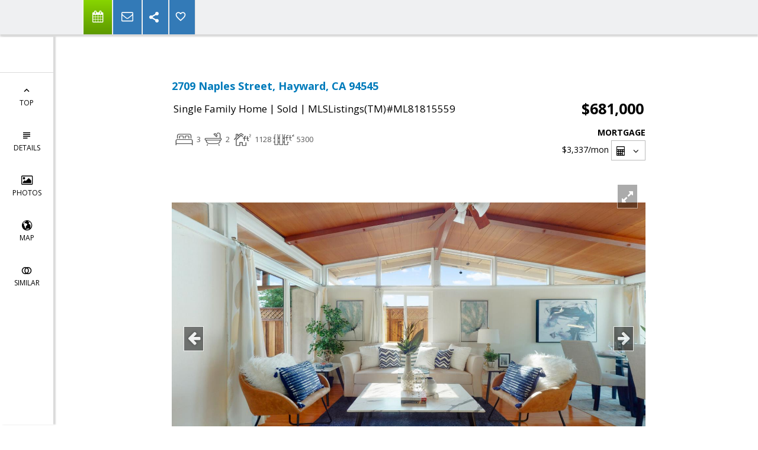

--- FILE ---
content_type: text/html; charset=utf-8
request_url: https://www.google.com/recaptcha/api2/anchor?ar=1&k=6LcGuSAUAAAAAMb457bWlGuEZ6IUGB1SNkLgHvC3&co=aHR0cHM6Ly9ib2JtYWNrZXkuY29tOjQ0Mw..&hl=en&v=PoyoqOPhxBO7pBk68S4YbpHZ&size=normal&anchor-ms=20000&execute-ms=30000&cb=3zcqjhwxen4w
body_size: 49511
content:
<!DOCTYPE HTML><html dir="ltr" lang="en"><head><meta http-equiv="Content-Type" content="text/html; charset=UTF-8">
<meta http-equiv="X-UA-Compatible" content="IE=edge">
<title>reCAPTCHA</title>
<style type="text/css">
/* cyrillic-ext */
@font-face {
  font-family: 'Roboto';
  font-style: normal;
  font-weight: 400;
  font-stretch: 100%;
  src: url(//fonts.gstatic.com/s/roboto/v48/KFO7CnqEu92Fr1ME7kSn66aGLdTylUAMa3GUBHMdazTgWw.woff2) format('woff2');
  unicode-range: U+0460-052F, U+1C80-1C8A, U+20B4, U+2DE0-2DFF, U+A640-A69F, U+FE2E-FE2F;
}
/* cyrillic */
@font-face {
  font-family: 'Roboto';
  font-style: normal;
  font-weight: 400;
  font-stretch: 100%;
  src: url(//fonts.gstatic.com/s/roboto/v48/KFO7CnqEu92Fr1ME7kSn66aGLdTylUAMa3iUBHMdazTgWw.woff2) format('woff2');
  unicode-range: U+0301, U+0400-045F, U+0490-0491, U+04B0-04B1, U+2116;
}
/* greek-ext */
@font-face {
  font-family: 'Roboto';
  font-style: normal;
  font-weight: 400;
  font-stretch: 100%;
  src: url(//fonts.gstatic.com/s/roboto/v48/KFO7CnqEu92Fr1ME7kSn66aGLdTylUAMa3CUBHMdazTgWw.woff2) format('woff2');
  unicode-range: U+1F00-1FFF;
}
/* greek */
@font-face {
  font-family: 'Roboto';
  font-style: normal;
  font-weight: 400;
  font-stretch: 100%;
  src: url(//fonts.gstatic.com/s/roboto/v48/KFO7CnqEu92Fr1ME7kSn66aGLdTylUAMa3-UBHMdazTgWw.woff2) format('woff2');
  unicode-range: U+0370-0377, U+037A-037F, U+0384-038A, U+038C, U+038E-03A1, U+03A3-03FF;
}
/* math */
@font-face {
  font-family: 'Roboto';
  font-style: normal;
  font-weight: 400;
  font-stretch: 100%;
  src: url(//fonts.gstatic.com/s/roboto/v48/KFO7CnqEu92Fr1ME7kSn66aGLdTylUAMawCUBHMdazTgWw.woff2) format('woff2');
  unicode-range: U+0302-0303, U+0305, U+0307-0308, U+0310, U+0312, U+0315, U+031A, U+0326-0327, U+032C, U+032F-0330, U+0332-0333, U+0338, U+033A, U+0346, U+034D, U+0391-03A1, U+03A3-03A9, U+03B1-03C9, U+03D1, U+03D5-03D6, U+03F0-03F1, U+03F4-03F5, U+2016-2017, U+2034-2038, U+203C, U+2040, U+2043, U+2047, U+2050, U+2057, U+205F, U+2070-2071, U+2074-208E, U+2090-209C, U+20D0-20DC, U+20E1, U+20E5-20EF, U+2100-2112, U+2114-2115, U+2117-2121, U+2123-214F, U+2190, U+2192, U+2194-21AE, U+21B0-21E5, U+21F1-21F2, U+21F4-2211, U+2213-2214, U+2216-22FF, U+2308-230B, U+2310, U+2319, U+231C-2321, U+2336-237A, U+237C, U+2395, U+239B-23B7, U+23D0, U+23DC-23E1, U+2474-2475, U+25AF, U+25B3, U+25B7, U+25BD, U+25C1, U+25CA, U+25CC, U+25FB, U+266D-266F, U+27C0-27FF, U+2900-2AFF, U+2B0E-2B11, U+2B30-2B4C, U+2BFE, U+3030, U+FF5B, U+FF5D, U+1D400-1D7FF, U+1EE00-1EEFF;
}
/* symbols */
@font-face {
  font-family: 'Roboto';
  font-style: normal;
  font-weight: 400;
  font-stretch: 100%;
  src: url(//fonts.gstatic.com/s/roboto/v48/KFO7CnqEu92Fr1ME7kSn66aGLdTylUAMaxKUBHMdazTgWw.woff2) format('woff2');
  unicode-range: U+0001-000C, U+000E-001F, U+007F-009F, U+20DD-20E0, U+20E2-20E4, U+2150-218F, U+2190, U+2192, U+2194-2199, U+21AF, U+21E6-21F0, U+21F3, U+2218-2219, U+2299, U+22C4-22C6, U+2300-243F, U+2440-244A, U+2460-24FF, U+25A0-27BF, U+2800-28FF, U+2921-2922, U+2981, U+29BF, U+29EB, U+2B00-2BFF, U+4DC0-4DFF, U+FFF9-FFFB, U+10140-1018E, U+10190-1019C, U+101A0, U+101D0-101FD, U+102E0-102FB, U+10E60-10E7E, U+1D2C0-1D2D3, U+1D2E0-1D37F, U+1F000-1F0FF, U+1F100-1F1AD, U+1F1E6-1F1FF, U+1F30D-1F30F, U+1F315, U+1F31C, U+1F31E, U+1F320-1F32C, U+1F336, U+1F378, U+1F37D, U+1F382, U+1F393-1F39F, U+1F3A7-1F3A8, U+1F3AC-1F3AF, U+1F3C2, U+1F3C4-1F3C6, U+1F3CA-1F3CE, U+1F3D4-1F3E0, U+1F3ED, U+1F3F1-1F3F3, U+1F3F5-1F3F7, U+1F408, U+1F415, U+1F41F, U+1F426, U+1F43F, U+1F441-1F442, U+1F444, U+1F446-1F449, U+1F44C-1F44E, U+1F453, U+1F46A, U+1F47D, U+1F4A3, U+1F4B0, U+1F4B3, U+1F4B9, U+1F4BB, U+1F4BF, U+1F4C8-1F4CB, U+1F4D6, U+1F4DA, U+1F4DF, U+1F4E3-1F4E6, U+1F4EA-1F4ED, U+1F4F7, U+1F4F9-1F4FB, U+1F4FD-1F4FE, U+1F503, U+1F507-1F50B, U+1F50D, U+1F512-1F513, U+1F53E-1F54A, U+1F54F-1F5FA, U+1F610, U+1F650-1F67F, U+1F687, U+1F68D, U+1F691, U+1F694, U+1F698, U+1F6AD, U+1F6B2, U+1F6B9-1F6BA, U+1F6BC, U+1F6C6-1F6CF, U+1F6D3-1F6D7, U+1F6E0-1F6EA, U+1F6F0-1F6F3, U+1F6F7-1F6FC, U+1F700-1F7FF, U+1F800-1F80B, U+1F810-1F847, U+1F850-1F859, U+1F860-1F887, U+1F890-1F8AD, U+1F8B0-1F8BB, U+1F8C0-1F8C1, U+1F900-1F90B, U+1F93B, U+1F946, U+1F984, U+1F996, U+1F9E9, U+1FA00-1FA6F, U+1FA70-1FA7C, U+1FA80-1FA89, U+1FA8F-1FAC6, U+1FACE-1FADC, U+1FADF-1FAE9, U+1FAF0-1FAF8, U+1FB00-1FBFF;
}
/* vietnamese */
@font-face {
  font-family: 'Roboto';
  font-style: normal;
  font-weight: 400;
  font-stretch: 100%;
  src: url(//fonts.gstatic.com/s/roboto/v48/KFO7CnqEu92Fr1ME7kSn66aGLdTylUAMa3OUBHMdazTgWw.woff2) format('woff2');
  unicode-range: U+0102-0103, U+0110-0111, U+0128-0129, U+0168-0169, U+01A0-01A1, U+01AF-01B0, U+0300-0301, U+0303-0304, U+0308-0309, U+0323, U+0329, U+1EA0-1EF9, U+20AB;
}
/* latin-ext */
@font-face {
  font-family: 'Roboto';
  font-style: normal;
  font-weight: 400;
  font-stretch: 100%;
  src: url(//fonts.gstatic.com/s/roboto/v48/KFO7CnqEu92Fr1ME7kSn66aGLdTylUAMa3KUBHMdazTgWw.woff2) format('woff2');
  unicode-range: U+0100-02BA, U+02BD-02C5, U+02C7-02CC, U+02CE-02D7, U+02DD-02FF, U+0304, U+0308, U+0329, U+1D00-1DBF, U+1E00-1E9F, U+1EF2-1EFF, U+2020, U+20A0-20AB, U+20AD-20C0, U+2113, U+2C60-2C7F, U+A720-A7FF;
}
/* latin */
@font-face {
  font-family: 'Roboto';
  font-style: normal;
  font-weight: 400;
  font-stretch: 100%;
  src: url(//fonts.gstatic.com/s/roboto/v48/KFO7CnqEu92Fr1ME7kSn66aGLdTylUAMa3yUBHMdazQ.woff2) format('woff2');
  unicode-range: U+0000-00FF, U+0131, U+0152-0153, U+02BB-02BC, U+02C6, U+02DA, U+02DC, U+0304, U+0308, U+0329, U+2000-206F, U+20AC, U+2122, U+2191, U+2193, U+2212, U+2215, U+FEFF, U+FFFD;
}
/* cyrillic-ext */
@font-face {
  font-family: 'Roboto';
  font-style: normal;
  font-weight: 500;
  font-stretch: 100%;
  src: url(//fonts.gstatic.com/s/roboto/v48/KFO7CnqEu92Fr1ME7kSn66aGLdTylUAMa3GUBHMdazTgWw.woff2) format('woff2');
  unicode-range: U+0460-052F, U+1C80-1C8A, U+20B4, U+2DE0-2DFF, U+A640-A69F, U+FE2E-FE2F;
}
/* cyrillic */
@font-face {
  font-family: 'Roboto';
  font-style: normal;
  font-weight: 500;
  font-stretch: 100%;
  src: url(//fonts.gstatic.com/s/roboto/v48/KFO7CnqEu92Fr1ME7kSn66aGLdTylUAMa3iUBHMdazTgWw.woff2) format('woff2');
  unicode-range: U+0301, U+0400-045F, U+0490-0491, U+04B0-04B1, U+2116;
}
/* greek-ext */
@font-face {
  font-family: 'Roboto';
  font-style: normal;
  font-weight: 500;
  font-stretch: 100%;
  src: url(//fonts.gstatic.com/s/roboto/v48/KFO7CnqEu92Fr1ME7kSn66aGLdTylUAMa3CUBHMdazTgWw.woff2) format('woff2');
  unicode-range: U+1F00-1FFF;
}
/* greek */
@font-face {
  font-family: 'Roboto';
  font-style: normal;
  font-weight: 500;
  font-stretch: 100%;
  src: url(//fonts.gstatic.com/s/roboto/v48/KFO7CnqEu92Fr1ME7kSn66aGLdTylUAMa3-UBHMdazTgWw.woff2) format('woff2');
  unicode-range: U+0370-0377, U+037A-037F, U+0384-038A, U+038C, U+038E-03A1, U+03A3-03FF;
}
/* math */
@font-face {
  font-family: 'Roboto';
  font-style: normal;
  font-weight: 500;
  font-stretch: 100%;
  src: url(//fonts.gstatic.com/s/roboto/v48/KFO7CnqEu92Fr1ME7kSn66aGLdTylUAMawCUBHMdazTgWw.woff2) format('woff2');
  unicode-range: U+0302-0303, U+0305, U+0307-0308, U+0310, U+0312, U+0315, U+031A, U+0326-0327, U+032C, U+032F-0330, U+0332-0333, U+0338, U+033A, U+0346, U+034D, U+0391-03A1, U+03A3-03A9, U+03B1-03C9, U+03D1, U+03D5-03D6, U+03F0-03F1, U+03F4-03F5, U+2016-2017, U+2034-2038, U+203C, U+2040, U+2043, U+2047, U+2050, U+2057, U+205F, U+2070-2071, U+2074-208E, U+2090-209C, U+20D0-20DC, U+20E1, U+20E5-20EF, U+2100-2112, U+2114-2115, U+2117-2121, U+2123-214F, U+2190, U+2192, U+2194-21AE, U+21B0-21E5, U+21F1-21F2, U+21F4-2211, U+2213-2214, U+2216-22FF, U+2308-230B, U+2310, U+2319, U+231C-2321, U+2336-237A, U+237C, U+2395, U+239B-23B7, U+23D0, U+23DC-23E1, U+2474-2475, U+25AF, U+25B3, U+25B7, U+25BD, U+25C1, U+25CA, U+25CC, U+25FB, U+266D-266F, U+27C0-27FF, U+2900-2AFF, U+2B0E-2B11, U+2B30-2B4C, U+2BFE, U+3030, U+FF5B, U+FF5D, U+1D400-1D7FF, U+1EE00-1EEFF;
}
/* symbols */
@font-face {
  font-family: 'Roboto';
  font-style: normal;
  font-weight: 500;
  font-stretch: 100%;
  src: url(//fonts.gstatic.com/s/roboto/v48/KFO7CnqEu92Fr1ME7kSn66aGLdTylUAMaxKUBHMdazTgWw.woff2) format('woff2');
  unicode-range: U+0001-000C, U+000E-001F, U+007F-009F, U+20DD-20E0, U+20E2-20E4, U+2150-218F, U+2190, U+2192, U+2194-2199, U+21AF, U+21E6-21F0, U+21F3, U+2218-2219, U+2299, U+22C4-22C6, U+2300-243F, U+2440-244A, U+2460-24FF, U+25A0-27BF, U+2800-28FF, U+2921-2922, U+2981, U+29BF, U+29EB, U+2B00-2BFF, U+4DC0-4DFF, U+FFF9-FFFB, U+10140-1018E, U+10190-1019C, U+101A0, U+101D0-101FD, U+102E0-102FB, U+10E60-10E7E, U+1D2C0-1D2D3, U+1D2E0-1D37F, U+1F000-1F0FF, U+1F100-1F1AD, U+1F1E6-1F1FF, U+1F30D-1F30F, U+1F315, U+1F31C, U+1F31E, U+1F320-1F32C, U+1F336, U+1F378, U+1F37D, U+1F382, U+1F393-1F39F, U+1F3A7-1F3A8, U+1F3AC-1F3AF, U+1F3C2, U+1F3C4-1F3C6, U+1F3CA-1F3CE, U+1F3D4-1F3E0, U+1F3ED, U+1F3F1-1F3F3, U+1F3F5-1F3F7, U+1F408, U+1F415, U+1F41F, U+1F426, U+1F43F, U+1F441-1F442, U+1F444, U+1F446-1F449, U+1F44C-1F44E, U+1F453, U+1F46A, U+1F47D, U+1F4A3, U+1F4B0, U+1F4B3, U+1F4B9, U+1F4BB, U+1F4BF, U+1F4C8-1F4CB, U+1F4D6, U+1F4DA, U+1F4DF, U+1F4E3-1F4E6, U+1F4EA-1F4ED, U+1F4F7, U+1F4F9-1F4FB, U+1F4FD-1F4FE, U+1F503, U+1F507-1F50B, U+1F50D, U+1F512-1F513, U+1F53E-1F54A, U+1F54F-1F5FA, U+1F610, U+1F650-1F67F, U+1F687, U+1F68D, U+1F691, U+1F694, U+1F698, U+1F6AD, U+1F6B2, U+1F6B9-1F6BA, U+1F6BC, U+1F6C6-1F6CF, U+1F6D3-1F6D7, U+1F6E0-1F6EA, U+1F6F0-1F6F3, U+1F6F7-1F6FC, U+1F700-1F7FF, U+1F800-1F80B, U+1F810-1F847, U+1F850-1F859, U+1F860-1F887, U+1F890-1F8AD, U+1F8B0-1F8BB, U+1F8C0-1F8C1, U+1F900-1F90B, U+1F93B, U+1F946, U+1F984, U+1F996, U+1F9E9, U+1FA00-1FA6F, U+1FA70-1FA7C, U+1FA80-1FA89, U+1FA8F-1FAC6, U+1FACE-1FADC, U+1FADF-1FAE9, U+1FAF0-1FAF8, U+1FB00-1FBFF;
}
/* vietnamese */
@font-face {
  font-family: 'Roboto';
  font-style: normal;
  font-weight: 500;
  font-stretch: 100%;
  src: url(//fonts.gstatic.com/s/roboto/v48/KFO7CnqEu92Fr1ME7kSn66aGLdTylUAMa3OUBHMdazTgWw.woff2) format('woff2');
  unicode-range: U+0102-0103, U+0110-0111, U+0128-0129, U+0168-0169, U+01A0-01A1, U+01AF-01B0, U+0300-0301, U+0303-0304, U+0308-0309, U+0323, U+0329, U+1EA0-1EF9, U+20AB;
}
/* latin-ext */
@font-face {
  font-family: 'Roboto';
  font-style: normal;
  font-weight: 500;
  font-stretch: 100%;
  src: url(//fonts.gstatic.com/s/roboto/v48/KFO7CnqEu92Fr1ME7kSn66aGLdTylUAMa3KUBHMdazTgWw.woff2) format('woff2');
  unicode-range: U+0100-02BA, U+02BD-02C5, U+02C7-02CC, U+02CE-02D7, U+02DD-02FF, U+0304, U+0308, U+0329, U+1D00-1DBF, U+1E00-1E9F, U+1EF2-1EFF, U+2020, U+20A0-20AB, U+20AD-20C0, U+2113, U+2C60-2C7F, U+A720-A7FF;
}
/* latin */
@font-face {
  font-family: 'Roboto';
  font-style: normal;
  font-weight: 500;
  font-stretch: 100%;
  src: url(//fonts.gstatic.com/s/roboto/v48/KFO7CnqEu92Fr1ME7kSn66aGLdTylUAMa3yUBHMdazQ.woff2) format('woff2');
  unicode-range: U+0000-00FF, U+0131, U+0152-0153, U+02BB-02BC, U+02C6, U+02DA, U+02DC, U+0304, U+0308, U+0329, U+2000-206F, U+20AC, U+2122, U+2191, U+2193, U+2212, U+2215, U+FEFF, U+FFFD;
}
/* cyrillic-ext */
@font-face {
  font-family: 'Roboto';
  font-style: normal;
  font-weight: 900;
  font-stretch: 100%;
  src: url(//fonts.gstatic.com/s/roboto/v48/KFO7CnqEu92Fr1ME7kSn66aGLdTylUAMa3GUBHMdazTgWw.woff2) format('woff2');
  unicode-range: U+0460-052F, U+1C80-1C8A, U+20B4, U+2DE0-2DFF, U+A640-A69F, U+FE2E-FE2F;
}
/* cyrillic */
@font-face {
  font-family: 'Roboto';
  font-style: normal;
  font-weight: 900;
  font-stretch: 100%;
  src: url(//fonts.gstatic.com/s/roboto/v48/KFO7CnqEu92Fr1ME7kSn66aGLdTylUAMa3iUBHMdazTgWw.woff2) format('woff2');
  unicode-range: U+0301, U+0400-045F, U+0490-0491, U+04B0-04B1, U+2116;
}
/* greek-ext */
@font-face {
  font-family: 'Roboto';
  font-style: normal;
  font-weight: 900;
  font-stretch: 100%;
  src: url(//fonts.gstatic.com/s/roboto/v48/KFO7CnqEu92Fr1ME7kSn66aGLdTylUAMa3CUBHMdazTgWw.woff2) format('woff2');
  unicode-range: U+1F00-1FFF;
}
/* greek */
@font-face {
  font-family: 'Roboto';
  font-style: normal;
  font-weight: 900;
  font-stretch: 100%;
  src: url(//fonts.gstatic.com/s/roboto/v48/KFO7CnqEu92Fr1ME7kSn66aGLdTylUAMa3-UBHMdazTgWw.woff2) format('woff2');
  unicode-range: U+0370-0377, U+037A-037F, U+0384-038A, U+038C, U+038E-03A1, U+03A3-03FF;
}
/* math */
@font-face {
  font-family: 'Roboto';
  font-style: normal;
  font-weight: 900;
  font-stretch: 100%;
  src: url(//fonts.gstatic.com/s/roboto/v48/KFO7CnqEu92Fr1ME7kSn66aGLdTylUAMawCUBHMdazTgWw.woff2) format('woff2');
  unicode-range: U+0302-0303, U+0305, U+0307-0308, U+0310, U+0312, U+0315, U+031A, U+0326-0327, U+032C, U+032F-0330, U+0332-0333, U+0338, U+033A, U+0346, U+034D, U+0391-03A1, U+03A3-03A9, U+03B1-03C9, U+03D1, U+03D5-03D6, U+03F0-03F1, U+03F4-03F5, U+2016-2017, U+2034-2038, U+203C, U+2040, U+2043, U+2047, U+2050, U+2057, U+205F, U+2070-2071, U+2074-208E, U+2090-209C, U+20D0-20DC, U+20E1, U+20E5-20EF, U+2100-2112, U+2114-2115, U+2117-2121, U+2123-214F, U+2190, U+2192, U+2194-21AE, U+21B0-21E5, U+21F1-21F2, U+21F4-2211, U+2213-2214, U+2216-22FF, U+2308-230B, U+2310, U+2319, U+231C-2321, U+2336-237A, U+237C, U+2395, U+239B-23B7, U+23D0, U+23DC-23E1, U+2474-2475, U+25AF, U+25B3, U+25B7, U+25BD, U+25C1, U+25CA, U+25CC, U+25FB, U+266D-266F, U+27C0-27FF, U+2900-2AFF, U+2B0E-2B11, U+2B30-2B4C, U+2BFE, U+3030, U+FF5B, U+FF5D, U+1D400-1D7FF, U+1EE00-1EEFF;
}
/* symbols */
@font-face {
  font-family: 'Roboto';
  font-style: normal;
  font-weight: 900;
  font-stretch: 100%;
  src: url(//fonts.gstatic.com/s/roboto/v48/KFO7CnqEu92Fr1ME7kSn66aGLdTylUAMaxKUBHMdazTgWw.woff2) format('woff2');
  unicode-range: U+0001-000C, U+000E-001F, U+007F-009F, U+20DD-20E0, U+20E2-20E4, U+2150-218F, U+2190, U+2192, U+2194-2199, U+21AF, U+21E6-21F0, U+21F3, U+2218-2219, U+2299, U+22C4-22C6, U+2300-243F, U+2440-244A, U+2460-24FF, U+25A0-27BF, U+2800-28FF, U+2921-2922, U+2981, U+29BF, U+29EB, U+2B00-2BFF, U+4DC0-4DFF, U+FFF9-FFFB, U+10140-1018E, U+10190-1019C, U+101A0, U+101D0-101FD, U+102E0-102FB, U+10E60-10E7E, U+1D2C0-1D2D3, U+1D2E0-1D37F, U+1F000-1F0FF, U+1F100-1F1AD, U+1F1E6-1F1FF, U+1F30D-1F30F, U+1F315, U+1F31C, U+1F31E, U+1F320-1F32C, U+1F336, U+1F378, U+1F37D, U+1F382, U+1F393-1F39F, U+1F3A7-1F3A8, U+1F3AC-1F3AF, U+1F3C2, U+1F3C4-1F3C6, U+1F3CA-1F3CE, U+1F3D4-1F3E0, U+1F3ED, U+1F3F1-1F3F3, U+1F3F5-1F3F7, U+1F408, U+1F415, U+1F41F, U+1F426, U+1F43F, U+1F441-1F442, U+1F444, U+1F446-1F449, U+1F44C-1F44E, U+1F453, U+1F46A, U+1F47D, U+1F4A3, U+1F4B0, U+1F4B3, U+1F4B9, U+1F4BB, U+1F4BF, U+1F4C8-1F4CB, U+1F4D6, U+1F4DA, U+1F4DF, U+1F4E3-1F4E6, U+1F4EA-1F4ED, U+1F4F7, U+1F4F9-1F4FB, U+1F4FD-1F4FE, U+1F503, U+1F507-1F50B, U+1F50D, U+1F512-1F513, U+1F53E-1F54A, U+1F54F-1F5FA, U+1F610, U+1F650-1F67F, U+1F687, U+1F68D, U+1F691, U+1F694, U+1F698, U+1F6AD, U+1F6B2, U+1F6B9-1F6BA, U+1F6BC, U+1F6C6-1F6CF, U+1F6D3-1F6D7, U+1F6E0-1F6EA, U+1F6F0-1F6F3, U+1F6F7-1F6FC, U+1F700-1F7FF, U+1F800-1F80B, U+1F810-1F847, U+1F850-1F859, U+1F860-1F887, U+1F890-1F8AD, U+1F8B0-1F8BB, U+1F8C0-1F8C1, U+1F900-1F90B, U+1F93B, U+1F946, U+1F984, U+1F996, U+1F9E9, U+1FA00-1FA6F, U+1FA70-1FA7C, U+1FA80-1FA89, U+1FA8F-1FAC6, U+1FACE-1FADC, U+1FADF-1FAE9, U+1FAF0-1FAF8, U+1FB00-1FBFF;
}
/* vietnamese */
@font-face {
  font-family: 'Roboto';
  font-style: normal;
  font-weight: 900;
  font-stretch: 100%;
  src: url(//fonts.gstatic.com/s/roboto/v48/KFO7CnqEu92Fr1ME7kSn66aGLdTylUAMa3OUBHMdazTgWw.woff2) format('woff2');
  unicode-range: U+0102-0103, U+0110-0111, U+0128-0129, U+0168-0169, U+01A0-01A1, U+01AF-01B0, U+0300-0301, U+0303-0304, U+0308-0309, U+0323, U+0329, U+1EA0-1EF9, U+20AB;
}
/* latin-ext */
@font-face {
  font-family: 'Roboto';
  font-style: normal;
  font-weight: 900;
  font-stretch: 100%;
  src: url(//fonts.gstatic.com/s/roboto/v48/KFO7CnqEu92Fr1ME7kSn66aGLdTylUAMa3KUBHMdazTgWw.woff2) format('woff2');
  unicode-range: U+0100-02BA, U+02BD-02C5, U+02C7-02CC, U+02CE-02D7, U+02DD-02FF, U+0304, U+0308, U+0329, U+1D00-1DBF, U+1E00-1E9F, U+1EF2-1EFF, U+2020, U+20A0-20AB, U+20AD-20C0, U+2113, U+2C60-2C7F, U+A720-A7FF;
}
/* latin */
@font-face {
  font-family: 'Roboto';
  font-style: normal;
  font-weight: 900;
  font-stretch: 100%;
  src: url(//fonts.gstatic.com/s/roboto/v48/KFO7CnqEu92Fr1ME7kSn66aGLdTylUAMa3yUBHMdazQ.woff2) format('woff2');
  unicode-range: U+0000-00FF, U+0131, U+0152-0153, U+02BB-02BC, U+02C6, U+02DA, U+02DC, U+0304, U+0308, U+0329, U+2000-206F, U+20AC, U+2122, U+2191, U+2193, U+2212, U+2215, U+FEFF, U+FFFD;
}

</style>
<link rel="stylesheet" type="text/css" href="https://www.gstatic.com/recaptcha/releases/PoyoqOPhxBO7pBk68S4YbpHZ/styles__ltr.css">
<script nonce="fTODKdJJ1rxR_XfrzAbvpA" type="text/javascript">window['__recaptcha_api'] = 'https://www.google.com/recaptcha/api2/';</script>
<script type="text/javascript" src="https://www.gstatic.com/recaptcha/releases/PoyoqOPhxBO7pBk68S4YbpHZ/recaptcha__en.js" nonce="fTODKdJJ1rxR_XfrzAbvpA">
      
    </script></head>
<body><div id="rc-anchor-alert" class="rc-anchor-alert"></div>
<input type="hidden" id="recaptcha-token" value="[base64]">
<script type="text/javascript" nonce="fTODKdJJ1rxR_XfrzAbvpA">
      recaptcha.anchor.Main.init("[\x22ainput\x22,[\x22bgdata\x22,\x22\x22,\[base64]/[base64]/MjU1Ong/[base64]/[base64]/[base64]/[base64]/[base64]/[base64]/[base64]/[base64]/[base64]/[base64]/[base64]/[base64]/[base64]/[base64]/[base64]\\u003d\x22,\[base64]\\u003d\x22,\x22HyrCmWlqeMK0fMKzPijCvMKZw4FTD3HDmlomecKjw7HDisKRJcO4N8OeGcKuw6XCnk/DoBzDmcKEaMKpwrdCwoPDkTRmbUDDrD/CoF5pREttwr3DlELCrMOCPyfCkMKYYMKFXMKYb3vChcKowpDDqcKmKQbClGzDj1UKw43Cn8KNw4LClMKDwrJsTTbCvcKiwrhQN8OSw6/DsQ3DvsOowpfDpVZ+RsO8wpEzLMKmwpDCvlxNCF/DnWIgw7fDk8KXw4wPVjLCigFyw5PCo30nDF7Dtm9pU8OiwpZPEcOWVgBtw5vCl8Kow6PDjcOYw6nDvXzDs8OPwqjCnEfDgcOhw6PCuMKBw7FWLgPDmMKAw53DocOZLB0QGWDDt8OTw4oUQMOqYcOww7tLZ8Ktw7hYwobCq8OKw5HDn8KSwp/Cg2PDgynCk0DDjMOHecKJYMOIZMOtwpnDp8OZMHXCjml3wrMGwpIFw7rCpsKjwrl5wpvClWs7QGo5wrMIw7bDrAvCi0FjwrXCsQVsJW/DumtWwo3Cpy7DlcOje39sF8Orw7HCocKCw7wbPsKIw7jCizvCgCXDulA2w5JzZ2Q0w55lwqQVw4QjJcKwdTHDh8O1RAHDhn3CqArDm8KqVCgWw7nChMOAXADDgcKMZcKTwqIYScOJw705SlVjVzQCwpHCt8ONR8K5w6bDqcOWYcOJw5VKM8OXMWbCvW/Dk3vCnMKewp/[base64]/CocKOAsKqw6LDgBTCkCTDm8OOHTwIwrvDuMOaTD0bw4lBwrEpL8OuwrJGA8KfwoPDowzClxAzOsKuw7/CowRZw7/[base64]/OsKNwqlAacKcw73CqCcUKhfClcO2YBJTw7NZw5fCh8KhM8KpwpJHw6LCq8OkF3cgI8KHC8OCwq/CqVLCl8Kww7TCssOTAMOGwozDksK3CifChcK6FcODwrI5Fx04IsOPw5xzHcOuwoPCsxTDl8KefRrDinzDncKCEcKyw4bDmMKyw4UUw4sbw6MIw6YRwpXDu0dWw7/DosOLcWtuw5Yvwo1Zw50pw4MmFcK6wrbCmCRAFsKrMMOLw4HDgcKFJwPCnnvCmcOKEMKrZlbCsMOxwo7DusOuU2bDu30UwqQ/w7PCskVcwp8iWw/DpsKRHMOawo/CmSQjwoQzOzTCgwLCpAMmBsOgIy/DqCfDhGvDh8K/fcKVS1jDmcOvPToGf8KmLGXCgsK9ZcObRcOhwq1rRjrCk8KoKMO0PcOZwrfDucKowpDDnHzCmmYwFMOBZU/DnMKkwoEkwoDCn8Kuw7bDpCMNwpoQwpTCg2zDvg9JMzhEOMO+w7/[base64]/DqcOMfsOUAcKJbwHDmGbCrn/ClsKnElbCtsK0P2gPwrHCrGnCtMK3wr/[base64]/[base64]/DmMOrwrcybMOVPRbChksJWkzDjMO9CMKUw6d6cmbCrwA8a8Opw5vCisK+w5/CjMKzwrLCqMOeCBzCkMKcW8KEwoTCsRpfM8OWw6zCjcKFwo7CmH3CpcOAPg9aScOoG8KAUAhRUsOJDDrCoMO7Jxsbw4ghcmdpwqnCv8Okw7jDq8OMRzlpwqwrwp0Zw6LDsQQDwrtRwpjCisObYMKpw7rCt3TCssKDBDA+UcKIw5fCqloWSzDDskfDnx1Cwq/DosKXRTjDnBBtPMKww77CrxLDu8OHw4RYwr1AOGEYJHx1w6LCj8KUw6xkH2PDuSLDkcO0w7XCjy3Dr8OTLQvDp8KMEcKsYMKcwqTCpCrCv8K2w4/Ct1rDuMORw4fDhcOaw7VVwqkMZMOwaRbCj8KDwq3CjF3CsMObw4vCrT4QHMOcw63DtCfCmSPCgcKcERTDvALCg8OGYiLCs3ILdcK/wqHDrgweUgPClMKLw6AOUnwawr/Dvz/DoWl3DXtpw7nCqgclYWBbbA3Cs0RFw4HDhlLCgxzDvsKlwqDDrno+wqBsY8O2wp/[base64]/CklR3eMOrwr8eGmfDicKQWGDCssOBVsKLDsKSH8K+P3/CocO9w5/ClsK1w4XChx9Cw6xEw5xBwoY2RMKvwr4ZGWbClcOAZ2DCpj8YChsYYlPDvcKCw7rCucKnwpfCslHChg1/YGzCo1xGTsKlw5zDj8Kew43Dl8OLWsOSawfDt8KFw7w/[base64]/DrsKXwqfDjMO1wovDqMKvw7rCthjDjTPCrsKRwo9bJMOwwpsIannDlhA1OxHDosOGU8KWU8O/w7zDjBFHdsKsDDbDl8Kwb8Kgwqxtwotzwqt7YMKAwoZLKMOAUTdqwo5Tw6bCoBLDi1pvIHjCjX7CrzBNw7M8wqTCh0giw7LDhsO7wp4jDljCvUDDhcOVB3nDv8OawqwYEcOBwp/DgSYmw7QTwqDClcOmw5ECwpVyBk3Cshh6w41awrzDmsKGNEXCozBGHlnDuMOIwp0mw5HCpCrDosOww5vCucKNB2YRwqEfw48aEsK9B8K0w6DDvcOowrfDq8KLw70aWh/[base64]/DkiMeHD7CkMK1wqHDmMKGwrg8Hx7DmjPCiVcrHFI4wrZwMsKuw47DocKEw5/ClMOiwobDqcKjPcK3wrExBsK9fw4+ExrChMOhw4R/wp8kwp5yQ8OEw5TDtl8dwoR5VU9bw6tHwrFAXcObbsOCwp7CksKHw7wOwofCpsOpw6nDgMKCbmrDjz3Co00OWjohHGHCkMOadsK/dMKESMOIbsOsQcOQFsOsw7bDtgYvRMKxPX9Cw5rCgRjCqsOVworCoTPDgzE4w6U/wrHDp2Imw5rDp8Kiwq/DpjzDrDDDmWHCgU9HwqzChHQ6aMK1QR/[base64]/Dpytuw7V+wrPDrxPDikTCs8O2wrjCn8KXasOOwqnDj2sZwrkiwog9wpBIfsOYw6lWF2xzEC/Do0zCm8O+w7bCqDLDgcKbGAXDuMKRw4/CjcOFw7LCssKZwrIdwrgJwpBrWSVew709woESwojDuCzDqlt/[base64]/[base64]/w4U/[base64]/[base64]/DlsK2acKlw6lNwrXChlvCpsOXwr/Cmh3CosKUwpbDtXzCizXDl8O0w6DCnMKGBsOmPMK9w5RLYsKMwo0Cw4HCr8KcasKSw5vDhHwsw7/CtDdWw7RqwqTCkTYywo/Do8KJw79bKcK9asO/[base64]/DgCzCm8Kcw5cQwq9AGmfCg8O4YcO8eictfcO8wprCjX3DsF7Cs8OGWcOqw6Jtw67CrCcQw5NdwrXDmMOZaTgmw7cSWMKDJcOobDwdwrzCtcOXeTIrw4LCn0t1w69sSMOjwqUWwqYTw7wVBMO9wqU/w6FGZAJKN8KAw4kDw4XCiiwtNU3DhwsFwqzDpcKwwrUGwoPDsgZxaMOGT8K/e3kpwqgBw63DiMOyD8O1wpMLw5YcJMKNw7MHHh9AIcOZNsOPw4HCtsK2DsODUmrDs3V9PSANW2BawrTCtcOxCsKPOMKqw7XDqDjCiFTCnhluwpNuw7TDhWYDMTFPUMO9UiZjw5LClV7CsMKjw69xwpLCi8Kfw77Cg8KLw74ZwonCtkt/[base64]/[base64]/CgA3DjcOhw6J5wqrDv8OEIHrDjWURLAPCsMOZw6TDp8OMwqEAC8OoT8OOwqNADmsrf8Oww4E6w4QOTnMcNGkcU8Okwoseeg4CCVPCp8OnOsOfwojDmh7Dr8K/XhnCuCrClkp1W8ODw4cXw5TCj8KWw593w413w4gBEyIZAX0oHEbCrMKkRsKLQQUUJMOWwoIXScOSwq1CYcOTIypYw5ZqJcODw5DDuMO2QxNbwptmw7TCsyPCqMKvwp9RPDDCiMKLw63CpR1lJMKIwo7DjmbDo8K7w7x/w6BQOFbCgcO/[base64]/fMOEw606HAtSwrhxXMKlwpLDuMOIUx3DvcKnw5lHNgjCkx4zwrBCwpVaAMKGwprCoDUabMOvw7Iew6LDuBbCl8KHN8K4FsOxGRXDmTbCocKQw5DCrBMyWcOmw4TDjcOWFGzCtcOfwo5ew5vCnMO/T8OKw77CvcOww6fCqsKRwoPCvsOvcMKPw6rCun47Y0fCu8Okw4zDrMOfVggrOcO4XWh8w6ILw47DiMKNwqXCtlXCpWkSw5lyJsKWDsOCZcKuw5IUw6nDoWEew7tgw7zCu8KXw4Y3w45ZworCqsKgFDYmw6lPNsOqGcOUPsObHw/Dj1JeUsK7wq/Dk8OQwp09wqQ+wpJfwr1+woMSQUnDqzAEShnDmcO9w60PIMKwwqwiw7bDlCDDvw1Lw5/CtcOhwr8jw4YZOsOJwqwNEFZ0TMK9TUzDvQLCoMOvwp14wps0wrTCjGXCvxQdDlEfDcOnw7jCmsOtwoBiQEQqw44bIT/DvnoHKkkZw41xw5ocEcK0EMKpNEDClcKUacOtIMKIfXrDqXJyLzZVwqJOwoI4KWUZOUAXw67CtcOXM8ORw4jDl8ONXcKqwrfCtDwqUMKZwpAhwoNJblfDt3LCmsKbwoHCvsKnwr7DogwMw4jDoD1sw6U6ATRDRsKSX8KgEsOSwoPCocKLwr/CtsKFGx01w71YV8O0wqnCu1Iqa8OEQMOiXMO+wqfCrcOLw7DDrEUPSMOiasKbUn4PwqbCvcObDsKmaMK3ZGgew4zCjQMwDiQawprCuSLDjcKAw4/CinDCmcOABR/[base64]/Dj1fDjcKVwr/CiMK4w4x1wr7DrjXCkDrClcKYw7JOaEx6XnXCjy3ChgzCicKBwrzDlcOTLsOtasOhwrUEHMKJwqRzw41nwrxxwqJoB8Kkw5vChhnDi8Oad0cpeMK+wpDDhXBjwqdBFsOQQ8ORIm/DgCQRc2vCtmk8woxGJsK2M8KVwrvCqn/[base64]/CsETCqMKhw6gwQsOiUGpjGg16H2kpw4HCkScEw7DDnnXDrMOYwqNYwonCl2g/[base64]/asOPOl9bWsK7w47DisO6fsOAXMOdGcKFw7gVCm1fwo9NOGHCuDHChsKVw6UQwqYywpQEIGHCqcK+VzE9wpTDqcKfwokuwqTDl8OJw4oaXgMow6gqw5/[base64]/wr0ycjfDjsOqG8OKT8OcwoMEw7JgIhPDgMOtK8OgJcOIbGHDr3Bsw5vCsMODLE7CtG/CtSddw7PCkS4YesORPsOPwrDCj1suworCk3LDs2rCgWzDrV7Du2nCnMK2wpM2AsKwc3nDq2vCrMOhWMOLa3/[base64]/CnsKeWMOMw4RgPsO1w4cxe8Kcw5F3QiMrw7hpw7DClMKMw7TCqMOrRC48W8OswqLCpkHCisOWXsKJwrPDrMOhw4PCkDXDvMOQwrFEOsOOFV0KD8O/[base64]/CiCZ+fsOdwp7DvV/CsU8DTl3DrcOVdkbCvmfCkMOUCjYMLkjDkyfCvcONVi3DsVTDicOwd8OWw5gIw5DDgsOIwqlcw5LDqilpwqPCuTTCjDjDvMOYw68jb27CncKcw5/[base64]/wrl5wonDs0Fcwo/DpsOTw4FWJsKPS8KMwr1vw6zDgMKtBMO/ES8Dwp4DwpHDhMK2JsKFw4TCnMKawrTDmCoOYcOFwpsAaHlxwp/[base64]/CvsKGwozCqMOeOcKkwqfDhcOvwp/CvG98SUrCvsK/e8KWwqN0IyU4w5lVVFLDsMKYwqvDqMO8KgfCmAbDpjPCkMOmwqwudgPDpMKTw7x1w5XDoVAGFcO7w7cpLgLDtG9DwrLCpsOgOsKIFMKYw4YAEcKww7zDrsOyw5BDRMKqw6PDri5dRMKJwp7ClQ7CmcKAXERNfMOHM8K9w5tFD8KHwpsIWEc4w7kPwr4+w6fCoQXDtMK/FEc8w48/w6MYwpxEwrpLIMOzYMKIcMOywoYIw68/wpHDmm9nwoJzw7/CvS/ChGQ4VxdAw6B0NMKAwrDCkcOMwqvDjcK3w4ACwoR0w6xww4w3w5fCiF3Cn8KQI8KzXWtGW8O0w5VRRcOacVhATsKRdCPChk8RwrlbE8K6DDXDonXCjsK0QsOSw63DtyXDrAHDrl5/FsOtwpXCsxhnbmXCssKXbMKrw40mw45vw5/[base64]/CmCxZw6TDv1XDisOCwpAXDRJLWSRoDRs1HsOPw7kBLkPDp8OKw7nDiMOgwqjDtHjDosKdw43Dg8Ocw68uPHLDpUc9w4rDt8O8EsOnw7TDgBXCql4zw7YhwplsbcONwq/Ct8OwThNNLCfDnxhIwrTDmsKIw7J8T1PDj1cEw75MXcKlwrjCtnY4w4daXsO0wr4uwrYTZwhhwogZLToNJ2rClcOnw7wGw4zCnHBgGsOgRcKcwr9XJi/Cgx4ow742PcODwqFXPgXCl8KCwoQacC0swrXCpQtqAUZawo5gCMO/CcKLH1Rga8K6DxnDhEzCgTgTMA1He8KIw6DCjWNsw7sAJnQ1wod5WRzCqinCncKTYl9CQMO2L8O5w4ciw7HCscKCUE5Bwp/Dnw1Dw55fAMOxK00UUxl4RMKuw4XDg8Onwq/[base64]/[base64]/[base64]/[base64]/CpsO+wq/CiFAFacKTAsOIczgGVH/CkU3CucKPwpTDkgtHw6rDjcKKM8KJF8OIe8KTw6rCsnDDqsKZwp5Vw6AzwozCgRzCuhptFcKzw7/Cv8OWw5YTWsOKw7vDq8KxCEzDtBjDtCDCgVoPcmzDvMOEwox2PEvDqW5fEHYlwotnw5XCqExZbsOvw4xlfcO4TD4vw5sIbsKQw4UuwohUGEp5UMK2wptFekzDmsKHEcOQw4UiAcOFwqtVdELDoXbCvTnCoSDDs2hKw6wATcO5wpU/w44FTEXCjcOzMsKcw4XDux3DjyNSwrXDsUjDmF3CuMOnw4LCqikeUVjDm8OuwrdYwrtkKMKxEVLClMKuw7fDt1lWXX/[base64]/DoArDgHjDnGoFUSJLNcK4U07CgMKhwopsM8OZJMODw4DCnkLCtcOaS8OTw5ERwr4SLhIcw6FEwqovHcObfcOMXkQ4wqXDlsKHw5PDicOZXsKrw5nCi8O1VsKVEUzDuyHDkRbCp1rDt8Oiwr7DkMO0w4jCkABxPTR3W8K/w6nDtQxawpJuSAnDvAjDusO9wqPClgfDskbCkcKqw67DmsOFw7/DtD0+XcOAFcKwRjXCiw7Drk3ClcOOVi/CoApKwqxIwoHCrcKwCWNFwqQ5w7LCtW7DnnDDlx7DvMOGaw7Ctk0dNF4iwrBnw5jDncOEfxJ7w70IaVoKXElVNTjDpsKCwpPDqU3DrGpKMDRMwqvDt3PDjAHChcOnJlnDtMKZbBXCpsOFGzIaUy12GGxtOlTCoGlnwr9nwoVRHsO+ecKkwojCtTBNMMOWZmfCt8KCwq/[base64]/w4kew6fDs8O5CMKsw7jCk8KOL8OxHcOlwpckw5DCjF5Uwp9XwplqF8KVw6/CncO8QGrCrcOVw5pvF8ORwoPCosKVIcOcwqxUSzPDvEQlw4/[base64]/wrDCs0jDqcONHMKqwoPDhijDuMOCw5bDiUBUwofDkVDDgMOfw5hKYMKrLcOow47Cu0NUKcKfwr4wNMO2wppGwqFyem1cwoLDkcO2wqEXDsOQw5zCp3dff8KxwrYfFcK8w6JwPMOgw4TCl2vDgsKXfMOPIQLDlzIVwq/DvWvDvjk3w4VCFRQ3RGJgw7hjSCRcw6jDqwxUM8O4QMKqCgVZaD3Dr8KowoQQwoDDs0YtwqDCtA57EcKJZsKcbkrCumnCosOoOcKOw6rDpcO6PsO7esKXHjMaw4FKwqDChwRHWMOUwo4Iw5/[base64]/[base64]/w78Dw4bCvsOXUcKRSAtXasKPw4LClsOYwqoyWsOWw43ClcKEWHwfasK8w4MawroFS8O8w4tSw6EEAsOow6UNwqVZIcO9wr4Jw73DugvDo3jCpcO0wrFCwrTCiQXDtVVrbcOuw7B3w57CscKQw57Cn0XDjMKBw71VSxXCkcOtw7rCmk/[base64]/CjMKCLAp0c8OXUwsEw5VrLil7RVN9T2g4w7PDvcKswoTDrUHDvD9jwp4Vw7LCulHCk8Ouw4gUOgA8JsOdw4XDrEhNw6PCs8KaalPDmcOlPcKqwqsUwqXDjGAmb28sA2nCkl9gV8KOw5AFw4JKw580w67DosOtw75abkIsQsKow6BfUcK/JMOhFRbDoEMNw5PCgHzDm8K0SDHDksOmwpjCm0k8wpHCgcKbesOUwpjDlWEtKw3CoMKrw6TDo8K3PApUZwwvXMKowqrCt8Ktw5jCgUjDkgvDm8K8w6XDsFd1b8KNfcOkQABNEcOZw7YlwoA7EnnDmcOuGCBICMOiwr3CuBx5wqpbUV1gQFbCoT/Cq8K5wpXDgcOSMjHDncKkwpHDjMKUGAlIcnfCj8OGMgXDtx5MwqJjw5UEEWjDuMOcw5ltO3AjLMKmw5pLJMKvw4VrFWp+DwbDiF83dcOqwoNZwqDCmWjCuMObwpdNXMKGQiVHcmx/wq3DssOMBcOtw5PCmRFtZ1bCkUEGwplBw6HCq14dYyg2w5zCmgMvKE8ZAMKgBMKiwoxmw77Doj3CozlHw4/[base64]/Cukd0dGobE8KnCR5VPsORPxnCtiM4cQg1wqXCocK9w43CmsKpQMOQUMK6a2Biw4NXwqDCp21hPMKEXwLDoyvCk8KXJUzDusKSIsOzQBljDMOSfsOJBlPChRxnw6wbwrQPfcOxw6HCv8KVw5/[base64]/Cp8KKc8KZK0oJTnZKAFnCosKKw5kMwqh+GCE0w73CjcK+w5bDssKWw7fDnDQFBcKTICHDsCZew6fCvcOjQsKHwpfDvwjDg8KtwrBkW8KRw7nDssOrQS0QL8Ksw5/[base64]/ClcOzIE3CiBUCSsKrAMODFMKIQsKswox7wqPCi3oxZU/[base64]/CmlVtwrHCpMOxXsOSTVjCiiHDiS3CmcKKU2LDksOZXsOkw69Jew00VS/DoMO8dSjDmVUpfy5GGQ/[base64]/CtxpNW8OlLcK6UDnDpsOCY8O6wrQmwpzDnx3Dmw8cHCpbMSLDp8OYK2PDncOkHMKhI0pVFcKiwrF2WMKIwrROwrnCoEDCt8K1Tz7DgxjDmgXDmsKSw4YoPMONwr3CrMKHPcOkw7/DrcOiwpMBwqfDicOiFScUw7XCi18cZ1LCt8O/E8KkMiUXHcKoLcKiFUYKwp5QQzjDjkjDrAzCmMKpIcO4NMOKw7pWfkJ5w5IFTMOoTSJ7VRLCosK1w44XTDl1wp1/w6PDlCHDnsKjw5PDnGtjLRd/CWlKw7M2wqthwp5aB8OZasKVLcKbBg01NwLDrHgacsO7HkwvwpDCjAxowqjDk37CtmjChcKJwrjCucODIcOIUcOsJ1LDsFTCkcK4w63CkcKaPBjDp8OUcMK9wprDjGDDr8K3bsKvEWxdYgN/K8Kywq/CqHnCusOBFsOuw4LDnRHCicOnw44ZwpUUwqQRMsKJdX3Dg8K1wqDCvMOBwqlBw4RiDEDDtkMiGcOQw4/DqD/DmcOCVsKnScKiw5dgw6XDogDDi1BhYcKqX8OpImVXGsKYUcO5wrQZGcOPdn7DlcKRw6fDpMKKT3vDjRIWC8KQdnzClMORw6E6w5pbfD03T8KZH8KVw6TDuMKSw4vCosKnw5fCr1nCtsOjw4BXQwzCnmLDosKiVMObwr/ClWxHwrbDnBwHw6nDvRLDphsFacOiwo8Zw5dWw5PDpMOqw5TCplNAVAjDl8ONf2xNfMOYw4k4Gm7ClsOxwoPCrAJuw50yZF8swpwEwqDDvcKPwqsLwqfCgcOwwpdWwo08w5xgLF3DohtgPRdMw4wieUx+G8KVwqrDuw5VNHs/wrfDgcKPNSINHloiwqfDnMKEw4vCpsOawrNVw5HDjsOcw4hUU8Kuw6TDicKBwoDCj1Zaw6bClMKfbsO9HcKVw7bDu8KbU8OldT4tQgnDhzYEw4ACwpjDrX3DphHCt8O0w5bDhCHDr8O0YDXDulFowqwlE8OmI0DDgVTDuyhsP8OCVyHDtTw2w4bCiAcVw4bCjA/[base64]/[base64]/QsO1w6/DmMKBw7Aze8OrAh3DogLDvMOZwo3Dq1fCv0LDgcKNwq7CnQvDoD3DpDnDosKjwqTCt8ONXcOWw758GMO4PMKWIsOIHcOUw54mw6www6bDqsKOw4NSO8KIwrvDnB1gPMKDw4d6w5QMw7d+wq8xQsKQVcKoLcOvByoIUBVUcijDnC7DvcKhVcOmwpdjMAojG8KDwq/DjzfDn3pUB8Kiw4PCrcO2w7DDiMKvAcOIw4LDqxvCmsOnwo3DoXUtI8OFwopJwpc8wroQwrASwrArwr5yH29GGcKAd8Ksw4RkX8KNwozDm8KLw63DhsKZHMKVJx/CusKfeioaDcOceR3DrcK5P8O3Ag5vV8ODBmNWworDjhEdfsKOw5Y9w7rCu8KvwqjCrsKxw5/CqwzCqVrCi8KRITNdayg6wp/[base64]/DkMO0wp7Crwdowq1aMMKjwpjCl8O/KU8/[base64]/DizLCscKYTW4GTMKDYsK5w77DpMOKLMK8wrgTfMKwwoZAUcOrwqbDiBtWw4HDtsK6b8Ofw6N2wqBAw5DDn8OpcMKXwqRsw7jDnsO0LXDDoFtOw5rCvcKbbifChBDCisKraMOMHivDrsKIQcOfIRA+wqwlH8KJXnt/wqUecmlCw58Fwph1CsKBWsOWw51YSmHDnVnCszcfwrvDtcKEwqxJWcKow7/DrxzDnQDCrFprOcKFw6LCujLCmcOyK8KMYMKPwrVkw7tWZ2ACFxfDscKgGRPDmcKvwpLCrsOtZ3tyaMOgw4lBw5HDpVgEXlpVwroJwpAIK1IPbsOTwqh1R3nCjVvCuRIXwpXDjsOaw40Kw7rDrhNKw4jCgMKpf8OsOnE+Fnh0w6/CsTvDs3RrdSHDocOBd8KQwqU0w51pYMONwqjCgF3CljdiwpMnVMOXAcKQw7zDnw8Zw6MgJBHDh8K0wqnDkEfCq8K0wqBbw4xPHlHDkDA6XU3Di2jCn8KTA8OzIsKdwp7Cl8OFwrRvdsOgwqVRJWzDmcKgNC/CnSBmAxvDj8Kaw6/[base64]/[base64]/w4PCoVHDiT7DqUByW8O8VXVCOsKow7vDu8KmemPCoQLDkXXCmsK+w71sw4k/c8Osw7/DicOXw70Pw5FwJcOpJEAiwo8gcUvDh8OOD8OHw4HCqj1VOifClxLCt8OPw7bChsOlwpfDrjcqw5bDh0TCqsOswq0wwoDCk1xCSMKvT8KBw7fCnsK8CjPCszRnwpXCgcKSwrJcw7PDilHDpcO/WTMXClJcfjVhUsKkwofDr29ET8Kiw64sOcOCd37CrsOAwpnCm8OFwq9NMUciA15pVwpESsO/w5AOCAnCl8O9D8Oww4I5Z1bDsivCv1PCvcKNwpbDm39Pd0obw7c/MHLDsTN5w4MGNcK0w4/[base64]/DrmoTBVEIBMOycmJZRH/CkcOCSA5tYE9qw6rCrcOrwpzChsOOUkY8PMKlwoM8w4Mzw73Dt8KxERvDt0IpRMOLWS7ChsKnIAPCvsOyIMK3w6VBwpzDnzHCgl/ChUDCk3HCgXfDo8KzKkIxw4Ntw6UwDcKZNMKLNz52CxPCmifDoi3Dj2zCvUTClcKywp8Iw6TCu8K3HQ/DrTTCtsODARTCqRnDhcK/w7ZAJsKfIRIhw53DkjrDn0nCu8OzX8OzwpnCpgxcHSTCk3LDiyXCvnMdJzbCpcOww5xNw7TDiMOoTTPCkGZWDnvClcKJwpzCsRHDt8ODLFTDlMOmICNtw7VjwonCosK0ThrCtMK3NBIbVMKkPS/ChBvDr8K1T2PCuBEZDMKfwoPCgcKCccKcw43DqV9vwoRvwrRwSSXCjMO+HMKowrRbD0h/[base64]/DmEPCrzlqNMKRLiXDh8OtMRHDpATDt8KDQgJxdMKGw5vCnXUxw7DDh8OqecOJw7XCn8K/[base64]/wrFAw47DhcOjwpPDu8OGDgVdwog/[base64]/DmAYmw4bClcOEEMO1wqLCrcKidsKYIcKKw4JRwpN6wo7CrjrCqy07wpbCjS9nwpTCv2zDocO3J8OVSFxCPsO6DxcFwqHCvMOww4V/S8KiVELCkjPDnBnCuMKLUSoMcsObw6/[base64]/Dk2zDjDgPw4BLR8KZwrPCtW1we8OhwpRoL8OgwpJbw4/CtsKNCzvCocKgSEvCqDFKw50ZYsOGa8KgD8KHwrQYw6rDqygEw40bw5cgw6d0wrJEQsOhPUdFw7w/wox8UjHClMK2wqvCpDMCw6htRMOiworDhcKhfxtKw5rCkh/CpgbDpMKuazIQwrfCs08fw7zCsAJWQ2zDlsOlwoQZwrvCvsOVwpd4wp1HGMOHw5DDiRDCksKgw7nCkMONwrcYw69XGmLDrBs/[base64]/w4tMPwcBw4TClcKIdRzCglBlwrDCihhOW8KiVcO5wpNMwoR2ExFLw43CswjCvcKbHFkZcAIbHV7CsMOtCgDChm7CnxoUfMOcw63Dn8KQHBJKwqAxwpLDtgUvRhnCgxQYwoFiwoJvaUMREsOrwqXChcKfwptxw5TDgcKQDgHDosOgwohowqfCl0fCq8OqND/DhMKQw5NUw5QcwqXDtsKewr8Cw6DCkkLDp8KtwqteMT/CqMOHPHTDgmBsYUvCnsKpMsOnZMK+w51RGcOFw6wyaTRgA33DsiU0Q0tqwrkMDwwzY2caS2xmw512w6tSwrISwqzDowYiw6B+w51/UsKSw7obUcOEAsOew5Yqw7QOQwkSwoRQU8OXw4hVwqbDgXU9wr5xXsKAIQR9wrbDrcOADMOIw78QcQ9YJ8ODYwzDmzV/w6nDjcO4BivCmCTCocO9OMKYbsO9TsOMwo7Cr0AZwp5DwrbDhlvDgcO4HcOtw4vDqMODw5IQwoICw4c6ACTCvMKuZcKkOsOlZ1PDj3PDt8KXw6jDkVIOwpRRwovDisOgwqxwwqTCssKCH8KJWcKkMcKpZV/DuAxAwqbDsmNPeQzCmcOQQ21/FMOBIsKOw4xoB1fCgsKrOcO7eTDDg3HDkcKVw5DCmEB/[base64]/CtV8pwqbDk8OCR8OAVsOAesOoP8OmwrJPwoHClcKfw5nCr8OTwoLDocOrUcO6w5Mrw7ktKMKtwrVywrHCjCQpeXgxwqJlw7V6Iy1XecKfw4fCt8KhwqnCjwzDiV8jCMO+JMOaCsO5wq7CtcOBVUrCoG1YEw3DkcOUbcOuK2gZeMOdG0vDi8O/[base64]/wovDlsObPQTDtcOOD8OywqXCrcK9X8KgLGsdXTDDlcOqQcKgbX9Uw5bCtwIZMMKrLwhLwozDqsOTVl/[base64]/ccOdWcOzWcKrwoFewr8sw6wVX8OiYMOtC8OMw6LCnsKvwp7Dp0BXw6bDqXoIHcOjCMKiPsK/a8OrDz9sYMOWw6rDocOpwpLCk8K/WGkMWMKVRjl3wp3DvMKjwovCqMKsC8O/HRoSZCkpVUcNTMOmbMKWwpzCkMKuwowVw7LCnMOiw4F1T8O7QMOvbsOyw7gkw5/CisOGwqDDgMOTwrkPFWPCp3DCtcOyT1/Cl8Kdw5DDqxbDoUnCkcKCwql8Y8OXd8O/w7/Coy7DsxpNw5vDlcKMFMONwofCocO1w7ElKsOrw7HCpcOsLsKmwoVyXMKGax/DocKPw6HCvWQ5w5XDr8OUZmvCtVnDrcKbwoFAw4ImdMKtw6plXMOddRXCmsKPFQzDtErCmgZvTMOKd1XDpwjCpznCqXHCnGbCoU8ha8OQbcK0woPDpsKrwqPDpCvDqEjCrmTCm8K9w6EhbArDpx7ChRLCtMKqJsOqw6dXwr42GMK/UG1tw6FQS0Z2wp3Ch8KrG8KwV1PDjzDCgcO1woLCq3lowr3Du1rDoX4aRznDp0V/WSPDh8K1F8O1w7RJw5Idw4BcXg1SEDfCjMKQw7LCsmlcw6PDsCTDuA7DscKOw7I6EEcXcMKQw4fDn8KgE8Oiw74TwoAiw6oCQcK2wrQ8w7skwpYaJsOxMHh8VsKywpkGwrPDkcKBwrAmw6XDojbDgCTDq8ODGHdCEcOHasOpYWUIwqd/w4kAwosqwo0vwqLClnTDhcORI8KTw5BAwpfCr8KwfcKtwr7Dkw5naQ/DnjrCrcKYGsOwDsOYIDF2w44ZworClnkGwr/DkkhnccObVEbCtsOGKcO9eVRXE8OiwoIDwqIOw5PDt0HDhD1Iwoc/alTCqMOaw7rDlcO9wpgRYAsQw4dRw4/CucO7w6F4wqViwovDn04ewrIxw6Bww7Fjw6xuw73Dm8KVPljDokxZwrxZTy4Fw5XCqsOVDMOsBV/[base64]/[base64]/[base64]/CrMKiw7olRsK7cW1Qw6kCwrvCsgcLU8OtCA7CjcKnNHzCvcOMDV11woZLwrI4X8Oqw67CiMOZGMO/UTcYw6/Du8KPwq4FJsKXw40Ew6XCvn1hYsOYKA7DhsKrLhLDpnnDtnrCucKNw6TCl8O3CC/[base64]/[base64]/[base64]\x22],null,[\x22conf\x22,null,\x226LcGuSAUAAAAAMb457bWlGuEZ6IUGB1SNkLgHvC3\x22,0,null,null,null,0,[21,125,63,73,95,87,41,43,42,83,102,105,109,121],[1017145,768],0,null,null,null,null,0,null,0,1,700,1,null,0,\[base64]/76lBhnEnQkZnOKMAhnM8xEZ\x22,0,0,null,null,1,null,0,1,null,null,null,0],\x22https://bobmackey.com:443\x22,null,[1,1,1],null,null,null,0,3600,[\x22https://www.google.com/intl/en/policies/privacy/\x22,\x22https://www.google.com/intl/en/policies/terms/\x22],\x22EJ6U8yVO+oe+QFmSgKvSU17YnXjjBVG2E5uh+0FDknI\\u003d\x22,0,0,null,1,1769082722150,0,0,[79,148,18,122],null,[49],\x22RC-LYqXscDjQ_GITw\x22,null,null,null,null,null,\x220dAFcWeA5BSOPWtl5RbOTCUNIGNfW6JLSeQmKmj6YkS4s68uEVI95GwZHJoopTWY5hOAT2hSSmHC0pYMf04_Sq0GjC4SfRRgJbLQ\x22,1769165522126]");
    </script></body></html>

--- FILE ---
content_type: text/html; charset=utf-8
request_url: https://www.google.com/recaptcha/api2/anchor?ar=1&k=6LcGuSAUAAAAAMb457bWlGuEZ6IUGB1SNkLgHvC3&co=aHR0cHM6Ly9ib2JtYWNrZXkuY29tOjQ0Mw..&hl=en&v=PoyoqOPhxBO7pBk68S4YbpHZ&size=normal&anchor-ms=20000&execute-ms=30000&cb=j29vuma1w74d
body_size: 49198
content:
<!DOCTYPE HTML><html dir="ltr" lang="en"><head><meta http-equiv="Content-Type" content="text/html; charset=UTF-8">
<meta http-equiv="X-UA-Compatible" content="IE=edge">
<title>reCAPTCHA</title>
<style type="text/css">
/* cyrillic-ext */
@font-face {
  font-family: 'Roboto';
  font-style: normal;
  font-weight: 400;
  font-stretch: 100%;
  src: url(//fonts.gstatic.com/s/roboto/v48/KFO7CnqEu92Fr1ME7kSn66aGLdTylUAMa3GUBHMdazTgWw.woff2) format('woff2');
  unicode-range: U+0460-052F, U+1C80-1C8A, U+20B4, U+2DE0-2DFF, U+A640-A69F, U+FE2E-FE2F;
}
/* cyrillic */
@font-face {
  font-family: 'Roboto';
  font-style: normal;
  font-weight: 400;
  font-stretch: 100%;
  src: url(//fonts.gstatic.com/s/roboto/v48/KFO7CnqEu92Fr1ME7kSn66aGLdTylUAMa3iUBHMdazTgWw.woff2) format('woff2');
  unicode-range: U+0301, U+0400-045F, U+0490-0491, U+04B0-04B1, U+2116;
}
/* greek-ext */
@font-face {
  font-family: 'Roboto';
  font-style: normal;
  font-weight: 400;
  font-stretch: 100%;
  src: url(//fonts.gstatic.com/s/roboto/v48/KFO7CnqEu92Fr1ME7kSn66aGLdTylUAMa3CUBHMdazTgWw.woff2) format('woff2');
  unicode-range: U+1F00-1FFF;
}
/* greek */
@font-face {
  font-family: 'Roboto';
  font-style: normal;
  font-weight: 400;
  font-stretch: 100%;
  src: url(//fonts.gstatic.com/s/roboto/v48/KFO7CnqEu92Fr1ME7kSn66aGLdTylUAMa3-UBHMdazTgWw.woff2) format('woff2');
  unicode-range: U+0370-0377, U+037A-037F, U+0384-038A, U+038C, U+038E-03A1, U+03A3-03FF;
}
/* math */
@font-face {
  font-family: 'Roboto';
  font-style: normal;
  font-weight: 400;
  font-stretch: 100%;
  src: url(//fonts.gstatic.com/s/roboto/v48/KFO7CnqEu92Fr1ME7kSn66aGLdTylUAMawCUBHMdazTgWw.woff2) format('woff2');
  unicode-range: U+0302-0303, U+0305, U+0307-0308, U+0310, U+0312, U+0315, U+031A, U+0326-0327, U+032C, U+032F-0330, U+0332-0333, U+0338, U+033A, U+0346, U+034D, U+0391-03A1, U+03A3-03A9, U+03B1-03C9, U+03D1, U+03D5-03D6, U+03F0-03F1, U+03F4-03F5, U+2016-2017, U+2034-2038, U+203C, U+2040, U+2043, U+2047, U+2050, U+2057, U+205F, U+2070-2071, U+2074-208E, U+2090-209C, U+20D0-20DC, U+20E1, U+20E5-20EF, U+2100-2112, U+2114-2115, U+2117-2121, U+2123-214F, U+2190, U+2192, U+2194-21AE, U+21B0-21E5, U+21F1-21F2, U+21F4-2211, U+2213-2214, U+2216-22FF, U+2308-230B, U+2310, U+2319, U+231C-2321, U+2336-237A, U+237C, U+2395, U+239B-23B7, U+23D0, U+23DC-23E1, U+2474-2475, U+25AF, U+25B3, U+25B7, U+25BD, U+25C1, U+25CA, U+25CC, U+25FB, U+266D-266F, U+27C0-27FF, U+2900-2AFF, U+2B0E-2B11, U+2B30-2B4C, U+2BFE, U+3030, U+FF5B, U+FF5D, U+1D400-1D7FF, U+1EE00-1EEFF;
}
/* symbols */
@font-face {
  font-family: 'Roboto';
  font-style: normal;
  font-weight: 400;
  font-stretch: 100%;
  src: url(//fonts.gstatic.com/s/roboto/v48/KFO7CnqEu92Fr1ME7kSn66aGLdTylUAMaxKUBHMdazTgWw.woff2) format('woff2');
  unicode-range: U+0001-000C, U+000E-001F, U+007F-009F, U+20DD-20E0, U+20E2-20E4, U+2150-218F, U+2190, U+2192, U+2194-2199, U+21AF, U+21E6-21F0, U+21F3, U+2218-2219, U+2299, U+22C4-22C6, U+2300-243F, U+2440-244A, U+2460-24FF, U+25A0-27BF, U+2800-28FF, U+2921-2922, U+2981, U+29BF, U+29EB, U+2B00-2BFF, U+4DC0-4DFF, U+FFF9-FFFB, U+10140-1018E, U+10190-1019C, U+101A0, U+101D0-101FD, U+102E0-102FB, U+10E60-10E7E, U+1D2C0-1D2D3, U+1D2E0-1D37F, U+1F000-1F0FF, U+1F100-1F1AD, U+1F1E6-1F1FF, U+1F30D-1F30F, U+1F315, U+1F31C, U+1F31E, U+1F320-1F32C, U+1F336, U+1F378, U+1F37D, U+1F382, U+1F393-1F39F, U+1F3A7-1F3A8, U+1F3AC-1F3AF, U+1F3C2, U+1F3C4-1F3C6, U+1F3CA-1F3CE, U+1F3D4-1F3E0, U+1F3ED, U+1F3F1-1F3F3, U+1F3F5-1F3F7, U+1F408, U+1F415, U+1F41F, U+1F426, U+1F43F, U+1F441-1F442, U+1F444, U+1F446-1F449, U+1F44C-1F44E, U+1F453, U+1F46A, U+1F47D, U+1F4A3, U+1F4B0, U+1F4B3, U+1F4B9, U+1F4BB, U+1F4BF, U+1F4C8-1F4CB, U+1F4D6, U+1F4DA, U+1F4DF, U+1F4E3-1F4E6, U+1F4EA-1F4ED, U+1F4F7, U+1F4F9-1F4FB, U+1F4FD-1F4FE, U+1F503, U+1F507-1F50B, U+1F50D, U+1F512-1F513, U+1F53E-1F54A, U+1F54F-1F5FA, U+1F610, U+1F650-1F67F, U+1F687, U+1F68D, U+1F691, U+1F694, U+1F698, U+1F6AD, U+1F6B2, U+1F6B9-1F6BA, U+1F6BC, U+1F6C6-1F6CF, U+1F6D3-1F6D7, U+1F6E0-1F6EA, U+1F6F0-1F6F3, U+1F6F7-1F6FC, U+1F700-1F7FF, U+1F800-1F80B, U+1F810-1F847, U+1F850-1F859, U+1F860-1F887, U+1F890-1F8AD, U+1F8B0-1F8BB, U+1F8C0-1F8C1, U+1F900-1F90B, U+1F93B, U+1F946, U+1F984, U+1F996, U+1F9E9, U+1FA00-1FA6F, U+1FA70-1FA7C, U+1FA80-1FA89, U+1FA8F-1FAC6, U+1FACE-1FADC, U+1FADF-1FAE9, U+1FAF0-1FAF8, U+1FB00-1FBFF;
}
/* vietnamese */
@font-face {
  font-family: 'Roboto';
  font-style: normal;
  font-weight: 400;
  font-stretch: 100%;
  src: url(//fonts.gstatic.com/s/roboto/v48/KFO7CnqEu92Fr1ME7kSn66aGLdTylUAMa3OUBHMdazTgWw.woff2) format('woff2');
  unicode-range: U+0102-0103, U+0110-0111, U+0128-0129, U+0168-0169, U+01A0-01A1, U+01AF-01B0, U+0300-0301, U+0303-0304, U+0308-0309, U+0323, U+0329, U+1EA0-1EF9, U+20AB;
}
/* latin-ext */
@font-face {
  font-family: 'Roboto';
  font-style: normal;
  font-weight: 400;
  font-stretch: 100%;
  src: url(//fonts.gstatic.com/s/roboto/v48/KFO7CnqEu92Fr1ME7kSn66aGLdTylUAMa3KUBHMdazTgWw.woff2) format('woff2');
  unicode-range: U+0100-02BA, U+02BD-02C5, U+02C7-02CC, U+02CE-02D7, U+02DD-02FF, U+0304, U+0308, U+0329, U+1D00-1DBF, U+1E00-1E9F, U+1EF2-1EFF, U+2020, U+20A0-20AB, U+20AD-20C0, U+2113, U+2C60-2C7F, U+A720-A7FF;
}
/* latin */
@font-face {
  font-family: 'Roboto';
  font-style: normal;
  font-weight: 400;
  font-stretch: 100%;
  src: url(//fonts.gstatic.com/s/roboto/v48/KFO7CnqEu92Fr1ME7kSn66aGLdTylUAMa3yUBHMdazQ.woff2) format('woff2');
  unicode-range: U+0000-00FF, U+0131, U+0152-0153, U+02BB-02BC, U+02C6, U+02DA, U+02DC, U+0304, U+0308, U+0329, U+2000-206F, U+20AC, U+2122, U+2191, U+2193, U+2212, U+2215, U+FEFF, U+FFFD;
}
/* cyrillic-ext */
@font-face {
  font-family: 'Roboto';
  font-style: normal;
  font-weight: 500;
  font-stretch: 100%;
  src: url(//fonts.gstatic.com/s/roboto/v48/KFO7CnqEu92Fr1ME7kSn66aGLdTylUAMa3GUBHMdazTgWw.woff2) format('woff2');
  unicode-range: U+0460-052F, U+1C80-1C8A, U+20B4, U+2DE0-2DFF, U+A640-A69F, U+FE2E-FE2F;
}
/* cyrillic */
@font-face {
  font-family: 'Roboto';
  font-style: normal;
  font-weight: 500;
  font-stretch: 100%;
  src: url(//fonts.gstatic.com/s/roboto/v48/KFO7CnqEu92Fr1ME7kSn66aGLdTylUAMa3iUBHMdazTgWw.woff2) format('woff2');
  unicode-range: U+0301, U+0400-045F, U+0490-0491, U+04B0-04B1, U+2116;
}
/* greek-ext */
@font-face {
  font-family: 'Roboto';
  font-style: normal;
  font-weight: 500;
  font-stretch: 100%;
  src: url(//fonts.gstatic.com/s/roboto/v48/KFO7CnqEu92Fr1ME7kSn66aGLdTylUAMa3CUBHMdazTgWw.woff2) format('woff2');
  unicode-range: U+1F00-1FFF;
}
/* greek */
@font-face {
  font-family: 'Roboto';
  font-style: normal;
  font-weight: 500;
  font-stretch: 100%;
  src: url(//fonts.gstatic.com/s/roboto/v48/KFO7CnqEu92Fr1ME7kSn66aGLdTylUAMa3-UBHMdazTgWw.woff2) format('woff2');
  unicode-range: U+0370-0377, U+037A-037F, U+0384-038A, U+038C, U+038E-03A1, U+03A3-03FF;
}
/* math */
@font-face {
  font-family: 'Roboto';
  font-style: normal;
  font-weight: 500;
  font-stretch: 100%;
  src: url(//fonts.gstatic.com/s/roboto/v48/KFO7CnqEu92Fr1ME7kSn66aGLdTylUAMawCUBHMdazTgWw.woff2) format('woff2');
  unicode-range: U+0302-0303, U+0305, U+0307-0308, U+0310, U+0312, U+0315, U+031A, U+0326-0327, U+032C, U+032F-0330, U+0332-0333, U+0338, U+033A, U+0346, U+034D, U+0391-03A1, U+03A3-03A9, U+03B1-03C9, U+03D1, U+03D5-03D6, U+03F0-03F1, U+03F4-03F5, U+2016-2017, U+2034-2038, U+203C, U+2040, U+2043, U+2047, U+2050, U+2057, U+205F, U+2070-2071, U+2074-208E, U+2090-209C, U+20D0-20DC, U+20E1, U+20E5-20EF, U+2100-2112, U+2114-2115, U+2117-2121, U+2123-214F, U+2190, U+2192, U+2194-21AE, U+21B0-21E5, U+21F1-21F2, U+21F4-2211, U+2213-2214, U+2216-22FF, U+2308-230B, U+2310, U+2319, U+231C-2321, U+2336-237A, U+237C, U+2395, U+239B-23B7, U+23D0, U+23DC-23E1, U+2474-2475, U+25AF, U+25B3, U+25B7, U+25BD, U+25C1, U+25CA, U+25CC, U+25FB, U+266D-266F, U+27C0-27FF, U+2900-2AFF, U+2B0E-2B11, U+2B30-2B4C, U+2BFE, U+3030, U+FF5B, U+FF5D, U+1D400-1D7FF, U+1EE00-1EEFF;
}
/* symbols */
@font-face {
  font-family: 'Roboto';
  font-style: normal;
  font-weight: 500;
  font-stretch: 100%;
  src: url(//fonts.gstatic.com/s/roboto/v48/KFO7CnqEu92Fr1ME7kSn66aGLdTylUAMaxKUBHMdazTgWw.woff2) format('woff2');
  unicode-range: U+0001-000C, U+000E-001F, U+007F-009F, U+20DD-20E0, U+20E2-20E4, U+2150-218F, U+2190, U+2192, U+2194-2199, U+21AF, U+21E6-21F0, U+21F3, U+2218-2219, U+2299, U+22C4-22C6, U+2300-243F, U+2440-244A, U+2460-24FF, U+25A0-27BF, U+2800-28FF, U+2921-2922, U+2981, U+29BF, U+29EB, U+2B00-2BFF, U+4DC0-4DFF, U+FFF9-FFFB, U+10140-1018E, U+10190-1019C, U+101A0, U+101D0-101FD, U+102E0-102FB, U+10E60-10E7E, U+1D2C0-1D2D3, U+1D2E0-1D37F, U+1F000-1F0FF, U+1F100-1F1AD, U+1F1E6-1F1FF, U+1F30D-1F30F, U+1F315, U+1F31C, U+1F31E, U+1F320-1F32C, U+1F336, U+1F378, U+1F37D, U+1F382, U+1F393-1F39F, U+1F3A7-1F3A8, U+1F3AC-1F3AF, U+1F3C2, U+1F3C4-1F3C6, U+1F3CA-1F3CE, U+1F3D4-1F3E0, U+1F3ED, U+1F3F1-1F3F3, U+1F3F5-1F3F7, U+1F408, U+1F415, U+1F41F, U+1F426, U+1F43F, U+1F441-1F442, U+1F444, U+1F446-1F449, U+1F44C-1F44E, U+1F453, U+1F46A, U+1F47D, U+1F4A3, U+1F4B0, U+1F4B3, U+1F4B9, U+1F4BB, U+1F4BF, U+1F4C8-1F4CB, U+1F4D6, U+1F4DA, U+1F4DF, U+1F4E3-1F4E6, U+1F4EA-1F4ED, U+1F4F7, U+1F4F9-1F4FB, U+1F4FD-1F4FE, U+1F503, U+1F507-1F50B, U+1F50D, U+1F512-1F513, U+1F53E-1F54A, U+1F54F-1F5FA, U+1F610, U+1F650-1F67F, U+1F687, U+1F68D, U+1F691, U+1F694, U+1F698, U+1F6AD, U+1F6B2, U+1F6B9-1F6BA, U+1F6BC, U+1F6C6-1F6CF, U+1F6D3-1F6D7, U+1F6E0-1F6EA, U+1F6F0-1F6F3, U+1F6F7-1F6FC, U+1F700-1F7FF, U+1F800-1F80B, U+1F810-1F847, U+1F850-1F859, U+1F860-1F887, U+1F890-1F8AD, U+1F8B0-1F8BB, U+1F8C0-1F8C1, U+1F900-1F90B, U+1F93B, U+1F946, U+1F984, U+1F996, U+1F9E9, U+1FA00-1FA6F, U+1FA70-1FA7C, U+1FA80-1FA89, U+1FA8F-1FAC6, U+1FACE-1FADC, U+1FADF-1FAE9, U+1FAF0-1FAF8, U+1FB00-1FBFF;
}
/* vietnamese */
@font-face {
  font-family: 'Roboto';
  font-style: normal;
  font-weight: 500;
  font-stretch: 100%;
  src: url(//fonts.gstatic.com/s/roboto/v48/KFO7CnqEu92Fr1ME7kSn66aGLdTylUAMa3OUBHMdazTgWw.woff2) format('woff2');
  unicode-range: U+0102-0103, U+0110-0111, U+0128-0129, U+0168-0169, U+01A0-01A1, U+01AF-01B0, U+0300-0301, U+0303-0304, U+0308-0309, U+0323, U+0329, U+1EA0-1EF9, U+20AB;
}
/* latin-ext */
@font-face {
  font-family: 'Roboto';
  font-style: normal;
  font-weight: 500;
  font-stretch: 100%;
  src: url(//fonts.gstatic.com/s/roboto/v48/KFO7CnqEu92Fr1ME7kSn66aGLdTylUAMa3KUBHMdazTgWw.woff2) format('woff2');
  unicode-range: U+0100-02BA, U+02BD-02C5, U+02C7-02CC, U+02CE-02D7, U+02DD-02FF, U+0304, U+0308, U+0329, U+1D00-1DBF, U+1E00-1E9F, U+1EF2-1EFF, U+2020, U+20A0-20AB, U+20AD-20C0, U+2113, U+2C60-2C7F, U+A720-A7FF;
}
/* latin */
@font-face {
  font-family: 'Roboto';
  font-style: normal;
  font-weight: 500;
  font-stretch: 100%;
  src: url(//fonts.gstatic.com/s/roboto/v48/KFO7CnqEu92Fr1ME7kSn66aGLdTylUAMa3yUBHMdazQ.woff2) format('woff2');
  unicode-range: U+0000-00FF, U+0131, U+0152-0153, U+02BB-02BC, U+02C6, U+02DA, U+02DC, U+0304, U+0308, U+0329, U+2000-206F, U+20AC, U+2122, U+2191, U+2193, U+2212, U+2215, U+FEFF, U+FFFD;
}
/* cyrillic-ext */
@font-face {
  font-family: 'Roboto';
  font-style: normal;
  font-weight: 900;
  font-stretch: 100%;
  src: url(//fonts.gstatic.com/s/roboto/v48/KFO7CnqEu92Fr1ME7kSn66aGLdTylUAMa3GUBHMdazTgWw.woff2) format('woff2');
  unicode-range: U+0460-052F, U+1C80-1C8A, U+20B4, U+2DE0-2DFF, U+A640-A69F, U+FE2E-FE2F;
}
/* cyrillic */
@font-face {
  font-family: 'Roboto';
  font-style: normal;
  font-weight: 900;
  font-stretch: 100%;
  src: url(//fonts.gstatic.com/s/roboto/v48/KFO7CnqEu92Fr1ME7kSn66aGLdTylUAMa3iUBHMdazTgWw.woff2) format('woff2');
  unicode-range: U+0301, U+0400-045F, U+0490-0491, U+04B0-04B1, U+2116;
}
/* greek-ext */
@font-face {
  font-family: 'Roboto';
  font-style: normal;
  font-weight: 900;
  font-stretch: 100%;
  src: url(//fonts.gstatic.com/s/roboto/v48/KFO7CnqEu92Fr1ME7kSn66aGLdTylUAMa3CUBHMdazTgWw.woff2) format('woff2');
  unicode-range: U+1F00-1FFF;
}
/* greek */
@font-face {
  font-family: 'Roboto';
  font-style: normal;
  font-weight: 900;
  font-stretch: 100%;
  src: url(//fonts.gstatic.com/s/roboto/v48/KFO7CnqEu92Fr1ME7kSn66aGLdTylUAMa3-UBHMdazTgWw.woff2) format('woff2');
  unicode-range: U+0370-0377, U+037A-037F, U+0384-038A, U+038C, U+038E-03A1, U+03A3-03FF;
}
/* math */
@font-face {
  font-family: 'Roboto';
  font-style: normal;
  font-weight: 900;
  font-stretch: 100%;
  src: url(//fonts.gstatic.com/s/roboto/v48/KFO7CnqEu92Fr1ME7kSn66aGLdTylUAMawCUBHMdazTgWw.woff2) format('woff2');
  unicode-range: U+0302-0303, U+0305, U+0307-0308, U+0310, U+0312, U+0315, U+031A, U+0326-0327, U+032C, U+032F-0330, U+0332-0333, U+0338, U+033A, U+0346, U+034D, U+0391-03A1, U+03A3-03A9, U+03B1-03C9, U+03D1, U+03D5-03D6, U+03F0-03F1, U+03F4-03F5, U+2016-2017, U+2034-2038, U+203C, U+2040, U+2043, U+2047, U+2050, U+2057, U+205F, U+2070-2071, U+2074-208E, U+2090-209C, U+20D0-20DC, U+20E1, U+20E5-20EF, U+2100-2112, U+2114-2115, U+2117-2121, U+2123-214F, U+2190, U+2192, U+2194-21AE, U+21B0-21E5, U+21F1-21F2, U+21F4-2211, U+2213-2214, U+2216-22FF, U+2308-230B, U+2310, U+2319, U+231C-2321, U+2336-237A, U+237C, U+2395, U+239B-23B7, U+23D0, U+23DC-23E1, U+2474-2475, U+25AF, U+25B3, U+25B7, U+25BD, U+25C1, U+25CA, U+25CC, U+25FB, U+266D-266F, U+27C0-27FF, U+2900-2AFF, U+2B0E-2B11, U+2B30-2B4C, U+2BFE, U+3030, U+FF5B, U+FF5D, U+1D400-1D7FF, U+1EE00-1EEFF;
}
/* symbols */
@font-face {
  font-family: 'Roboto';
  font-style: normal;
  font-weight: 900;
  font-stretch: 100%;
  src: url(//fonts.gstatic.com/s/roboto/v48/KFO7CnqEu92Fr1ME7kSn66aGLdTylUAMaxKUBHMdazTgWw.woff2) format('woff2');
  unicode-range: U+0001-000C, U+000E-001F, U+007F-009F, U+20DD-20E0, U+20E2-20E4, U+2150-218F, U+2190, U+2192, U+2194-2199, U+21AF, U+21E6-21F0, U+21F3, U+2218-2219, U+2299, U+22C4-22C6, U+2300-243F, U+2440-244A, U+2460-24FF, U+25A0-27BF, U+2800-28FF, U+2921-2922, U+2981, U+29BF, U+29EB, U+2B00-2BFF, U+4DC0-4DFF, U+FFF9-FFFB, U+10140-1018E, U+10190-1019C, U+101A0, U+101D0-101FD, U+102E0-102FB, U+10E60-10E7E, U+1D2C0-1D2D3, U+1D2E0-1D37F, U+1F000-1F0FF, U+1F100-1F1AD, U+1F1E6-1F1FF, U+1F30D-1F30F, U+1F315, U+1F31C, U+1F31E, U+1F320-1F32C, U+1F336, U+1F378, U+1F37D, U+1F382, U+1F393-1F39F, U+1F3A7-1F3A8, U+1F3AC-1F3AF, U+1F3C2, U+1F3C4-1F3C6, U+1F3CA-1F3CE, U+1F3D4-1F3E0, U+1F3ED, U+1F3F1-1F3F3, U+1F3F5-1F3F7, U+1F408, U+1F415, U+1F41F, U+1F426, U+1F43F, U+1F441-1F442, U+1F444, U+1F446-1F449, U+1F44C-1F44E, U+1F453, U+1F46A, U+1F47D, U+1F4A3, U+1F4B0, U+1F4B3, U+1F4B9, U+1F4BB, U+1F4BF, U+1F4C8-1F4CB, U+1F4D6, U+1F4DA, U+1F4DF, U+1F4E3-1F4E6, U+1F4EA-1F4ED, U+1F4F7, U+1F4F9-1F4FB, U+1F4FD-1F4FE, U+1F503, U+1F507-1F50B, U+1F50D, U+1F512-1F513, U+1F53E-1F54A, U+1F54F-1F5FA, U+1F610, U+1F650-1F67F, U+1F687, U+1F68D, U+1F691, U+1F694, U+1F698, U+1F6AD, U+1F6B2, U+1F6B9-1F6BA, U+1F6BC, U+1F6C6-1F6CF, U+1F6D3-1F6D7, U+1F6E0-1F6EA, U+1F6F0-1F6F3, U+1F6F7-1F6FC, U+1F700-1F7FF, U+1F800-1F80B, U+1F810-1F847, U+1F850-1F859, U+1F860-1F887, U+1F890-1F8AD, U+1F8B0-1F8BB, U+1F8C0-1F8C1, U+1F900-1F90B, U+1F93B, U+1F946, U+1F984, U+1F996, U+1F9E9, U+1FA00-1FA6F, U+1FA70-1FA7C, U+1FA80-1FA89, U+1FA8F-1FAC6, U+1FACE-1FADC, U+1FADF-1FAE9, U+1FAF0-1FAF8, U+1FB00-1FBFF;
}
/* vietnamese */
@font-face {
  font-family: 'Roboto';
  font-style: normal;
  font-weight: 900;
  font-stretch: 100%;
  src: url(//fonts.gstatic.com/s/roboto/v48/KFO7CnqEu92Fr1ME7kSn66aGLdTylUAMa3OUBHMdazTgWw.woff2) format('woff2');
  unicode-range: U+0102-0103, U+0110-0111, U+0128-0129, U+0168-0169, U+01A0-01A1, U+01AF-01B0, U+0300-0301, U+0303-0304, U+0308-0309, U+0323, U+0329, U+1EA0-1EF9, U+20AB;
}
/* latin-ext */
@font-face {
  font-family: 'Roboto';
  font-style: normal;
  font-weight: 900;
  font-stretch: 100%;
  src: url(//fonts.gstatic.com/s/roboto/v48/KFO7CnqEu92Fr1ME7kSn66aGLdTylUAMa3KUBHMdazTgWw.woff2) format('woff2');
  unicode-range: U+0100-02BA, U+02BD-02C5, U+02C7-02CC, U+02CE-02D7, U+02DD-02FF, U+0304, U+0308, U+0329, U+1D00-1DBF, U+1E00-1E9F, U+1EF2-1EFF, U+2020, U+20A0-20AB, U+20AD-20C0, U+2113, U+2C60-2C7F, U+A720-A7FF;
}
/* latin */
@font-face {
  font-family: 'Roboto';
  font-style: normal;
  font-weight: 900;
  font-stretch: 100%;
  src: url(//fonts.gstatic.com/s/roboto/v48/KFO7CnqEu92Fr1ME7kSn66aGLdTylUAMa3yUBHMdazQ.woff2) format('woff2');
  unicode-range: U+0000-00FF, U+0131, U+0152-0153, U+02BB-02BC, U+02C6, U+02DA, U+02DC, U+0304, U+0308, U+0329, U+2000-206F, U+20AC, U+2122, U+2191, U+2193, U+2212, U+2215, U+FEFF, U+FFFD;
}

</style>
<link rel="stylesheet" type="text/css" href="https://www.gstatic.com/recaptcha/releases/PoyoqOPhxBO7pBk68S4YbpHZ/styles__ltr.css">
<script nonce="dLl73m0eMwpyGbP7IG_AoA" type="text/javascript">window['__recaptcha_api'] = 'https://www.google.com/recaptcha/api2/';</script>
<script type="text/javascript" src="https://www.gstatic.com/recaptcha/releases/PoyoqOPhxBO7pBk68S4YbpHZ/recaptcha__en.js" nonce="dLl73m0eMwpyGbP7IG_AoA">
      
    </script></head>
<body><div id="rc-anchor-alert" class="rc-anchor-alert"></div>
<input type="hidden" id="recaptcha-token" value="[base64]">
<script type="text/javascript" nonce="dLl73m0eMwpyGbP7IG_AoA">
      recaptcha.anchor.Main.init("[\x22ainput\x22,[\x22bgdata\x22,\x22\x22,\[base64]/[base64]/MjU1Ong/[base64]/[base64]/[base64]/[base64]/[base64]/[base64]/[base64]/[base64]/[base64]/[base64]/[base64]/[base64]/[base64]/[base64]/[base64]\\u003d\x22,\[base64]\x22,\x22dMOfwoPDmcKiL8OKwqHCn8KHw7vCgALDl8ORBn9RUkbCnnJnwq5vwoMsw4fChlFOIcKeR8OrA8OVwos0T8OnwqrCuMKnHAjDvcK/w5AiNcKURnJdwoBsEcOCRjUdSlcSw7E/[base64]/EEPDiMOWwpwQWUvDicOrMiXCjcKvSwjDhMKjwpBlwpLDoFLDmRhlw6swGsOiwrxPw4peMsOxR2IRYkc6TsOWcloBeMOhw4MTXB/DiF/CtzsRTzwhw7vCqsKobcK1w6FuLcKLwrYmRDzCi0bCmnpOwrhJw5XCqRHCoMK3w73DljnCtlTCvxYxPMOjQcKowpcqaE3DoMKgEcK4woPCnC0+w5HDhMKGfzV0wpULScKmw6B5w47DtAfDqWnDj0vDqRoxw7tRPxnCknrDncK6w6dKaTzDj8KUdhY7wr/[base64]/Dp8O6w4JWKCYcw6vCscKmTcKMPnLCvMOAV2N+wqMDScKNJ8KqwoIhw6kPKcONw5lNwoMxwoHDjsO0LhMtHMO9UifCvnHCoMOHwpROwrEtwo0/w6nDiMOJw5HCmWjDswXDkcO0cMKdIhdmR0LDhA/[base64]/[base64]/wrxbw6TCm1p1w4/CusKfwoJ2YMKLwpjCq2fDisKVw45mPgYgwpLCssOMwpPCmiMnfEcPC0bDtMKFwqfCvcKhwpZ6w492wpjCksOfwqZmNlHDr27DvDQMSHPDnsO7D8ODDxFuw6fDmRU0WBPDpcKbwrkePMKqTRsiJnxCw69Sw5HCg8KVw6/Dri9Uw7/CssOpwpnCsj55GSl5w6/CkHcHwq0eMsKYXcOpehh2w7/[base64]/DviQWHzE6wr0iICMWcBbCnsO9C8KYEmNWNDnDpMKQPnTDncKfW1HDjMOmC8OPwosZwoYMeAXCgsKnwpnChsOiw4zDjsOCw4DCuMOwwo/[base64]/DnAIXLsOEw6zCiHcMOcOgwovDv8OeCsKRw63CiMOdw4FVaXtyw5BZU8K8w7rDsEIpwo/DsxbCuxDDmMOpw6EZM8OrwoRMFwJmw7/DgV9beUQ6dsKPXMO9dCvCiW3CoEwrGRATwqrDk0sULcKTLcOKaxTDr1NdMcK3wrMhTMOVwp58XMOvwpzCjGkGYVByPBwNAcKbw5bDi8KQfcKYw7Bjw6rCpBbCuSZ2w7/CnGTCvMKzwqo9w7LDsGPCtmBhwoZ6w4DCqDYLwrg8w6LCsX/CtzJZDXhaDQRwwovCh8OVKsO2dDoXOMOJwq/[base64]/[base64]/ChcOxw4McfXrCjMKawqx/[base64]/[base64]/wq3CuTRTwrgyw6BTw5DCi8KERj7CpMO8w6rDijPCg8OPw4nDv8KDZsKjw4HDiBExD8Oqw5hLGWYJwoPDhjnDmwwHFXPClRfCvUBBMMOCLgUXwrsuw59LwqrCqh/DryzCm8O0aGsSSMOyWBrDk3MJeEAzwoDCt8OjKBI4f8KMacKFw7Ymw4PDlcOBw6BsOjAXOnFcFsOIScOtW8OfJ0XDkljDkSzCsF1zIw0jwr1QMH/[base64]/w6nCkMKUJMOnSxsfP13CgjvCvcOKwqXDr8ONw47DicKVw5cnw47Dp8ODAS4gwqMSwozCh1HDoMOaw6REYsO6w6kyK8K0w5hXw7ESDV7DpsORPcOkTMOVwrbDtMOTw6Z3cmZ/w53DoXl0EnrCmMOKJBFwwo3DvMK/[base64]/ChsO0bmh9wqZSw5JKw6jDjBHDmHjDkcKvUwLCu0XCg8O/[base64]/Cg2paOz8uw5rDth0Rwo3DgsO5wpjDkgIowrEpBQDChj1Gw6bCqcOsMQrCjsOuZVDCniHCsMOQw5TCssKxwrHCpMOtC3XDncK3YSNxIsOHw7fDuzFPYXhTNMOWO8KHMWbCpmTDpcO0bQPDh8Kld8OkIsOVwopjAsObYcODDCd7FcK2w7J7TU/[base64]/[base64]/CosK8wo8iHsOfw5/DjmbDpsOCaMO+BsOcwpQHDixzwrZvwrHDs8OXwo5Ew4lZOG8bGCjCosKzTsKfw7rCqsKxw4EKwoBNLMOPPFTCvMK5w5rCpsODwqwdbsKiWCvCusKpwpzDgVh9JcKCAnPDtXLCo8OJe1U+w6IdC8OXw47Dm3Z1NS1Ow5fCulbDocKNw4jDpDHCk8OLdxDCsWZrw4Z4wq/[base64]/DslzCosKAw6zDqBzCpsKzB37CmsKPRTXDscKkw48pc8OCwq/Cl0PDosO5D8KOYMO0wojDj0zCo8KxTMOLw5rDuiJ9w6EMesO1wr/Dv358wqx8wp3DnVzDvh0vw6bCqmHDmAwqNcKtHUjCpChxI8KAOU0UPsKwF8KYEynCjDjDicOAXE1jw6sewpE5GMKgw4fCs8KeRXvCsMKIwrcow792woh4WEnCjsKiwoNEwqLDpQLDuh/DpMO8YMKWYTM/bBB+wrfDu00owp7DucKGw5jCtBhTAxTCtcO5XMOVwqN6BjkBScKWHMO1LB89enjDtcOYa350w5Ebw7UCRsKUwonCpcOwS8Kow4QXU8KawqLCoDjDiR5+IllyKMO+w5M7w597SWgIw7HDiw3ClMO2AMOqdRvCqMKcw78Bw5cRVsOSAS/DilbCosKaw5IPYsO+JkpOw7zDs8Osw714wq3Dr8KAaMKwIkpgw5ddH2sAwps3wprCuD3DvRXDgcKkwp/DtMK2XBLDpMOBd21wwrvCgRIjw78dRH0aw4DDp8OJw7fDm8KjV8K2wovCrMO+cMOrb8OuN8KVwpINVMOrHsK6I8OWF0XCnXfCp2jCk8OLE0fDu8KaZ0/[base64]/w4wFw4rCg8KYw5FLZxnChCPCv8Otw59SwrPCg1zCgsOHwqzCsz0fecK9wpdfw5BLw6p2TUPDpmtZWBfClcOpwq3CgHdmw7pfw4wiwrLDo8OcMMKmYVjCmMOYwq/DiMOpKMOdb1zDknV2TMKocFFCw43Ci0vDh8OYw41TIjdbw4Ihw4PDicOFwr7DhsOyw5QhesKDw7xUwqzCt8OpPMKCw7Zdd1TCgzfChMOnwr/Cvh4Dwq9ZdsOrwrnDl8K5RsOqw7Rbw7fComQvCwwMLXguYG/[base64]/CuzbCp8KdAMO7wrYcwo/DlzJ5YSIBw6QYwrA4TcO3TXfCvEdHP0fCr8Kvwr5qA8O9bMK+w4MxSsOnwq5bGWw4wrTDu8KpFmTCicOswqvDhcOrURpzw4owDAFcKwHDsAVxWHt0woTDhgwbSGdea8ORwr7DrcKpw6LDpT5XTiXDisK8YMKcB8Olw7vCpDU8wqsZaHPDjF4ywq/[base64]/woR8axrCnsOHAGfCsMOQAsKsbUzCg8K1MTUuNMO3Qm/Cp8OsSsKVwqPDggxJwo3DimZ1OMO6MMOcHEE1wo/CiDYZw5MuLjoKNVAwHsKgfGQBwqsbw6/CglAbZSbDriTCgMK6JEFXw7Qsw7daIMO8cxNXw7fDrsKww58aw67DjTvDgMOqMBc7CDMTw5IffcK3w77CiBY5w7vClRMFeSHDvMO9w6nCr8OhwptNwqnCmzEMwrbCusO/S8KpwoArw4PDiCXDuMKVIAs/RcKuwoc+Ekgyw48AC30dE8O7KsOlw4DDhsOsCwg1CzkvesKpw4NGwo5jNC7CilApw4nDvHULw6cSw5PCmUM/XHvCncKAw4l3NMOqwrrDk2vDrMOXwo/DoMOhYMOTw6rCoGQLwr1jVMKdwrnCmMOjIyIaw6fCiiTCvMO3Rk7DmcOLwoPCl8OwwovDk0XDncKSw6rDnHdEMRdRZTwyEcKXJhQubyciMTDCvG7Dm0wuw6HDuSMCOsOEw7IXwpTCgzvDrVLDlMKdwoo4IHN2YsOuZiDChMOdPgvDuMOhw7FVw60IQcKtwol/ccOVNSNdEsKVwp3DnDk7w4XCuxrCvmXCk2/DkcODwr56w4nCmAbDrjEYw50jwozDr8OFwqgMbmXDl8KEKwZxVUwTwr53OVjCisOnYMKzLk1twopJwpFiJcKXYcOJw7vDtMKCw6vDuBZ/[base64]/DmDPDmMKpwrfCpxjCtCHCp8OIUMOhRMKmwqMQwrE7O8Kowo8tb8OrwqoSw6/CtSbCuSAqaEDDin8yKMKJw6HDtsOBRR7Cjl9vwpNiw5c2wpnCsywGSC/DrsONwo9ewq3DscK1w7lqTlBqwrjDuMO0wqXDtsKbwqExWcKJw4jDt8KuTsO4dMO9BQYMKMOKw5fCll0nwqHDmnIgw41Iw67DiyFCS8K5H8Kyb8OlYsKRw7lVCsKYIgDDtsOIGsK1w5JDWh/DkcKww4vDgCXCv2YEKW5qEVEIwr/DuEfDqzTDj8O+CUTDjAfDuUnCnRHCkcKkwpMXw505L10KwofDh1UWw6bDjsObwp7DsV81w6bDmUM0QH58w71MZcKuwrfDqknCgVjDkMONw6MAw4RMV8O8w6/CmAoswqZ7B0dcwr0YEF4sVBxwwqdpD8KuGMOaWiklVsOwY2/[base64]/DvMO3w57CrUYWU8O3wqh0wr8sw7fCq0AfEsKXw7dgGMO8wqQETElHw7PDgsKMOMKbwovDi8KBLMKUPC7DqsOdwphuwp/DuMO1wqzDjcOmXMKJJ1gdw74QT8K2TMOvdgk6wpEOMSPDuxcPC2t4w6jCtcKEw6d3wrDDm8KgeBLClXjCksKXFMOxw4zCj2/Ci8OHN8O2HMOKZS1+w7plGsONK8O3AsKgwqjCuwTDisKkw6IlC8OVPXnDnExjwqYWacOiEiFZSMObwqxXDXrDuljDlVPDslPCjUFowpMgw5PDqybCjCQrwq9fw5rCszfDgsO3S33ChVPCncO6wqHDv8KeCGrDgMK8wr4kwp3DpcKFw4zDkCNsER4aw7NiwqUzSS/Dmx1Jw4zCksOtORgsL8K8wobCgVU1wpZ8cMKvwroxWmjCkEzDgMOCbMKmVEImTMKOwrwFwp3CgwhGIVI+PAtPwqTCvlUSwp8dwpxFMWbDuMKIw5jDtydHfMKwSsKJwpMaB2Jew6kfNMKrW8KJOm5lbmrDuMKxwojCicKFWMOYw6zCgRYtw6LDkMKQasOHwppVwr/[base64]/DrcKBLcKDAcKZNjANw6HCrBnCpjnDtXBGw51xw6TCmcOhw5t8L8KHesO0w6TDocKbf8KhwqPCmVTCq1vCgQLCtVQ3w7FAfMKEw5k7UHEIwrjDtHBNdhLDpQrCh8OBbnt1w7/CsAfDhW0rw6EFwovCtcO+wpRmY8Kbe8KDeMO5wrYuw67CsTUSOsKAMcKOw7HCmsKDwqHDqMOtcMKDw6rCrcOWw4nCjsKbw6oCwpVcEyU6H8KUw5nDvcOfN2J+CHc2w4AfGgPDtcO7EsOCwpjCqMOWw77DmsOCFcOODCDCq8OSK8OrX37DmsKWw5Ukwp/DnMOfwrXDmjrCrC/[base64]/CmsOewoPCisK9wqjDlk7CqEgBUxhVGsK4PXfDqQcxw4rCr8KsBcOAwr5eM8KDwovCi8KXwpchw6HCuMOew7fDt8OhE8KVQ2vCo8KYw4vDpmDDgxfDnMKNwpDDgmJNwoo6w5ZHwp7DhcK6Zgx7HSTDj8KRaB7CmMKvwoXDpEgKwqbDsE/DkcO5wq7CiFLDvS4YPAANwpnDsBzCgG16CsO2wqF3Ch7DiT0jc8K4w4/DunB5wqfCk8OaeDjCl1/[base64]/[base64]/[base64]/w55vMA3DjAvChCHCrk3DsE8SS0fDt8Ogw6TDj8Kqwq/Csk10SnLCrRlfZ8Kkw57CgcKdwpnCrinDnQoneFMRbV1fR3HDonfClMKhwr7Ci8K6LsO6w6rDuMOHUXrDiyjDq1zDisKSBsOOwo7DuMKewrHDpsKjKWNJwpx6wrDDs25zwpLClcOUw7U4w41Wwr/Co8KFcyfDtQrCo8OSwoErw6cNZ8KYw4LCrE/[base64]/AMOKw7MOwoQOw7fDvMOxLgVXGFDCrcONw77CpWLDosKNRsKRFMKZbAzCi8OoPcO3SsOYdyLDgE94aF/Cr8KaLsKjw6jDhMKBLsOTwpUBw68dwqLDgylXWizCo0LCjzp3MsO7UsKMVsOIIsK+NcKmwrYrw4jDjg3CkcOeY8OAwr3CqSzClMOgw5UXTGMmw7wcwrbCsTjCqBDDuDkBS8OKFMOFw4xGCsKEw417D2bCqm5OwpXDgjDCgDpRFw7DqMO/TcKiOcOGwoYswoRaO8O4DW8HwovCucOuw4XClMKqDV46PMOvVsK4w4bClcKUesK+PcKXwoprOcOuMsOueMOMMsOkTsO7wprCkkJrwrVZe8OteU0AYMKNw53Dj1nCsBN/wq/[base64]/DgH/CvGNfUUlgLcOuSWbCr8KHw45Rcy7Ci8KeAsK0BDd1wod/QGkmFRopw65VFXl6w7E9w5p8bMOZw5JlXcO8wqzCnkNiY8KFwo7CjsOfd8OZa8OZTHDDusO/wpoSw6RHw79gTcOsw6I+w4jCv8K5IsKkMVzCp8KzwpPDjsKmbsOHD8ODw54bwr8IQlkUw4vDisOGwrzCpjfDiMOBw512w53DlWDCqTBKC8OvwoPDlzldDWzCj181E8OrG8K4Q8K4KFDDtjV7wrfDp8OeOUvCh0QpZcOzAsKhwroHCy3CoxVowqXDngR0wo/Dpio1a8K8VMOCFlLCp8OWwpnCtCnDu1h0A8K2w6DCgsO7STLDl8KYZcOPwrMofVvCgEYOw5TCslY0w6ZBwpN0wpnCssKnw7rCuwgGwqrDtSIHIsKUIwsLdsOxWEhlwoNDw405KWvCjFfCl8OdwoVLw6/DlMKNw4tew7cvw4NAw7/CkcOoc8O+NiFGHQzCiMKKwpcFwprDnMOBwoMjVFtld0wcw6RwVsKcw55ubsKBRDpcwqDCkMOFw5rDuhRgwrcUwofChQ/[base64]/[base64]/Cq8OCMhpsw6DDpcODwpTDtMOcRMK7SnpVw6QXwrIWworDn8OKwq8PHn7CocKMw7xjWgYfwqQMGMKIZw7CtXxeYGZuw4pnQ8OOc8Kaw6kRwocBCcKMAClowrFlwoHDksKrejV/w5DDgcKXwo/DkcOrEVPDln83w7DDsBcTacO7CGoYbWXDvQzClQBsw5UoGgVGwpxIYMOFfjpiw6nDnSvDicK/w5hzwrvDrsOewrfCkDsALsOgwpzCt8KiasK8dFrCghbDrXfDi8OPdMKiwrg2wp3DlzUZwp9qwr3CjUYZw4fDrkbDlcOrwqnDqMKCD8KhW0Muw7nDuBoGEMKWw4hUwrFGw7FwPxVwTsK2w7tkBQd9w7Jiw5fDm3wRWsOrPzFVNH7Cq23DuBt/wp59wozDkMOEJ8KgdFFEaMOIEMOkw7whwo96ED/[base64]/wrAMw6PDicOSdDPCiG7CmsOuMsOya1gJwqLDrj3DnHEZVcOSw5h8fMOjQnJuwqYoXsO/IcK+Y8OpVhEEw5t1wonCrsKlw6fDiMK/[base64]/[base64]/Dk8KKwrJnDApZw5EHw6XCpQ/[base64]/DuVJbGTTDpMKNw4sxIMKdw57Dv8OvXMOcwqZbZBvCmRXDtBhmwpfCpH1mAsKzMkDCqiNdw4JTTMKRBcK2D8K/UGgowpAQwpMtw7Aqw4NLw5TDjQ8FcngkH8KEw7F5LcO8wrXDscOFOcOTw4zDoHhYI8OsfcK7SiLCrhlhwqxtwqrCsWkKUwx8w5/Ct2Iqwp10B8KePMOlBnsIMSM5wp/[base64]/DssOtwoUdwoFOYTs8HMOEw45CPcOYCCjChcO3KBDDnTcYBVBgM07CnMKpwpUHIXfClcKAU13Dlw/CssKlw7FfFMO/[base64]/wpvCjcOtwpkNNcKiw4djwo/Cm2TCrsO5w6/CsMKNw6JCFsKsWMKZwqjDnRfCqMKzwrYiFCUNf2LDqcK5amo2KcOCdUXClMOJwpTCqR4Hw7nCn1vCvHHCsTVvIMKkwofCvil3wqbCqwYSwoDCoEPCjcKVBExrwp/Cq8Kmw7/DmEbCncOKNMO0fy4nFSdedcO6wofCkFtRBx7CqcOYwpDDvMO9fcKLw50DayPCjMKBeDM4w6/Cq8Orw7oow745wp/[base64]/DpyMqAsKRw7VvHXbCrkMXVsOSLMKMwp9fwpt0w65ZwpnDjsKUD8OsSsK+worDvXHDl30iwqbCpsKvXMOjScO8C8OATsOLMcKdR8OUO3VcXcO8FwtyD1IwwqFEGMOVw47Cv8Olwp/[base64]/FwoXHXpAw5DDhMOWJ8KjwoDCkcKAc8KgfcOFZxPCscOLYG3CvsOLIlluw7FFfy01wr1+wo0EfsOIwroew4TCssO1wp9rHHLDt2VXOWDDiFjDpMKOw4rDksOPIMK/woLDqkxWwoVmbcK5w6RKUX7CvsK7eMKqwqQhwph/dnImGsO/w4fDgMKFTcK4I8OPw4jCnTITw4HCgcKQOsKVKjbDn0wMwrTCpMOjwqnDlsO/w6JiEcOew4EaOsKNBF4cwpHDkiogW0sjOhnCmEnDsgdcfyLClcOLw7dyeMKIJhpQwpZBdMObwoJEw7bChyshW8O5w4NZSMK3wo4HRH5xw71JwpsgwqrCiMK9wovCj1lGw6Y5wpLDiCM9bsOVwqJzAcKuOG/DpQPDkHtLYsK/WSHCvkhAQMKvHsOHwp7CsDDDtiBbwp0Mw4pXw48ywoLDvMOvw7zChsKdPTnChDgCXDthLyUvwqhtwr93wolow51QBCDCiA3Dg8KtwrYZw4VewpLCgAAww6fCqwXDp8KHw5jConbDoxLCtMOhNj4DA8Olw5Ipw6nDq8OWwqkfwoAjw7MPTsONwo/DlcKJSmLCgsOow64+w4jDqCEdw6vDkMK0AAA9W07CtTxIPcOmW3/[base64]/DlsOYwrNPLcK1O3J/w7d5wozDrsO6KxHDuWXDu8OXM2AGw5PCj8Khw7HDjMOTwpnCqyIMwpPCtEbCssOzSyVCZQUiwrTCu8OSwpLCi8K8w4caYSBCCk42wpHDiBfDklHDu8ONw7vDuMO2SXLDjTbCvcOOw4nClsKswodgTjnClC49IhLCicKvBlXClXfCu8O/wrjDo0EfVGtww57DpCbCvSh6bgl0w4HCrUpfDmNtScK9McKRIALCjcKdfMO+wrJ6SDVKwozCicOje8KlJCwqMMOvw6zDjhDDpnlmwqPDocOgw5rCtMOHw4zDr8O6wo0gwoLCt8OEH8KxwrrCiyV9wo4PSGnCrsK6w43DjsKIJMOmf1zDncODV1/[base64]/wqHClnnDtyUkccKdwoB/wowUHcK5dMOWwqPDtXFoTxdYX1bDugTDu27DhMKdw5jDiMKyA8OsGXV8w53DtTwtRcKew7jCohExIxnDo1NcwqFgKMKqKTzDk8OYDcK/ZRlbcisyLMOvBQPCu8Ozw7UPKmY0wrTCpFEAwpbCsMOTaBVKYS19w4xpwpvCrsOCw4/CqjXDtcOBE8OtwpbClxDDiHHDsSZ+YMOtVgnDicKpMsOawotXwrLCjgLCicO0w4Z4wqd7wrzDkD9JZcK7QXgawrgNw5Igwr/DqwgUdsOAw4dRwq3ChMOhw4PDi3UGInTDhsKPwoIiw6zDlxlnR8OdDcKCw5hGw5UGYQHDuMOnwq3DuiRuw7fCp28vw4PDjEsewobDiRlXwptWCTLCsBnDnsKuwpTDhsK0wqlSw5XCqcKPV3PDl8KiWMKfwpJVwp8vw7/[base64]/w6XCncKNfSnCvsKObwnDiMKSCz0GJMK0JMOZwp3DujDDqsKxw77CqMKkwrPDvSVKKxU5w5U4dGzCjcKdw48uw7Aqw4hFwrbDo8K+IRgiw64vwqzCqGbCm8KEG8OBN8OXwrDDqMKFa0Ebwo1LRHd9J8KIw4bDpTHDmcKOwqsNVsKzEiQ5w5DCpW/DqTHDuXzCisOuwoBWVcO/[base64]/CrmQQw6BGPMO3OcKfwrHDtW1dRsOSw5rCgSBiw4fDlMOjwrZzwpTCjMKfEz/Cl8OKX2QDw7fClsKSw7E/wpUMw5XDoyhAwq7Ch3Z5w6TCjsOrOsKQwoE3e8KbwrdBw6U6w7/Di8Oww6d3JsODw4fDgMKrw5BcwrzCsMO/[base64]/Cgigqw67DqsKrfi5YwqZuw4EEwrDDkjjDmyHCk8KewqvChMKXKwhnSsKxwrDDpRnDuCsDF8O5NcOUw70hLMO0wp/CrMKAwrnDkcOsHlAEZRnDl3fCvMOXwr/[base64]/[base64]/Cs8Kxwot0w6UwKnEww7oCX8OJw67DmQ1jPDBTccOYwpjDnsOCd23CqlnDji5PB8KRw4HDucKqwrPCiWwYwofCgMOCWMOlwo8FLxHCtMK4biE3wqLDsTfDvzYKwqdfJ2J7Zl/Dnm3DlMKqJQvDsMKVw4JSQ8OXw73DvsO6w5HDncKmw6rCkDHCqV/DocK7QnXClcKYWTPDlsKKwqjCgFrCmsKHIHrDqcKePsKfw5fCrAPCkltpw7UbcD3CssOeO8KYWcOJWcOhWsKtwqoUeXXDtFjDj8ObM8Ksw5rDrRXCqmEow4HCucOywpTDtMKDPAvDmMOiw5kQXT7CvcKce1kxcmHDusKaQQ5URsKtI8K6T8Kpw7/CpcOlQ8O1YcO+wqs+TRTDq8OTwqnCp8Okw4gEwrvCpyhyC8OZIzrCp8OuVjZOwpBDwotJJ8Kgw5h9w44PwpbCqhzCi8KMYcKOw5AKwpB/wrjCh3sRwr/DpXjCksOAwoBZNiVtworDoXxSwo14f8Orw5PCjFVFw7PCl8KFTsKsBmHCsC7CsiQowpZqw5cLKcOEAz8sw7PDisOiwrHDl8Kjwp/ChsO8dsK0dsKjwrLCk8K9woLDqcKTCsOcwp0JwqNjYcOxw5rDssOuw6HDn8K9w5rCvyN+wpHCq1tMDmzChCHCpkclwoTCjcORa8OSwrzCjMKzw40XU2LDkhjCmcKcwqbCpRU5wrwYUsONwqHCvcOuw6/[base64]/wrc4woHDsMKJw7E/B2MrWMKSLwvDjsOxQVzCo8KFZMKyClrDgRpWW8ORwqTDhybDl8OiFEIQwpxdwo8awoAsXl88w7Ytw67DhDJoXcOqTsKtwql9a28dCWvCgD0lw4PDoFnDisOSTEvDtcKJJsOyw6/ClsOnA8OtTsOoJ0zDh8KwHDcZw6cjQcOVJcOPwrfChSIVGQ/Drh0iwpJ0wrFfOTgxE8K2QcKowrwew5o0w595Y8KpwrM+w5VKRMOIA8OCwpR0w7DCmMOpZChQH2zCmsOVwojClcObw67DpsOCwqBxf2fDosO3U8ONwqvClgRWcMKBw6ZWZ0/CpsO5wrXDqA7Du8KWHwDDvy7Cs0tHWcKbBgnDuMOgwq5Uw7nDlk9nFEweRsO5wrcpCsKfw6kBC23CosKPI1PDocKdwpVMwo7ChMO2w69wPHV0w4PCvmhXw61sBAIlw6DCpcKFw6vCs8Owwr07wqPDh3U5wrrDjMKxGMOFwqV7S8OzXTrDoW/DoMKXwrvCgSVIX8KrwoQADnIvIkLCn8OEfWbDm8Kywrdiw4AMdC3Djx48wo7DtsKIw7HCssKnw6Jne3occXomd0bCmcO2W3FIw5PChlzCpmE/wqgXwr87wqnDiMOzwqcvw7rCl8Kkw7LDsxPDix/[base64]/w7Vgw6XClDFBwo3CijrDmcK4w7fDglpdwrIRw58jw47DkH3Di2vDnXHCtsKIJz/DtsKiwqXDk0Iswo4AAsKpwpgKIcORQ8Obw5vDg8O3FQ7CtcOCwoRSwq15w5rCnHFOYUHCqsOEw4vDg0pbVcOcw5DCisOfZWzDjsO1wqMLcMOQw6VULcK/[base64]/CvGBDwpZOwo3DnSvDgcOQw490CsKPw4XDkcO0w57CkMKdwptYN1/[base64]/DnsKVNsOMfTo6UWYOdsOAw6Fvw5MwwqsKwo3CihoOYF1IQ8KZBcO7bnfDn8OTOkAnwpfCu8KYw7HDgEXDmTTCn8OzwrjDp8KCw6sRwoDDmsO9w5XCtwNRNsKNwrPDtMKhw4AKYcO2w5jDhsOBwo87K8K5HT/DtF49wqTCmcOcIl7DhhJWw7toTCRMbkfCi8OdHyoMw4s3w4MnbydIZFAtw6vDrsKfwppIwok4cWgBYMK5KRZyA8KQwrHCi8KBaMONfsOow7bChMKtYsOnQMK4w6s/w64iwqbCqMKOw7sjwr5hw4HDl8KzMsKZYcK1bzjDlsK5w6koLHXCisOUAlHDrSPDp07Cv3BLUwHCsCzDoUFKHGRcZcOnVsO8w6J2GWvChSNkKsK9bBp4wqc/[base64]/[base64]/RcO/wrPDusOPHsKqwpXDgcKgw60yXsKywrkHw7nCpgpqwohbw70IwoYQbCvCiWAIw6FIM8OJYMOmIMKTw4JlTsKyRsKKwpnCqMKDacOew6DDsywfSAvCkC/DrUnChsK0wp90woU7wpQmEsKswox1w5hQGGHChcO4wp/CrsOuwp/DtcKbwqjDhFrChsKqw5JJw7Yfw5jDrWHCkxrCnyA/S8O5w7taw6vDiDzDu3PChWY1dknDgGDCsFgBw6MaBWXCtsOpw5PCqMO+wqJ0CMOLA8ORDMOtdcKswpMDw7YJLcOzw6wIwqfDjCE3MMOOAcO+RsOvUUHCiMKOajrCucO0w53CtkLCty41AsK1w4nCqAg3LzFPwpnDqMKPwpx6wpYUwpHCvWMtw7/DhsKrwrEqP2nClcKPLVEuAH/[base64]/CksKmw5lUwoDDtQ1JKFEMIUQ2woYOw6LCigbCk1rDt1RGwqhJAFcnMDPDisOyBcOSw6EHKhpYSU/DnMOkbUF8XGEEZcKTdMKYMQpYRhbDrMOnWcKiPmNBZDJ6dQA9w6rDsB9+VMKxwoDDqwvDmw1Ww68PwrQIMmwdw7rCqFjCiFzDuMKLw5Vmw6QVfcO/w5V6wrrDu8KDElDCnMObV8KgD8KTw4XDicOOwpTCoBfDqmoLMV3CpT5/GUXCuMOiwpAcwr/DkcKzwrbDvxMcwpxIOFLDhxklwr/Dj2fDl115woTCsEDDoQnCn8KOwrgEH8O/[base64]/[base64]/wqnCoHxbGMOdG8Kjw5zDhzPDvsOXwqjCo8KYa8Kww4zCgMOMw6HCrBYMQMKwccO9XFwRXcORbyfDk2HDjMKgcsKJaMKYwpzCqMKZGwTClMKTwrDCtHtmw5zCrgobFMOHBQ5rwpXCtCnDj8Ktw53ChsK0w7A6CsO/wqLChcKKTMO6wocSwp3DmcKJwqrCucO0GwMlw6RMK1/DiGXCnXPCoS/DsnzDlcOfZQ4Iw6DCq3HDmmwOaA3Cs8O9FcOnwpLCjcK4PMKKw7TDpcOzw7RPWWUDZ00ZWhkjw7HDqcO4wq3DmmYCXg5IwqzDh3lPT8O+ClxyecKnenUhC3PCucOxw7FTP1fCsmDDon3CvcOgAcOtw7xLV8OLw7DDiD/CiAHCnh7DoMKOP3Q/wpN+wpPCuFnDpSQGw5l/dCskW8KLIMO3w47CiMOdZkbDkMKvIMO4wrwLFsKPw5gUwqTDiiMCGMKXfA0dUsO+wqE4w5vCnBrDjEsPeCDDs8Kcwp0dw5/Cj1TClMKswpdTw6F0ISzCtCRhwqXCqsKhMsKDw6ZJw6pqfcK9W38vwo7CvzbDp8O+w4QXCR8BRBjCvHzDsHEhwrPDjUDCk8KVBQLCpMKtb33Di8KuJ1ltw6/DgsOGwo7DgMO0PXYeRMKew54KNU1Mw6caO8KJV8K6w754UMO9MgMFeMO7HMK2w53CusKZw6UJasOUBBjCi8K/[base64]/Djh0owpwyw7QCEMOxw6k7dCRfwoXClXHDvcOTOMKAIGzDsMKqw5bCuGEawoooeMO4wq4cw7RgA8KxcMOpwpNsAGwlOMORwodKT8KFw7/[base64]/[base64]/[base64]/CkcOxYW5pwoF5QSfCrlXDmw3DvEzCsmdgw7Qnw5Rnw7Fiw6sow43DqsOqbsKefcKgwrzCqsK+wqBgf8OKOzjCssKNw7/Cu8KrwoccHUbCjljCksODZD4dw6vCmcKUNz/DiEvCrR5Jw43CmcOvZgtWEU8swp8Vw6jCsSE5w7pbVsKSwosjw4gaw4fCqxdPw4V/[base64]/DknTDpcKtBULCncKLw7jDqMKnw5hJEgYdw5FGO8KXwpk+w6ESNcOFcw7DhsOkw6PDg8OKwojDiQxyw5t/EsOlw67DknXDpcOxTMOrw4BBwp8qw4Jdwq5URVbDiXUEw4k0YMOUw5tbL8KdYsKBHm1Cw4LDnBTCk1/Cp3XDmSbCp0zDnUIMaT7CnH/Dr05ZaMOYwocBwqZnwpkzwqVhw4REdsOjdyXDgkUiOsKxw451TTR/w7FCbcOzwolww6LDrsK4w7l3DsOIwoFeFMKbwpLCsMKDw7TCoGpqwp3CsxM8GMKlJcKuRMKvwpVBwrEDw5x/SHvCosOVCGrCsMKmNA15w7fDiT4qaCnCisO8w5QYwrgPMg41U8OiwqvDikPCm8ObLMKjcsKdQcOTO3XCvsOMw6TDqjADw6vDusKLwrTDtCpHwqzDl8O8wphkw6o4w6vCuX9HIwLClsKWdsOQw7AAw6/DmCzDsUgOw5ctw5vCqDzCnzJRP8K7PyvCj8ONMRPCoVsPH8K4w47DicKcfMO1Cnc+wr1LAMO9wp3Cq8Kqw7rDnsKpZxlgwrLCuBAtEMOIwpXDhSUTET/DpsKWwoAOw6jCm1loNsKSwrLCvj3DuU1TwqfDnsOhw5/Cn8OSw6RgTcO+eVkNDcOFU0twNx9Nw67DpTg+wqVHwph5w6/Dix1Bwq3CoCwUw4BLwptzehPDksOrwptuw6BMERtOw7JFw7nCmsO5Fx5GTELDr0bClcKhwpLDjGMiw6Yaw5XDggzDkMOUw7zCtH0uw718w4AdUMKlwq3DvjzDl39wTCVgwqXCgjrCgTLCgQMqwp/Cl3PDrlwhw5h8w5rDjzHDo8KYS8KXw4jDo8OAw49PJz91wq5xN8K4w6nCkEHCiMOXw48owpnDmMKEw47CpiBkwpDDiCZnAMOXKiZZwoTDk8Ovw4HDjjZBUcOEP8OLw6V3S8OlGmlcwpcMd8Oew5Z7wpgYwqTDs1tiw7jDk8KFwo3ClMOKJhweL8OWWDLDvHTChwwbwp/DoMKyworDgWPDgsO/Y17Dj8KpwpjDqcOydhTDl2zCv2wIw7vCl8K/P8OXcMKFw4dXwq3DjMO1w78Lw7zCrcKyw6XCnzLDnFRXTMO6wrUQIC7CjcKRw5HCnsOpwoHCmHbCqMOfw5rDoz/[base64]/w5jDiHTDpMOCVn1Ywr/Dtm8cAsOgfMOxwpzDt8O6w4XDqDTCmcKfTz00w4jDiArCvDjDhSvDs8K9w4J2wozCpcOow75cQhsUHcOmTUkCwrrCpRBUShpgZMOPWcO+worCoiAwwoXDsC45w5fDtsOgw5h+wozChTfCp0rCscOwb8KZKsOOw5Q+wpt2wo3CosO7ZhpBJifCrcKow4NEw5/[base64]/w7XDjh/Cr8OJwpko\x22],null,[\x22conf\x22,null,\x226LcGuSAUAAAAAMb457bWlGuEZ6IUGB1SNkLgHvC3\x22,0,null,null,null,0,[21,125,63,73,95,87,41,43,42,83,102,105,109,121],[1017145,768],0,null,null,null,null,0,null,0,1,700,1,null,0,\[base64]/76lBhnEnQkZnOKMAhnM8xEZ\x22,0,0,null,null,1,null,0,1,null,null,null,0],\x22https://bobmackey.com:443\x22,null,[1,1,1],null,null,null,0,3600,[\x22https://www.google.com/intl/en/policies/privacy/\x22,\x22https://www.google.com/intl/en/policies/terms/\x22],\x224HyzSBxtQLErxLKkarpz1vtHugQcEo4M77YBPvrt+YU\\u003d\x22,0,0,null,1,1769082723882,0,0,[89,15],null,[255],\x22RC-0KFGEQn4E5jTcQ\x22,null,null,null,null,null,\x220dAFcWeA6Z9Tkov9z46F4ZC1uWOvJo3oBV68kESFMV-RqpFAUbyRJVGIDpRr4SggsmOjmICvuMnH_K03kiqwCkSdFdwccWITuicA\x22,1769165523858]");
    </script></body></html>

--- FILE ---
content_type: text/html; charset=utf-8
request_url: https://www.google.com/recaptcha/api2/anchor?ar=1&k=6LcGuSAUAAAAAMb457bWlGuEZ6IUGB1SNkLgHvC3&co=aHR0cHM6Ly9ib2JtYWNrZXkuY29tOjQ0Mw..&hl=en&v=PoyoqOPhxBO7pBk68S4YbpHZ&size=normal&anchor-ms=20000&execute-ms=30000&cb=2nrnjifxu3ax
body_size: 49322
content:
<!DOCTYPE HTML><html dir="ltr" lang="en"><head><meta http-equiv="Content-Type" content="text/html; charset=UTF-8">
<meta http-equiv="X-UA-Compatible" content="IE=edge">
<title>reCAPTCHA</title>
<style type="text/css">
/* cyrillic-ext */
@font-face {
  font-family: 'Roboto';
  font-style: normal;
  font-weight: 400;
  font-stretch: 100%;
  src: url(//fonts.gstatic.com/s/roboto/v48/KFO7CnqEu92Fr1ME7kSn66aGLdTylUAMa3GUBHMdazTgWw.woff2) format('woff2');
  unicode-range: U+0460-052F, U+1C80-1C8A, U+20B4, U+2DE0-2DFF, U+A640-A69F, U+FE2E-FE2F;
}
/* cyrillic */
@font-face {
  font-family: 'Roboto';
  font-style: normal;
  font-weight: 400;
  font-stretch: 100%;
  src: url(//fonts.gstatic.com/s/roboto/v48/KFO7CnqEu92Fr1ME7kSn66aGLdTylUAMa3iUBHMdazTgWw.woff2) format('woff2');
  unicode-range: U+0301, U+0400-045F, U+0490-0491, U+04B0-04B1, U+2116;
}
/* greek-ext */
@font-face {
  font-family: 'Roboto';
  font-style: normal;
  font-weight: 400;
  font-stretch: 100%;
  src: url(//fonts.gstatic.com/s/roboto/v48/KFO7CnqEu92Fr1ME7kSn66aGLdTylUAMa3CUBHMdazTgWw.woff2) format('woff2');
  unicode-range: U+1F00-1FFF;
}
/* greek */
@font-face {
  font-family: 'Roboto';
  font-style: normal;
  font-weight: 400;
  font-stretch: 100%;
  src: url(//fonts.gstatic.com/s/roboto/v48/KFO7CnqEu92Fr1ME7kSn66aGLdTylUAMa3-UBHMdazTgWw.woff2) format('woff2');
  unicode-range: U+0370-0377, U+037A-037F, U+0384-038A, U+038C, U+038E-03A1, U+03A3-03FF;
}
/* math */
@font-face {
  font-family: 'Roboto';
  font-style: normal;
  font-weight: 400;
  font-stretch: 100%;
  src: url(//fonts.gstatic.com/s/roboto/v48/KFO7CnqEu92Fr1ME7kSn66aGLdTylUAMawCUBHMdazTgWw.woff2) format('woff2');
  unicode-range: U+0302-0303, U+0305, U+0307-0308, U+0310, U+0312, U+0315, U+031A, U+0326-0327, U+032C, U+032F-0330, U+0332-0333, U+0338, U+033A, U+0346, U+034D, U+0391-03A1, U+03A3-03A9, U+03B1-03C9, U+03D1, U+03D5-03D6, U+03F0-03F1, U+03F4-03F5, U+2016-2017, U+2034-2038, U+203C, U+2040, U+2043, U+2047, U+2050, U+2057, U+205F, U+2070-2071, U+2074-208E, U+2090-209C, U+20D0-20DC, U+20E1, U+20E5-20EF, U+2100-2112, U+2114-2115, U+2117-2121, U+2123-214F, U+2190, U+2192, U+2194-21AE, U+21B0-21E5, U+21F1-21F2, U+21F4-2211, U+2213-2214, U+2216-22FF, U+2308-230B, U+2310, U+2319, U+231C-2321, U+2336-237A, U+237C, U+2395, U+239B-23B7, U+23D0, U+23DC-23E1, U+2474-2475, U+25AF, U+25B3, U+25B7, U+25BD, U+25C1, U+25CA, U+25CC, U+25FB, U+266D-266F, U+27C0-27FF, U+2900-2AFF, U+2B0E-2B11, U+2B30-2B4C, U+2BFE, U+3030, U+FF5B, U+FF5D, U+1D400-1D7FF, U+1EE00-1EEFF;
}
/* symbols */
@font-face {
  font-family: 'Roboto';
  font-style: normal;
  font-weight: 400;
  font-stretch: 100%;
  src: url(//fonts.gstatic.com/s/roboto/v48/KFO7CnqEu92Fr1ME7kSn66aGLdTylUAMaxKUBHMdazTgWw.woff2) format('woff2');
  unicode-range: U+0001-000C, U+000E-001F, U+007F-009F, U+20DD-20E0, U+20E2-20E4, U+2150-218F, U+2190, U+2192, U+2194-2199, U+21AF, U+21E6-21F0, U+21F3, U+2218-2219, U+2299, U+22C4-22C6, U+2300-243F, U+2440-244A, U+2460-24FF, U+25A0-27BF, U+2800-28FF, U+2921-2922, U+2981, U+29BF, U+29EB, U+2B00-2BFF, U+4DC0-4DFF, U+FFF9-FFFB, U+10140-1018E, U+10190-1019C, U+101A0, U+101D0-101FD, U+102E0-102FB, U+10E60-10E7E, U+1D2C0-1D2D3, U+1D2E0-1D37F, U+1F000-1F0FF, U+1F100-1F1AD, U+1F1E6-1F1FF, U+1F30D-1F30F, U+1F315, U+1F31C, U+1F31E, U+1F320-1F32C, U+1F336, U+1F378, U+1F37D, U+1F382, U+1F393-1F39F, U+1F3A7-1F3A8, U+1F3AC-1F3AF, U+1F3C2, U+1F3C4-1F3C6, U+1F3CA-1F3CE, U+1F3D4-1F3E0, U+1F3ED, U+1F3F1-1F3F3, U+1F3F5-1F3F7, U+1F408, U+1F415, U+1F41F, U+1F426, U+1F43F, U+1F441-1F442, U+1F444, U+1F446-1F449, U+1F44C-1F44E, U+1F453, U+1F46A, U+1F47D, U+1F4A3, U+1F4B0, U+1F4B3, U+1F4B9, U+1F4BB, U+1F4BF, U+1F4C8-1F4CB, U+1F4D6, U+1F4DA, U+1F4DF, U+1F4E3-1F4E6, U+1F4EA-1F4ED, U+1F4F7, U+1F4F9-1F4FB, U+1F4FD-1F4FE, U+1F503, U+1F507-1F50B, U+1F50D, U+1F512-1F513, U+1F53E-1F54A, U+1F54F-1F5FA, U+1F610, U+1F650-1F67F, U+1F687, U+1F68D, U+1F691, U+1F694, U+1F698, U+1F6AD, U+1F6B2, U+1F6B9-1F6BA, U+1F6BC, U+1F6C6-1F6CF, U+1F6D3-1F6D7, U+1F6E0-1F6EA, U+1F6F0-1F6F3, U+1F6F7-1F6FC, U+1F700-1F7FF, U+1F800-1F80B, U+1F810-1F847, U+1F850-1F859, U+1F860-1F887, U+1F890-1F8AD, U+1F8B0-1F8BB, U+1F8C0-1F8C1, U+1F900-1F90B, U+1F93B, U+1F946, U+1F984, U+1F996, U+1F9E9, U+1FA00-1FA6F, U+1FA70-1FA7C, U+1FA80-1FA89, U+1FA8F-1FAC6, U+1FACE-1FADC, U+1FADF-1FAE9, U+1FAF0-1FAF8, U+1FB00-1FBFF;
}
/* vietnamese */
@font-face {
  font-family: 'Roboto';
  font-style: normal;
  font-weight: 400;
  font-stretch: 100%;
  src: url(//fonts.gstatic.com/s/roboto/v48/KFO7CnqEu92Fr1ME7kSn66aGLdTylUAMa3OUBHMdazTgWw.woff2) format('woff2');
  unicode-range: U+0102-0103, U+0110-0111, U+0128-0129, U+0168-0169, U+01A0-01A1, U+01AF-01B0, U+0300-0301, U+0303-0304, U+0308-0309, U+0323, U+0329, U+1EA0-1EF9, U+20AB;
}
/* latin-ext */
@font-face {
  font-family: 'Roboto';
  font-style: normal;
  font-weight: 400;
  font-stretch: 100%;
  src: url(//fonts.gstatic.com/s/roboto/v48/KFO7CnqEu92Fr1ME7kSn66aGLdTylUAMa3KUBHMdazTgWw.woff2) format('woff2');
  unicode-range: U+0100-02BA, U+02BD-02C5, U+02C7-02CC, U+02CE-02D7, U+02DD-02FF, U+0304, U+0308, U+0329, U+1D00-1DBF, U+1E00-1E9F, U+1EF2-1EFF, U+2020, U+20A0-20AB, U+20AD-20C0, U+2113, U+2C60-2C7F, U+A720-A7FF;
}
/* latin */
@font-face {
  font-family: 'Roboto';
  font-style: normal;
  font-weight: 400;
  font-stretch: 100%;
  src: url(//fonts.gstatic.com/s/roboto/v48/KFO7CnqEu92Fr1ME7kSn66aGLdTylUAMa3yUBHMdazQ.woff2) format('woff2');
  unicode-range: U+0000-00FF, U+0131, U+0152-0153, U+02BB-02BC, U+02C6, U+02DA, U+02DC, U+0304, U+0308, U+0329, U+2000-206F, U+20AC, U+2122, U+2191, U+2193, U+2212, U+2215, U+FEFF, U+FFFD;
}
/* cyrillic-ext */
@font-face {
  font-family: 'Roboto';
  font-style: normal;
  font-weight: 500;
  font-stretch: 100%;
  src: url(//fonts.gstatic.com/s/roboto/v48/KFO7CnqEu92Fr1ME7kSn66aGLdTylUAMa3GUBHMdazTgWw.woff2) format('woff2');
  unicode-range: U+0460-052F, U+1C80-1C8A, U+20B4, U+2DE0-2DFF, U+A640-A69F, U+FE2E-FE2F;
}
/* cyrillic */
@font-face {
  font-family: 'Roboto';
  font-style: normal;
  font-weight: 500;
  font-stretch: 100%;
  src: url(//fonts.gstatic.com/s/roboto/v48/KFO7CnqEu92Fr1ME7kSn66aGLdTylUAMa3iUBHMdazTgWw.woff2) format('woff2');
  unicode-range: U+0301, U+0400-045F, U+0490-0491, U+04B0-04B1, U+2116;
}
/* greek-ext */
@font-face {
  font-family: 'Roboto';
  font-style: normal;
  font-weight: 500;
  font-stretch: 100%;
  src: url(//fonts.gstatic.com/s/roboto/v48/KFO7CnqEu92Fr1ME7kSn66aGLdTylUAMa3CUBHMdazTgWw.woff2) format('woff2');
  unicode-range: U+1F00-1FFF;
}
/* greek */
@font-face {
  font-family: 'Roboto';
  font-style: normal;
  font-weight: 500;
  font-stretch: 100%;
  src: url(//fonts.gstatic.com/s/roboto/v48/KFO7CnqEu92Fr1ME7kSn66aGLdTylUAMa3-UBHMdazTgWw.woff2) format('woff2');
  unicode-range: U+0370-0377, U+037A-037F, U+0384-038A, U+038C, U+038E-03A1, U+03A3-03FF;
}
/* math */
@font-face {
  font-family: 'Roboto';
  font-style: normal;
  font-weight: 500;
  font-stretch: 100%;
  src: url(//fonts.gstatic.com/s/roboto/v48/KFO7CnqEu92Fr1ME7kSn66aGLdTylUAMawCUBHMdazTgWw.woff2) format('woff2');
  unicode-range: U+0302-0303, U+0305, U+0307-0308, U+0310, U+0312, U+0315, U+031A, U+0326-0327, U+032C, U+032F-0330, U+0332-0333, U+0338, U+033A, U+0346, U+034D, U+0391-03A1, U+03A3-03A9, U+03B1-03C9, U+03D1, U+03D5-03D6, U+03F0-03F1, U+03F4-03F5, U+2016-2017, U+2034-2038, U+203C, U+2040, U+2043, U+2047, U+2050, U+2057, U+205F, U+2070-2071, U+2074-208E, U+2090-209C, U+20D0-20DC, U+20E1, U+20E5-20EF, U+2100-2112, U+2114-2115, U+2117-2121, U+2123-214F, U+2190, U+2192, U+2194-21AE, U+21B0-21E5, U+21F1-21F2, U+21F4-2211, U+2213-2214, U+2216-22FF, U+2308-230B, U+2310, U+2319, U+231C-2321, U+2336-237A, U+237C, U+2395, U+239B-23B7, U+23D0, U+23DC-23E1, U+2474-2475, U+25AF, U+25B3, U+25B7, U+25BD, U+25C1, U+25CA, U+25CC, U+25FB, U+266D-266F, U+27C0-27FF, U+2900-2AFF, U+2B0E-2B11, U+2B30-2B4C, U+2BFE, U+3030, U+FF5B, U+FF5D, U+1D400-1D7FF, U+1EE00-1EEFF;
}
/* symbols */
@font-face {
  font-family: 'Roboto';
  font-style: normal;
  font-weight: 500;
  font-stretch: 100%;
  src: url(//fonts.gstatic.com/s/roboto/v48/KFO7CnqEu92Fr1ME7kSn66aGLdTylUAMaxKUBHMdazTgWw.woff2) format('woff2');
  unicode-range: U+0001-000C, U+000E-001F, U+007F-009F, U+20DD-20E0, U+20E2-20E4, U+2150-218F, U+2190, U+2192, U+2194-2199, U+21AF, U+21E6-21F0, U+21F3, U+2218-2219, U+2299, U+22C4-22C6, U+2300-243F, U+2440-244A, U+2460-24FF, U+25A0-27BF, U+2800-28FF, U+2921-2922, U+2981, U+29BF, U+29EB, U+2B00-2BFF, U+4DC0-4DFF, U+FFF9-FFFB, U+10140-1018E, U+10190-1019C, U+101A0, U+101D0-101FD, U+102E0-102FB, U+10E60-10E7E, U+1D2C0-1D2D3, U+1D2E0-1D37F, U+1F000-1F0FF, U+1F100-1F1AD, U+1F1E6-1F1FF, U+1F30D-1F30F, U+1F315, U+1F31C, U+1F31E, U+1F320-1F32C, U+1F336, U+1F378, U+1F37D, U+1F382, U+1F393-1F39F, U+1F3A7-1F3A8, U+1F3AC-1F3AF, U+1F3C2, U+1F3C4-1F3C6, U+1F3CA-1F3CE, U+1F3D4-1F3E0, U+1F3ED, U+1F3F1-1F3F3, U+1F3F5-1F3F7, U+1F408, U+1F415, U+1F41F, U+1F426, U+1F43F, U+1F441-1F442, U+1F444, U+1F446-1F449, U+1F44C-1F44E, U+1F453, U+1F46A, U+1F47D, U+1F4A3, U+1F4B0, U+1F4B3, U+1F4B9, U+1F4BB, U+1F4BF, U+1F4C8-1F4CB, U+1F4D6, U+1F4DA, U+1F4DF, U+1F4E3-1F4E6, U+1F4EA-1F4ED, U+1F4F7, U+1F4F9-1F4FB, U+1F4FD-1F4FE, U+1F503, U+1F507-1F50B, U+1F50D, U+1F512-1F513, U+1F53E-1F54A, U+1F54F-1F5FA, U+1F610, U+1F650-1F67F, U+1F687, U+1F68D, U+1F691, U+1F694, U+1F698, U+1F6AD, U+1F6B2, U+1F6B9-1F6BA, U+1F6BC, U+1F6C6-1F6CF, U+1F6D3-1F6D7, U+1F6E0-1F6EA, U+1F6F0-1F6F3, U+1F6F7-1F6FC, U+1F700-1F7FF, U+1F800-1F80B, U+1F810-1F847, U+1F850-1F859, U+1F860-1F887, U+1F890-1F8AD, U+1F8B0-1F8BB, U+1F8C0-1F8C1, U+1F900-1F90B, U+1F93B, U+1F946, U+1F984, U+1F996, U+1F9E9, U+1FA00-1FA6F, U+1FA70-1FA7C, U+1FA80-1FA89, U+1FA8F-1FAC6, U+1FACE-1FADC, U+1FADF-1FAE9, U+1FAF0-1FAF8, U+1FB00-1FBFF;
}
/* vietnamese */
@font-face {
  font-family: 'Roboto';
  font-style: normal;
  font-weight: 500;
  font-stretch: 100%;
  src: url(//fonts.gstatic.com/s/roboto/v48/KFO7CnqEu92Fr1ME7kSn66aGLdTylUAMa3OUBHMdazTgWw.woff2) format('woff2');
  unicode-range: U+0102-0103, U+0110-0111, U+0128-0129, U+0168-0169, U+01A0-01A1, U+01AF-01B0, U+0300-0301, U+0303-0304, U+0308-0309, U+0323, U+0329, U+1EA0-1EF9, U+20AB;
}
/* latin-ext */
@font-face {
  font-family: 'Roboto';
  font-style: normal;
  font-weight: 500;
  font-stretch: 100%;
  src: url(//fonts.gstatic.com/s/roboto/v48/KFO7CnqEu92Fr1ME7kSn66aGLdTylUAMa3KUBHMdazTgWw.woff2) format('woff2');
  unicode-range: U+0100-02BA, U+02BD-02C5, U+02C7-02CC, U+02CE-02D7, U+02DD-02FF, U+0304, U+0308, U+0329, U+1D00-1DBF, U+1E00-1E9F, U+1EF2-1EFF, U+2020, U+20A0-20AB, U+20AD-20C0, U+2113, U+2C60-2C7F, U+A720-A7FF;
}
/* latin */
@font-face {
  font-family: 'Roboto';
  font-style: normal;
  font-weight: 500;
  font-stretch: 100%;
  src: url(//fonts.gstatic.com/s/roboto/v48/KFO7CnqEu92Fr1ME7kSn66aGLdTylUAMa3yUBHMdazQ.woff2) format('woff2');
  unicode-range: U+0000-00FF, U+0131, U+0152-0153, U+02BB-02BC, U+02C6, U+02DA, U+02DC, U+0304, U+0308, U+0329, U+2000-206F, U+20AC, U+2122, U+2191, U+2193, U+2212, U+2215, U+FEFF, U+FFFD;
}
/* cyrillic-ext */
@font-face {
  font-family: 'Roboto';
  font-style: normal;
  font-weight: 900;
  font-stretch: 100%;
  src: url(//fonts.gstatic.com/s/roboto/v48/KFO7CnqEu92Fr1ME7kSn66aGLdTylUAMa3GUBHMdazTgWw.woff2) format('woff2');
  unicode-range: U+0460-052F, U+1C80-1C8A, U+20B4, U+2DE0-2DFF, U+A640-A69F, U+FE2E-FE2F;
}
/* cyrillic */
@font-face {
  font-family: 'Roboto';
  font-style: normal;
  font-weight: 900;
  font-stretch: 100%;
  src: url(//fonts.gstatic.com/s/roboto/v48/KFO7CnqEu92Fr1ME7kSn66aGLdTylUAMa3iUBHMdazTgWw.woff2) format('woff2');
  unicode-range: U+0301, U+0400-045F, U+0490-0491, U+04B0-04B1, U+2116;
}
/* greek-ext */
@font-face {
  font-family: 'Roboto';
  font-style: normal;
  font-weight: 900;
  font-stretch: 100%;
  src: url(//fonts.gstatic.com/s/roboto/v48/KFO7CnqEu92Fr1ME7kSn66aGLdTylUAMa3CUBHMdazTgWw.woff2) format('woff2');
  unicode-range: U+1F00-1FFF;
}
/* greek */
@font-face {
  font-family: 'Roboto';
  font-style: normal;
  font-weight: 900;
  font-stretch: 100%;
  src: url(//fonts.gstatic.com/s/roboto/v48/KFO7CnqEu92Fr1ME7kSn66aGLdTylUAMa3-UBHMdazTgWw.woff2) format('woff2');
  unicode-range: U+0370-0377, U+037A-037F, U+0384-038A, U+038C, U+038E-03A1, U+03A3-03FF;
}
/* math */
@font-face {
  font-family: 'Roboto';
  font-style: normal;
  font-weight: 900;
  font-stretch: 100%;
  src: url(//fonts.gstatic.com/s/roboto/v48/KFO7CnqEu92Fr1ME7kSn66aGLdTylUAMawCUBHMdazTgWw.woff2) format('woff2');
  unicode-range: U+0302-0303, U+0305, U+0307-0308, U+0310, U+0312, U+0315, U+031A, U+0326-0327, U+032C, U+032F-0330, U+0332-0333, U+0338, U+033A, U+0346, U+034D, U+0391-03A1, U+03A3-03A9, U+03B1-03C9, U+03D1, U+03D5-03D6, U+03F0-03F1, U+03F4-03F5, U+2016-2017, U+2034-2038, U+203C, U+2040, U+2043, U+2047, U+2050, U+2057, U+205F, U+2070-2071, U+2074-208E, U+2090-209C, U+20D0-20DC, U+20E1, U+20E5-20EF, U+2100-2112, U+2114-2115, U+2117-2121, U+2123-214F, U+2190, U+2192, U+2194-21AE, U+21B0-21E5, U+21F1-21F2, U+21F4-2211, U+2213-2214, U+2216-22FF, U+2308-230B, U+2310, U+2319, U+231C-2321, U+2336-237A, U+237C, U+2395, U+239B-23B7, U+23D0, U+23DC-23E1, U+2474-2475, U+25AF, U+25B3, U+25B7, U+25BD, U+25C1, U+25CA, U+25CC, U+25FB, U+266D-266F, U+27C0-27FF, U+2900-2AFF, U+2B0E-2B11, U+2B30-2B4C, U+2BFE, U+3030, U+FF5B, U+FF5D, U+1D400-1D7FF, U+1EE00-1EEFF;
}
/* symbols */
@font-face {
  font-family: 'Roboto';
  font-style: normal;
  font-weight: 900;
  font-stretch: 100%;
  src: url(//fonts.gstatic.com/s/roboto/v48/KFO7CnqEu92Fr1ME7kSn66aGLdTylUAMaxKUBHMdazTgWw.woff2) format('woff2');
  unicode-range: U+0001-000C, U+000E-001F, U+007F-009F, U+20DD-20E0, U+20E2-20E4, U+2150-218F, U+2190, U+2192, U+2194-2199, U+21AF, U+21E6-21F0, U+21F3, U+2218-2219, U+2299, U+22C4-22C6, U+2300-243F, U+2440-244A, U+2460-24FF, U+25A0-27BF, U+2800-28FF, U+2921-2922, U+2981, U+29BF, U+29EB, U+2B00-2BFF, U+4DC0-4DFF, U+FFF9-FFFB, U+10140-1018E, U+10190-1019C, U+101A0, U+101D0-101FD, U+102E0-102FB, U+10E60-10E7E, U+1D2C0-1D2D3, U+1D2E0-1D37F, U+1F000-1F0FF, U+1F100-1F1AD, U+1F1E6-1F1FF, U+1F30D-1F30F, U+1F315, U+1F31C, U+1F31E, U+1F320-1F32C, U+1F336, U+1F378, U+1F37D, U+1F382, U+1F393-1F39F, U+1F3A7-1F3A8, U+1F3AC-1F3AF, U+1F3C2, U+1F3C4-1F3C6, U+1F3CA-1F3CE, U+1F3D4-1F3E0, U+1F3ED, U+1F3F1-1F3F3, U+1F3F5-1F3F7, U+1F408, U+1F415, U+1F41F, U+1F426, U+1F43F, U+1F441-1F442, U+1F444, U+1F446-1F449, U+1F44C-1F44E, U+1F453, U+1F46A, U+1F47D, U+1F4A3, U+1F4B0, U+1F4B3, U+1F4B9, U+1F4BB, U+1F4BF, U+1F4C8-1F4CB, U+1F4D6, U+1F4DA, U+1F4DF, U+1F4E3-1F4E6, U+1F4EA-1F4ED, U+1F4F7, U+1F4F9-1F4FB, U+1F4FD-1F4FE, U+1F503, U+1F507-1F50B, U+1F50D, U+1F512-1F513, U+1F53E-1F54A, U+1F54F-1F5FA, U+1F610, U+1F650-1F67F, U+1F687, U+1F68D, U+1F691, U+1F694, U+1F698, U+1F6AD, U+1F6B2, U+1F6B9-1F6BA, U+1F6BC, U+1F6C6-1F6CF, U+1F6D3-1F6D7, U+1F6E0-1F6EA, U+1F6F0-1F6F3, U+1F6F7-1F6FC, U+1F700-1F7FF, U+1F800-1F80B, U+1F810-1F847, U+1F850-1F859, U+1F860-1F887, U+1F890-1F8AD, U+1F8B0-1F8BB, U+1F8C0-1F8C1, U+1F900-1F90B, U+1F93B, U+1F946, U+1F984, U+1F996, U+1F9E9, U+1FA00-1FA6F, U+1FA70-1FA7C, U+1FA80-1FA89, U+1FA8F-1FAC6, U+1FACE-1FADC, U+1FADF-1FAE9, U+1FAF0-1FAF8, U+1FB00-1FBFF;
}
/* vietnamese */
@font-face {
  font-family: 'Roboto';
  font-style: normal;
  font-weight: 900;
  font-stretch: 100%;
  src: url(//fonts.gstatic.com/s/roboto/v48/KFO7CnqEu92Fr1ME7kSn66aGLdTylUAMa3OUBHMdazTgWw.woff2) format('woff2');
  unicode-range: U+0102-0103, U+0110-0111, U+0128-0129, U+0168-0169, U+01A0-01A1, U+01AF-01B0, U+0300-0301, U+0303-0304, U+0308-0309, U+0323, U+0329, U+1EA0-1EF9, U+20AB;
}
/* latin-ext */
@font-face {
  font-family: 'Roboto';
  font-style: normal;
  font-weight: 900;
  font-stretch: 100%;
  src: url(//fonts.gstatic.com/s/roboto/v48/KFO7CnqEu92Fr1ME7kSn66aGLdTylUAMa3KUBHMdazTgWw.woff2) format('woff2');
  unicode-range: U+0100-02BA, U+02BD-02C5, U+02C7-02CC, U+02CE-02D7, U+02DD-02FF, U+0304, U+0308, U+0329, U+1D00-1DBF, U+1E00-1E9F, U+1EF2-1EFF, U+2020, U+20A0-20AB, U+20AD-20C0, U+2113, U+2C60-2C7F, U+A720-A7FF;
}
/* latin */
@font-face {
  font-family: 'Roboto';
  font-style: normal;
  font-weight: 900;
  font-stretch: 100%;
  src: url(//fonts.gstatic.com/s/roboto/v48/KFO7CnqEu92Fr1ME7kSn66aGLdTylUAMa3yUBHMdazQ.woff2) format('woff2');
  unicode-range: U+0000-00FF, U+0131, U+0152-0153, U+02BB-02BC, U+02C6, U+02DA, U+02DC, U+0304, U+0308, U+0329, U+2000-206F, U+20AC, U+2122, U+2191, U+2193, U+2212, U+2215, U+FEFF, U+FFFD;
}

</style>
<link rel="stylesheet" type="text/css" href="https://www.gstatic.com/recaptcha/releases/PoyoqOPhxBO7pBk68S4YbpHZ/styles__ltr.css">
<script nonce="j4QlTpLPSRul9AckroTnVw" type="text/javascript">window['__recaptcha_api'] = 'https://www.google.com/recaptcha/api2/';</script>
<script type="text/javascript" src="https://www.gstatic.com/recaptcha/releases/PoyoqOPhxBO7pBk68S4YbpHZ/recaptcha__en.js" nonce="j4QlTpLPSRul9AckroTnVw">
      
    </script></head>
<body><div id="rc-anchor-alert" class="rc-anchor-alert"></div>
<input type="hidden" id="recaptcha-token" value="[base64]">
<script type="text/javascript" nonce="j4QlTpLPSRul9AckroTnVw">
      recaptcha.anchor.Main.init("[\x22ainput\x22,[\x22bgdata\x22,\x22\x22,\[base64]/[base64]/MjU1Ong/[base64]/[base64]/[base64]/[base64]/[base64]/[base64]/[base64]/[base64]/[base64]/[base64]/[base64]/[base64]/[base64]/[base64]/[base64]\\u003d\x22,\[base64]\\u003d\x22,\x22HC53wpo9TsKFbMKuOQDDj37DmsKULsOiUMOvWsKjdmFCw5Iowpsvw5thYsOBw7jCt13DlsOuw7fCj8Kyw5LCv8Kcw6XClMOUw6/DiDB/Tnt4c8K+wp4odWjCjQXDoDLCk8K5K8K4w60qR8KxAsKJQ8KOYENoNcOYKGtoPyvCmzvDtBtRM8Ovw6LDpsOuw6YdK2zDgGU6wrDDlC/Cs0BdwqzDssKaHB3Dk1PCoMOPKHPDnn7CicOxPsO3RcKuw53Dl8Kewos5w7zCg8ONfBnCnSDCjVfCg1Npw7jDmlAFc0gXCcOoZ8Kpw5XDs8K+AsOOwqEYNMO6wozDtMKWw4fDp8KUwofCoDXCuArCuHFLIFzDlDXChADCqMORMcKgdmY/JUrCoMOIPUnDksO+w7HDrMOBHTI+woPDlQDDk8KIw65pw6sOFsKfGMKqcMK6BhPDgk3CmMOOJE5aw6lpwqtHwpvDulsZSlc/FcOPw7FNWC/CncKQeMKCB8Kfw7Rrw7PDvA7ChFnChRnDjsKVLcKgB2prPTJadcKkLMOgEcOaA3QRw4PCgm/DqcO2TMKVwpnCgcOHwqpsbsKywp3CswPCkMKRwq3CliFrwptTw7bCvsKxw73ChH3Dmyc2wqvCrcK/w5wcwpXDggkOwrDCrGJZNsOjCMO3w4dfw6d2w57CisO+AAl+w7JPw73CqHDDgFvDk2XDg2wjw71iYsKldX/DjCcMZXIoV8KUwpLCqxB1w4/DnMOlw4zDhFdjJVUEw5jDskjDrks/Cjt7XsKXwrwKasOkw4DDsBsGD8OewqvCo8KofcOPCcODwpZaZ8OIOQg6d8O8w6XCicKGwoV7w5UcUW7CtSrDscKQw6bDnsOvMxFbVXoPKXHDnUfCqyHDjARlwqDClmnCghLCgMKWw6AMwoYOCEtdMMOdw4nDlxs/[base64]/CrkURXsKeVTMmw7DCoRxGRMOCwqbChXHDozwcwqVkwr0zKWXCtkDDn0/DvgfDt1zDkTHCkMOawpIdw6Nkw4bCgkF+wr1XwrPCtGHCq8Ktw6rDhsOhQsOiwr1tNR9uwrrCrsOIw4E5w6rCiMKPEQ7DsBDDo3PClsOlZ8Omw7J1w7hSwq5tw40Kw68Lw7bDh8K8bcO0wqzDksKkR8KNc8K7P8KrG8Onw4DCg3IKw644wqc+wo/Dv0DDv03Clg/[base64]/CjMOuMjDCsMOCJsKRMcKPwpMpwrRtwrjCvsOQw7BSwp/[base64]/DtcOSw6cxwoZdW8OUeF0SIhB4SHTCqcKJw7cSwqoVwq/[base64]/UMO1w7vCvMKdw5nCjcKfP8KJUhpTPijDusOuw4Eawo0zXVwow5fDl3DDh8KVwovCrcOrwq3Cu8Ojwr81dMKPcADCsWfDusOXwqpxM8KZD3TCrBHDoMOZw67DhMKjdh3CscKjPg/CglwldMOAwonDo8Knw6kiEmFuQEzCgsKDw6AVfMOzNULDgMKdQnrCqcOpw59uYMKXPcKHWcK4DMK6woZlwrbCmi4LwoFBw53DojpvworCi04Ywo/Dh39tKMOfwpprw5fDqHrCpB0fwoLCgcOJw6DCu8Kpw55iN1hUdkHCpD5Hd8KQR0TDqsK2TQ1wXMOrwqk7Dw8DW8OZw6jDijLDmcOAScObW8O/McKQw41YXwsMdzUzWSBnwovDvG0VIBtQw7xSw54zw5DDtRZ5dhZlBULCk8Kuw6xWdzg2D8OgwpXDiAfDmsKgIX3DoxB4HRVAworCmCYOwow3YUHCjsOpwr3ChzTCuCvDpgMmwr3DucK3w5Qbw7BMXmbCiMKNw4jDvMOIbMOHBsO2wqBBw7onWzzDoMK/[base64]/DqWwxw67DjcO/TMO/[base64]/DoMKww7DCkMKKw7bDtsK/w6dZwoPDscOMY2oREsKhw6LDr8OywosyODtvwpN4Xx/CgwXDjMOtw7zCoMKGfsKjEy3DmXYjwol5w4tfwp/CryXDq8O5eg3Dp0XDuMKlwrLDoBDDh0vCtcOTwpdELlHCmW4xwr51w7J/w7scKcOTFABUw77DnMKrw6PCrinCkznCsGvCqT/[base64]/DncOfS2TDlQJdY1hxwqhzwqlkw6nCmcKEwp3CvMKMw5QOQDTCrRoiw4fCk8KXeBJDw4Efw51ew6vCmsKVwrbDlsOxez9swrEww7p7ZxHDusKAw6slwqA4woB+YQTDmMOpJjF/VSnCpsKqT8K5woDDscKGa8Kew4B6CMO7wq9PwrbCq8OsC1B/[base64]/[base64]/CgsKiwrx0w6rCtHJrw63DiUs+w47Dj2EYCMKwH8KOC8Kewqx1w7bDg8OQKCfDjhnDjBLCkkzDqx3Dq2bCplXCi8KoGMKVM8KSA8OEfGTClnFrwpvCsEcqMGwfDj7CkD/CkjnDssKaaBwxwol6w6oGw4HDucOYY0kvw7PCoMKYwq/[base64]/Cun3Dn8O+wqvDiMO0e8Krw5XDocKLwrpXccKgMMODw6c6w75fw6ZfwrRUwpbDs8O7w7HDiUJmR8OheMKRw4MQw5HCvcOhw7IzYg9nw5jDp0BIIwrCtGUbTsK/w6slwojDlwwowpHDmAzCisOUw4/Dq8OYw4rDp8KewqJxb8KCDArCrsOuO8K5eMKzwrsbw6DDlnMGwobDnG1+w63DoV9QIwbDunPCjcK2w7/DsMKqw4cdTyt7wrLDvsKlPsOIwoUbwrzDrcOrw4fCqcKFDsOUw5jCh0kbw59bUCE/wr4yesOfRCR9w4wuwr/[base64]/d8Omw5DDsTbCjnPCqivDggXDhnjCscOVw59jwoIpw4hSYCvCqsOIwoTCvMKKw4bCp3DDocK5w71BETIrwoUrw71Aa1zChMKFw5UEw5olAgbDusK7esKLaF8UwpdsLwnCsMKmwovDrMOjS3PCuS3Cv8O1dsKlL8Kyw5DCpsKtHmRiwpLCv8KZJMKEHC/DpXLDosOiw4wxeHXDjArDscO0w57DpBcSUMKJwp4yw5kHw449RhEQKU9cwpzDr10ZUMKDwpRJw5hEwqbDvMOZw5zDtStswrAHwpdgdFxrw7pHwpYJw7/Dsy0gwqbCrMO8wqAjbsODG8OEwrQ4wqPCsDfDrsOOw5zDpMKgwroQQ8OVw6UFLcOBwqnDn8OUwqNNdMK2wr5ywqTCvjbCpMKAwpx+GsKiWEFXwoTDhMKCXcK3JHtjYcOJw5Z+IsKOUMKMwrQ6IRdLRsOzF8K/wqhRLsKvWcOnw7h8w4vDvjfCq8ODw4rCkCPDrcOvCB7CkMKWOcKCIsOVw6zCmRp8IsKYwprDu8K9SMOOw6ULwoDDigouwpsSY8KEw5fCmsOYXcKAX2DCuzwKKGAwRy3CrjLCssKYa3oBw6TDv1ptwqbDhMOVw4bCusOoX1fChAvCtFDCq29PGsKHKwwEwq/CnMOeBcO6G3wIaMKrw6Iyw6rCncOGJsK+ZxHDmxfCi8OJa8OYUsOAw6sIw5rDiQBka8OOwrAHwpcxwo5xw5YPwqgVwobCvsKtVVrDohdcEz3ChFnDg0EsV3xZwpQPw5TCj8ORw6kOCcKBPm8jDsKXSsOqXMKFwoVlwoxURsOCBkRhwoTCt8OUwp/DuDBiVXvCjhd3PMKeNmfCjEHDsH/[base64]/Dil3CuGZGI8OPcD/DrcKWf37CocK7NcOlw555DGLCpTd3exbDkX5Jwr1zwpfDkk0Pw4pEP8K/Sg0PMcOVw5Ytwq5UWj1lKsOWw5cRaMKyRMKPV8OqSAHCoMO/w4Frw6/[base64]/Ck8OUOFAfwrfCnMKsDcKqw5F1IEZ1woFxwpvCilNZwrrDgAICXwLDt3DCoiXDhMKaWcOCwrIeTAvCiTfDmQfCiD/[base64]/RydrSWpYIAbDjXtsw4zDr8OXPsOUTcOmUig1w6cmwo7DocOywqlzOMO0wrlFUMOow5cFw6kOejE6w4nClcONwrHCtsKGdMOrw4sxwo3DoMO8wp0/[base64]/[base64]/OFzCs09jwoHCqsK/woLDmMOow5DDszbCmCfCp8KbwpMHwrzDhcKocF4XXcKqw7DCl2rDvRjDiQfCrcK3YiIbKx4ZTmtsw4Qjw75ZwqbCg8K5wqlow5/DlkfCgHLDvzNyK8KJDxJ7XsKXNsOswonCpcKof0kBw7HDjcKxwoxDwrPDqMK9R3jDlcKtVSrDtEwUwr4HZMKoaEhfw507wpYAwpPDtDHCgRNvw6PDpMKCwo5JR8OkwozDmcKZw6TCo1nCsHl2XQ7CvMOXaB9qwoZYwpVswqnDpwdFN8KXUHImZljCv8KuwrHDs1h/wpEoNnshDjw/w5tLKB84w69dw5MXey9swpLDmcKEw5rCgMKBwodJGMOuwoPCvMK4N1nDln7CgcOsMcOUe8OHw47Do8KnRC9fcXfCs2k5HsOGRsKDT0J7Sk02woxywo3CpcKXTxgdOsK1wqTCm8OEBcOcwr/[base64]/[base64]/CMOGH8OhUldTSMOGw7bCkFQ6ZsOgVHUEURjCjCzDk8KIFzFPw4vDoEJWwpdKGy/[base64]/VcOCNMO2A8Kbwr7DkcKLdD5dw6fCvcOvJ0nCpsOGNMK4BcO2wqpowqd/acKQw6vDgcO1RMO1OHDCrlvCssK3wq4TwoJdw7JDw4HCtVjDkUDCqwLCgjXDr8OoU8OmwofCq8OZwqDDncOUw7fDnVV6KMOnZnfDtwEowobCvWNLwqRbM0rCiRbCkm/CocO7UMOqMMOuWMOXUAFgKHMQwoxVDMK/[base64]/UsOyw6AbP8KdJhTDvnXDgMO/[base64]/DhFoDXMOTw4fCvMKtCxpmwrViwqZ0RCQgQ8OHwqbDosKdw6/CvVXCj8Odw49OOi/Ch8K5e8KEwq3CtyYzwo3Ct8OswqMFHsOuwohlbsKEHQHCq8OmZyrDuFfCmALDtz3CjsOjw4sewq/Dh1hxHB4Hw6zDjmLCrBE/[base64]/CviLDqsK2wrfCksOAwoQDw6jDqhJJX2dgwpxiaMKIWcK/DcOpwr9CfyjCuV/CqRXDlcKtL1rDj8Olw6LDtDgcw4fDrMOhQyvDh1oXb8KmXi3DpFIuIVx5EcOBLhg/SFbDmXnDlkjDpsKWw7bDucO+f8OxCHPDicKHYkZaMsKlw5RRNj3Dsz5sUMKhwr3CqsK5fMOKwq7CjXzDtMOGw40+wqzDhwXDo8O2w6ZCwphLwqfDv8K1EcKow4tzwqXDvHrDrTpEwprDmA/CmCHDvcO3IsOfQMOWOktKwq9WwoQCwq/DvTxcLyp/wq1NBMKuPUgoworCl0UIOxnCs8OebcOawrNjw7XCmMO3W8KZw43DlcK+PRbCncKuasOsw6XDni5Rw5cSw6jDqMKUOQUhwr3DjwMSw7PDu0bCoEgHSCvCqMKAwq7DrBJXw7zChcKRIl0Yw6fDp3NwwqrCpFUdw7TCoMKOZcODwpBMw4oKQMO0Jx/[base64]/[base64]/wr/Dq2psG8K5w6DDgHjDgzjDqMKEwpFjwqtrA31pwo/DjsKww5bChhxUw5fDhcKzwot1XUtJw7TDrwfClHxuw4PDtl3Djzhxw4vDg0fCr1IIw5nCjxHDgcO+AMOQWcOowo/DtETCisKOLcKJT3QUwpzDiULCu8O1wrrDtMKLTsO3wq/DhCYZPcKwwprCpsOea8KKw5/Cl8OvDMK9wo9Rw5RCQTsyZsOXA8KRwptywoI/w4FBR3BpCE/DmVrDkcKlwpEXw48iwoXColVpP1PCpQchI8OiDEZmdMKkPsKWwo3ChcOqw6fDtVk1RMO9wq/[base64]/Dh2bColfDt8K0w4HDhCtdDDdCwrvDgHIsw5lFw6tTA8OSFVvCj8KXVMKZw6h+QcOXw5/[base64]/[base64]/aMKyw6/CuMKEQMOjw6zCq1VLwoUvIMKWwosPwrFdwoXCqcK4KcKxwr1twpI4RzHDqMOkwpvDkhQ9wpHDncKLIMO9wqAGwqrCnl/[base64]/DvGzCscOKVMOjwqwiw50OasOfwoxYwrHCgsKaM8Kfw5YJwpBze8KrEMOnw61uD8KFPcOxwrFZwq4ld3NgRGsGd8KmwqHDvgLCi0QcIWvDo8KBwr7DgsOxwq/DjcKKLCk+wosRKsOCFmvDqsKzw6F8w63Cl8OmPsOPwqDCjFY6wrzCj8OJw4V9OjBywozCscKaWFtoHUfCj8OEwqrClEtaFcK2wpnDn8OKwo7CqsKKNw7DlHbDkMOQS8ORw59jaEMBbx/DvnlxwqvDtip9ccOewpHCh8OQViIewqIVw5vDuyDDlW4GwownfcOHKBpXw6XDvGXCuT1qfGDCrjJuXsO8b8ORwoDDtV1Ow710XsOHw6fDgMKiI8KRw5jDmcK7w5Ncw7w/Z8K2wrvDnsKsNxxfScOUQsOmP8OXwpZ3VXdwwosewoYtXCkCLiHDlUt+UcKGa2laTEM7w5gDJMKNw6PCmMOBLxIEw7hhH8KJOcO1wrAlbH/CnlY3Y8KGJDPDt8KMN8ODwpFdKsKrw4TDjz8fw7FZw69ic8OQNg3Cg8O0EsKiwrjCrsO/[base64]/DjMOmNsODLcK4wqpFRFdiJsKDw47Ch8KQSMOhD3ZlNMO/[base64]/[base64]/Dtk7DpcKCP8KZwp11TcK+AMO8fsOEw7XDgnVxw5TCusOPw7pow5jDk8O6wpPCsAXCnsKkw6I2B2zClMOnfR5FCMKEw5gLwqcpGzkewooKwpx5XjTDtgYfOsKzFsO0VcKcwo4Yw4kEw4/DgmBWTWTDrn83w61xKT5CbcKaw7jCtnQObFrDunLCkMOUYMONwrrDpcKnVGE4Sip+QkjDuU3DogbDngsiwoxBw6Jqw6xWVB9uOsOqUkdxwrVuTyjCl8KOVk3CoMOQFcK9ZsOBw4/CicKew7NnwpUJwoppV8OCTMOmwr7DgMOvw6FlB8Kuwq9+wr/Cp8KzN8OWwooRwoY2ci5cCDpUwprCs8OtDsKXw7YiwqPDp8KqHMKQw6fCixjDhDHDtTMSwrcEGsOtwpXDjcKHw6rDpjzDiHsnM8KDIBN6w4vCsMKCPcO/wptEw7w0w5LCi3TCssKCCcO8DAV+wpJbw60xZUkbwpp5w7DCsRkUw7cFT8KTwq7CkMOfw49NOsK9dSQSwqN0csO4w7XDpTrDsUsDOyh9wpoYw6zCuMK+w4zDrMKjw5/Dn8KQY8O0wr/DsAANP8KSbMK8wrh3w47CvMOEYEjDh8OEGijDrcOPeMOsASBkw6/CrgbDt1rDjcKxwqjDj8O/VCVcEcOfw6J4ZRNgw4HDhyMMScK6w7zCo8K2B2/CtionfUDDgQzDpMO6wqzCtQbDl8Kyw4/DozbDkDPDr0E2QsOkCWsbH1zCkipaalMZwrXCocOxVHZzfRzCrMOewokyADEGVwfCscOGw5nDpsK1wofCnyLDv8O3w6vCvnpawqrDucOKwpXCrsKOelrDqMK1w50ywr44w4fDgcO/w7xdw5FeCgFYJMOnMD/DjAfDm8OmW8OtaMK8w67CnsK/[base64]/DvMKGfMKyMsOAw5bDlnUgw5fCrMKVDSscw7zDvQ3DpElgwq1vwo7DkXZsHz7CpXLCslgpNlbDlw7DkHfCiCnDoicjNSRDBWrDljkGPXgWw7pUL8OhfVZDa1/DsQdNwphSe8OYRsO4Q1B6asOOwrLChUxMaMK1fMOVV8OMw4clw4lTw6/DhlYLwphpwq/DujnChMOuTGXCsRMwwofClsODw7MYw61dw585C8KowqsYw4rCjXLCjUs+Yh4owo3CjMKkQ8O2ScO5c8O4w6bCg3PCqknCoMKnJngAD2/DixJrcsOwWC5SDcOaS8KGSmM/[base64]/CvnJOwqJ9w7zDt1A4wpbCgwnDvXfCosKkYSDDlVvDngkVaA/CoMKESFVsw53Du0nDiDPDiElPw7PChsOYwqPDvA1+w6UBZsOkDMOnw73CqMOmDMKmZMOvwqvDjsK8DcOKf8OOGcOOwo/CgMKJw6Urwo/DgQ0Ww4xFwrA4w4olwprDgDXDqDXCncOQw7DCvFEXwrLDhMKvI3JPwonDvkPCr3nCgDjDiEQWwpYLw7UEw4MSEzxKHHx/OcOVDsObwqEqwpnCqF5DJCIyw6nCn8OWD8OzBGcFwqDDicK9w5zDtcOzwp4xw6XDtMOoA8KAw7vDtcOTYBF5w5/CkmDDhRjDp1/CkyvCmE3Cn0o1V08wwq5hw4HDtlxkw7rDusOmwprCssKnwrYTwqw9CcOkwpsAI3UHw4NWasOFwqZkw48+BGUGw5FYVgjCusK7PgxTw7PDmHzCocOBwp/[base64]/ChzfDtMKeWiDCpSFowqMPwqrCnMOeEUbDp8Kkw68nw7bCkU/DlRDCusKJCiA8VcKFTMKxwojDp8KJfMO5eis3HSYLwqTCvG/ChsO+wpLCtMO8ZMKqCg7CnT1SwpTCgMOswobDq8KvHSrCvFlpwp/Cq8KFw4VIZXvCvBYpw7BawrXDtypHPcOZBD3DhcKVw4JXaRYgc8KKw41Xw53CgsKIw6U9w4/CmncPw6Ina8OXasKvwo50w4zCgMKEwqTCoTUfDSDCu1ZjF8Okw43Dj10yJ8K/[base64]/DrjvCpUE+PEAxUsOIwqMSKcOmw4vCisKEwrY9Sy1qwpjDugHCk8K3QFU4Kk3CpTLDqAElPFl2w77DnDVeZcKVScKyICjCocO5w5zDmjrDk8OsDU7Dt8KCwqJrw7EQPShcUHXDvcO1F8KBUktXHMOTw4BHwozDmmjDgX8bwpjCoMOdIsOOCFDDogRew69CwpjDrMKSD2/Ch2ZjIcKCwrfDtMOrUsKvw6LCglnCqTQ9UMKXYQwubcOLUcOnwqNew69wwpXChMKUwqHCkS0zwp/CuWxQWcK6wpU2FcKpJEMrWMOXw5/[base64]/[base64]/CmFoZYA5VaHV/HndKw4LChiUGIcKmw4UFw5jDjztZZ8O+J8KVYcKbwo/DisOzCGUecgLDgCMFOMOUCVPCui5dwpDDjMOcVsKWwrnDoTvCpsKww7RKwpZMFsKpw6LDmcKYw6Zsw5HCoMKZw7jDsVTCihLCnkfCucK7w67CjwfCucO/wqTDusK0LBkrw6I8wqMdb8OTNCnDj8KTJw7DlsOrdF3CgUDCu8K3HsOGOwYNwpDCpGFqw7YfwrkQwqDCnhfDt8KDPMKgw4EKajwSEMOOScKJPWnCjFB6w7I8QEtuw7/DqMKCPQPCsDTDpMKYK0rCp8ORTiQhBMOHw5PDnwlZwoPCncOaw77CtQwyRcO3PDE3fV5aw5IVRWBxYsO3w49oNVxwcmrChsKrw5fCq8O7w4dmXEs4woLCmQzCoDfDv8KOwrwZHsOBD1d+wp5WNsKMw5sQAMKwwo47w6zDiQ/CmsO6IMKBDcOCOMORTMKddMKhwqoWI1HCkSvDo1tTwrZUw5FkfGRnGsKjAcKSMsKRXsK/Y8OuwrHDgkjCh8KNw64waMK+acOIw4Vzd8KdesO2w67CqCMMw4IWUzvCgMKWWcOKT8K/wpBFwqTCscOCMR4dfsKZMsOOc8KoNDZWG8K3w4/CnzPDpMOswqt9O8KjEUIuZsOmwo/[base64]/wqDDjAdtwrzCpg/[base64]/w7fCicOqfidyc1HDjntFwqLDrQFew5vDm8OuXcKpHBvDuMONS1/Dt3MzTF/[base64]/[base64]/Cg8KsBcKBETnCicKUL2XCuMKiJsOew7Egw7N8b0sVw7l+GAfCm8Ojw6TDiHV8woFCR8KTO8OSF8KewrQWDg1Sw73DkMKEGMKFw7/[base64]/MsO+XHlCHMK5GT4wJBRKLcK7NXDCngDDmiJLGAfCq3Mxwrx/[base64]/CpiXCl8KQw5vCo3rCiAoDworChcOLVMOHw57CvMKOwqrCoEHDgVEdP8ORSkLClnDCik8XNsOEKA8kwqx5CzRUesO3wqDCk8KBUsOow77DvFwQwoojwrnCiA7Cr8Obwop0woHDhBPDkETDmUdqWsOZIFnCmyvDmSrCl8OewqIsw77CvcOXNj/DhGdBw6JufsK3KlLDix0naWrDuMOud1Fbw7Yzw6kmwrEIwopqcMKFMcOEw4w7wrslM8KDWcO3wpc9w57Dl1V3woJ+wo/Du8KYw6TDgRllwpPClMOFe8OBw73Cv8O/[base64]/Cv2rCusKbQsKpw4ASGMKywr3Dn2PDvQDCvsKiwrLCnT3DjsK3ZcOAw5TClmMUJMKvwpdDb8OCGhsyRcK4w5gAwpBkwr7DuFUFwrDDnFtZS0E9CsKBJjQTGgLCoG90f0wPYRI4XBfDozHDryvCihTCnsKeKUXDuB3Dhy5awpDDtVo8w4Y9wp/[base64]/wqJoUcOEXj3CqsO2fAtxJMK/[base64]/DigPDilIiwovDpw3CqMOLVQEfCQLDnAHDuXkcHCpaw4LCosOQwpDDksOWc8OkLAZ3w4Blw6MTw7LDu8KcwoBYE8OYNl0LHsOVw5cbw7MKcQNZw5EVb8Obw4Iew6/Ck8KEw5cfwoPDh8O2YsOCCMK3G8Kow4jDkcO7wr85YhkCdXwWE8KUw6PDisKgwpHChcOQw7ZBwpExC2knLHDCgntmw4UtPcOUwpzChxvDrcKxdiTCpcKtwpnChsKSdcO5w5/Dj8Kww5vCsGzCjGwqwqPDj8ONw78fwrkyw5LCk8K0w7g2ccKMNcOSYcKVwpbCulMcGWIBw5/DvyxqwoDCocO7w5liMsOYw4ZTw5bDu8KAwpZRw788NwBWDcKJw6hawqplRQnDtsKHIzslw7UMVXnClcOAw4lEfsKHwqrDsWc4wo5Gw4LDkUbDiWBlwpzDsR0vM2duGUFDVcKIw6omw4Ywe8OWwqcrwo1oXQLCkMKEw7FFwphQDcOxw5/DsCYOwrXDkmTDnT9zBnc5w44CRsKFIMKWw4MPw5cXNcKZw5TClGDDhB3DuMO0woTCk8O/cCLDqxTCsjgtwohbw559DVcAwrbDuMOee1dcIcOsw4w1ayA+wrYIPWjCvUtRRcOdwo0NwqBbP8OkacKzXkE8w5XCm1lyChAeYcO9w6AGTMKQw43CmmkkwqfDk8OUw5NRw7k/wpHCksKjwpjCk8OBJlrDu8KQwpIawrxZwo0lwqwsPsOJSMOxw6Q7w6QwGg3CuU/[base64]/[base64]/DvAYNMjdOw4DCmMO9w4tRwrfCjQrCrlXCmU8Dw7PCl0fDmEfCnGE6wpZJKXhPwrXDnzbCo8Kww5vCuyDDqMOBAMO1PMKxw40dWm4Bw7tnwrc9SzfDvXfCknHCjjLCsijCq8KGJMOgw7MTwo/DtmLDrsK/wr1CwozDocO3M31XCMOAMsKHwqkQwq8Mw6gFNkrDhQDDlsOKVRnCocOmaBFGw6RNe8K3w650wo5kY0Evw4bDn0/DhjPDpsKFJcOfAzrDrDZ4ecKHw5vDksOxwobDmzMsCj/DqUjCvMOjw5fDkg/[base64]/C2vDiFYEcWrChsK8wofDicKgXwDDlMOVw6wAIcOfw57DvsO9w7vCh8KVbsOUwrt/w4E2woPCucKGwqLDoMK8wo3Di8KEwr7Dgk5oCEHCl8O4ZMOweWNHw5FkwoXCn8OKw43DqxbDgcKGwofCiFh8EVdSLgnCkxDDiMOyw48/w5YHNsOOwoPCp8OtwpgHw6NVw5M4wol7wrs6CMOOBMKDK8OtVcOYw7NvEMOCXMOWw77CkgbCo8KKBnDCrcKzw4JFwo89A0FhDnXDhmQQwqbCicO2JkUBwqvDgyvCr39OasKXcRxGRDZDF8KUdxRUMsOIPcOtBELDncOjbn/DlcKCwp9bYW3Cm8KKwrTDs0DDqGLCpE9Qw7rCusK1LcODQcK9fETDiMKPbsOPwpDCrRTCuxJDwrzCvsOPw7zClXTCmxzDmMOCScK9JVBgFcKxw43DucKwwpMrw4rDi8OkZMObw55fwoYEVyvDkMKnw7ghSWlDwpRbKzbDqTjCqCnCmRJIw5Q0VcK/wp7Dsg9qwrpqOV3DjifCmMKBOE59wqAwRMK1wpgrWcKZw5cBGE/[base64]/[base64]/ClhlVwqjDk8Osw4LDkh7ClWJDQ8K3Q8OfFMO7LcOCJF/[base64]/Xx/[base64]/[base64]/DmxVgwrrCtMKQK8KTwoxww5BsP8Oiw60sPMKTwq/CukLDjMKZwozCuQc/Y8ONwqBQFw7DssKrVkzDoMObMXFRS3nDrlfCjxc1w5wnKsKeWcOiwqTCssKGBxbDo8OPw5LCm8Kew6d1w5djQMKtw47ClMKHw47DtUrCmcKneARPUC7DrMK4wpN/AX4Uw7rDsQEsb8KWw4EoGsK0E0HCkTHCqVbCgVQaNG3CvMOKwo4RGMOaDm3CkcOjTy4Nwr7DkMObwpzDpDDCmH9Ww5h1KcKTOMOkdRUow5zChSfDjsO7AkLDpDB+wq/DsMO9wqwMN8K/[base64]/[base64]/ClWjDk8KKwprDpT16wqULwo5swqY8aXHDhQjDnsKJw7jDisKrXMKKYnpeTB3DqMK1HS7Dj1cpwoXClnxqw5o3BXxFRSdwwpbCoMKsA089wovComxDw4wjwp/CgMKNfzLDgcOtwpbCvGnDnzUEw5XDlsKzGsKEwovCscKOw48YwrJ1J8OLJcKKJMOHwqfCrsK0w6PDrVTCpRbDlMOYTMO+w5rDt8KfXMOAwoEjTB7DhBbCgEV3wqrCtDs4wo3Dt8OREcO6QcOhDnjDgzvCmMOPPsO1wqkrw5/CusKVwonCtTA4AMOuK1zChHzCkl/CmTfDoloPwpIwAMKZw4PDgcKIwoRJS0jCuXNBNlbDqcOBfMKBJBhqw5YHBsOHKMOvwojDgMOfMCHDtsO/wqHDlSJewpXCgsO6T8OETMOGQw3ChMOoMMO/YU5ew60yw6/DiMOjP8O9ZcOLwqfCqXjDmn8owqXDmjLDkj1/wrnCpxM+w5lXXkYww7gaw75MDljDgy7CucK5w4/CoWXCtsO4MsOIHWpNNcKIe8Oww6XDtmDCo8OiJcK0HSTChcO/wq3Dj8KwATHCgMK5SMKpwrIfwrPDq8OlworCgsO/[base64]/XVTDjnLDtQDDkhDCjRd0w6HDmWx6fhkWFcK3UEtHeXzCkMKMcXMGW8KcL8OUwr9Gw4oLVsKiWnlpwrHCt8KJbBvDl8OIcsKVw6hPw6RsdAhxwrPCmQvDlApsw7x9w6kmKMOqwoJzaC7CvMK4YVZuw5/DtsKHwo7Dr8OOwqnDqHvChA3CmH/DuWvDqsKaWmnDqFsOBcKZw7Jfw5rCrm3DrMOYOX7Du2/[base64]/DgycmKcOswr9Aw4XCsMOPwrXCggkILcOQZsOXWnoiVcOsw5wGwrPCqjVJwp0dwo5jwrbCphlLBUx1AcKjwpjDqXDCncK7wozCjgHCo2DDiGc/wrDDkRBgwrnDkhFbb8OVN2ogKsKbVMKLQAjDtsKTHMOmwrfDjMKQFRZSwqZ0XBRsw55aw77ChcOqw7vDkGrDjsKJw7RwY8OAVFnCrMKYaF9Rw6TCnRzChsKBPMKfcARwaDHDm8Kaw4jChlPDpBTCiMOJw6sRDsO0wq3CiWXCky5Lw6luC8Ktw4jCuMKxw7bCv8OgfS/DqMODGxzChxlEBcKEw64wN2dbIwsaw41VwrgwMmQlwp7Dl8O7dF7CsiZaY8ORcnrDisO2fMOHwqQqBGfDmcK/[base64]/[base64]/[base64]/Cp1kbw6YZw6LCncOAaAnCvMOewoRcw4fChWsBRhXClU/DpMKuw7LDuMK0FcK2wqdhG8OGw4nClMOySjfDg1LCvWpHwpbDninCvcKrHz1/BRzCqsKDYMOhITjDh3TClsKxwpwFwofCog3Do3NKw6/Du2/DrxjCncOGXMOOw5PDlwZJe03DlFNCCMOnT8KXXQY2XjrDlkxAM1DCr2R8w6psw5DDtcOWMsKuwq3CmcOZw4nCtCdzcMKNWmjDtF8Dw4LDmMKzTntYYMKbwrdgwrJzLnLCncK3W8O+UX7Cph/[base64]/RcOZwoNCLcOww45MOcKDw6JHU8K/PzorwpZPw6vCnMKqwqjDhMKyb8O1wqzCr2gKw5rCp3rCu8KUUMOhL8Ouw4xEIsKbXcKMw496\x22],null,[\x22conf\x22,null,\x226LcGuSAUAAAAAMb457bWlGuEZ6IUGB1SNkLgHvC3\x22,0,null,null,null,0,[21,125,63,73,95,87,41,43,42,83,102,105,109,121],[1017145,768],0,null,null,null,null,0,null,0,1,700,1,null,0,\[base64]/76lBhmnigkZhAoZnOKMAhnM8xEZ\x22,0,0,null,null,1,null,0,1,null,null,null,0],\x22https://bobmackey.com:443\x22,null,[1,1,1],null,null,null,0,3600,[\x22https://www.google.com/intl/en/policies/privacy/\x22,\x22https://www.google.com/intl/en/policies/terms/\x22],\x22TrAJOlBPcSi0aNwB1qaK2livkP9Y+2hp/rhOWPWE8xo\\u003d\x22,0,0,null,1,1769082723869,0,0,[47,60],null,[11,115,137],\x22RC-20aiGE8eJ3T1nw\x22,null,null,null,null,null,\x220dAFcWeA5N7fvz4N93hJ6EqjQqFGX_ED2k-r3hwoaAmCw0JH9o_P78U-hzzaM_-pYIKGdyOCTf0SbswZxLpS2j9HfZXzx9kWAR5g\x22,1769165523977]");
    </script></body></html>

--- FILE ---
content_type: text/html; charset=utf-8
request_url: https://www.google.com/recaptcha/api2/anchor?ar=1&k=6LcGuSAUAAAAAMb457bWlGuEZ6IUGB1SNkLgHvC3&co=aHR0cHM6Ly9ib2JtYWNrZXkuY29tOjQ0Mw..&hl=en&v=PoyoqOPhxBO7pBk68S4YbpHZ&size=normal&anchor-ms=20000&execute-ms=30000&cb=v1qbqu39k1uw
body_size: 48953
content:
<!DOCTYPE HTML><html dir="ltr" lang="en"><head><meta http-equiv="Content-Type" content="text/html; charset=UTF-8">
<meta http-equiv="X-UA-Compatible" content="IE=edge">
<title>reCAPTCHA</title>
<style type="text/css">
/* cyrillic-ext */
@font-face {
  font-family: 'Roboto';
  font-style: normal;
  font-weight: 400;
  font-stretch: 100%;
  src: url(//fonts.gstatic.com/s/roboto/v48/KFO7CnqEu92Fr1ME7kSn66aGLdTylUAMa3GUBHMdazTgWw.woff2) format('woff2');
  unicode-range: U+0460-052F, U+1C80-1C8A, U+20B4, U+2DE0-2DFF, U+A640-A69F, U+FE2E-FE2F;
}
/* cyrillic */
@font-face {
  font-family: 'Roboto';
  font-style: normal;
  font-weight: 400;
  font-stretch: 100%;
  src: url(//fonts.gstatic.com/s/roboto/v48/KFO7CnqEu92Fr1ME7kSn66aGLdTylUAMa3iUBHMdazTgWw.woff2) format('woff2');
  unicode-range: U+0301, U+0400-045F, U+0490-0491, U+04B0-04B1, U+2116;
}
/* greek-ext */
@font-face {
  font-family: 'Roboto';
  font-style: normal;
  font-weight: 400;
  font-stretch: 100%;
  src: url(//fonts.gstatic.com/s/roboto/v48/KFO7CnqEu92Fr1ME7kSn66aGLdTylUAMa3CUBHMdazTgWw.woff2) format('woff2');
  unicode-range: U+1F00-1FFF;
}
/* greek */
@font-face {
  font-family: 'Roboto';
  font-style: normal;
  font-weight: 400;
  font-stretch: 100%;
  src: url(//fonts.gstatic.com/s/roboto/v48/KFO7CnqEu92Fr1ME7kSn66aGLdTylUAMa3-UBHMdazTgWw.woff2) format('woff2');
  unicode-range: U+0370-0377, U+037A-037F, U+0384-038A, U+038C, U+038E-03A1, U+03A3-03FF;
}
/* math */
@font-face {
  font-family: 'Roboto';
  font-style: normal;
  font-weight: 400;
  font-stretch: 100%;
  src: url(//fonts.gstatic.com/s/roboto/v48/KFO7CnqEu92Fr1ME7kSn66aGLdTylUAMawCUBHMdazTgWw.woff2) format('woff2');
  unicode-range: U+0302-0303, U+0305, U+0307-0308, U+0310, U+0312, U+0315, U+031A, U+0326-0327, U+032C, U+032F-0330, U+0332-0333, U+0338, U+033A, U+0346, U+034D, U+0391-03A1, U+03A3-03A9, U+03B1-03C9, U+03D1, U+03D5-03D6, U+03F0-03F1, U+03F4-03F5, U+2016-2017, U+2034-2038, U+203C, U+2040, U+2043, U+2047, U+2050, U+2057, U+205F, U+2070-2071, U+2074-208E, U+2090-209C, U+20D0-20DC, U+20E1, U+20E5-20EF, U+2100-2112, U+2114-2115, U+2117-2121, U+2123-214F, U+2190, U+2192, U+2194-21AE, U+21B0-21E5, U+21F1-21F2, U+21F4-2211, U+2213-2214, U+2216-22FF, U+2308-230B, U+2310, U+2319, U+231C-2321, U+2336-237A, U+237C, U+2395, U+239B-23B7, U+23D0, U+23DC-23E1, U+2474-2475, U+25AF, U+25B3, U+25B7, U+25BD, U+25C1, U+25CA, U+25CC, U+25FB, U+266D-266F, U+27C0-27FF, U+2900-2AFF, U+2B0E-2B11, U+2B30-2B4C, U+2BFE, U+3030, U+FF5B, U+FF5D, U+1D400-1D7FF, U+1EE00-1EEFF;
}
/* symbols */
@font-face {
  font-family: 'Roboto';
  font-style: normal;
  font-weight: 400;
  font-stretch: 100%;
  src: url(//fonts.gstatic.com/s/roboto/v48/KFO7CnqEu92Fr1ME7kSn66aGLdTylUAMaxKUBHMdazTgWw.woff2) format('woff2');
  unicode-range: U+0001-000C, U+000E-001F, U+007F-009F, U+20DD-20E0, U+20E2-20E4, U+2150-218F, U+2190, U+2192, U+2194-2199, U+21AF, U+21E6-21F0, U+21F3, U+2218-2219, U+2299, U+22C4-22C6, U+2300-243F, U+2440-244A, U+2460-24FF, U+25A0-27BF, U+2800-28FF, U+2921-2922, U+2981, U+29BF, U+29EB, U+2B00-2BFF, U+4DC0-4DFF, U+FFF9-FFFB, U+10140-1018E, U+10190-1019C, U+101A0, U+101D0-101FD, U+102E0-102FB, U+10E60-10E7E, U+1D2C0-1D2D3, U+1D2E0-1D37F, U+1F000-1F0FF, U+1F100-1F1AD, U+1F1E6-1F1FF, U+1F30D-1F30F, U+1F315, U+1F31C, U+1F31E, U+1F320-1F32C, U+1F336, U+1F378, U+1F37D, U+1F382, U+1F393-1F39F, U+1F3A7-1F3A8, U+1F3AC-1F3AF, U+1F3C2, U+1F3C4-1F3C6, U+1F3CA-1F3CE, U+1F3D4-1F3E0, U+1F3ED, U+1F3F1-1F3F3, U+1F3F5-1F3F7, U+1F408, U+1F415, U+1F41F, U+1F426, U+1F43F, U+1F441-1F442, U+1F444, U+1F446-1F449, U+1F44C-1F44E, U+1F453, U+1F46A, U+1F47D, U+1F4A3, U+1F4B0, U+1F4B3, U+1F4B9, U+1F4BB, U+1F4BF, U+1F4C8-1F4CB, U+1F4D6, U+1F4DA, U+1F4DF, U+1F4E3-1F4E6, U+1F4EA-1F4ED, U+1F4F7, U+1F4F9-1F4FB, U+1F4FD-1F4FE, U+1F503, U+1F507-1F50B, U+1F50D, U+1F512-1F513, U+1F53E-1F54A, U+1F54F-1F5FA, U+1F610, U+1F650-1F67F, U+1F687, U+1F68D, U+1F691, U+1F694, U+1F698, U+1F6AD, U+1F6B2, U+1F6B9-1F6BA, U+1F6BC, U+1F6C6-1F6CF, U+1F6D3-1F6D7, U+1F6E0-1F6EA, U+1F6F0-1F6F3, U+1F6F7-1F6FC, U+1F700-1F7FF, U+1F800-1F80B, U+1F810-1F847, U+1F850-1F859, U+1F860-1F887, U+1F890-1F8AD, U+1F8B0-1F8BB, U+1F8C0-1F8C1, U+1F900-1F90B, U+1F93B, U+1F946, U+1F984, U+1F996, U+1F9E9, U+1FA00-1FA6F, U+1FA70-1FA7C, U+1FA80-1FA89, U+1FA8F-1FAC6, U+1FACE-1FADC, U+1FADF-1FAE9, U+1FAF0-1FAF8, U+1FB00-1FBFF;
}
/* vietnamese */
@font-face {
  font-family: 'Roboto';
  font-style: normal;
  font-weight: 400;
  font-stretch: 100%;
  src: url(//fonts.gstatic.com/s/roboto/v48/KFO7CnqEu92Fr1ME7kSn66aGLdTylUAMa3OUBHMdazTgWw.woff2) format('woff2');
  unicode-range: U+0102-0103, U+0110-0111, U+0128-0129, U+0168-0169, U+01A0-01A1, U+01AF-01B0, U+0300-0301, U+0303-0304, U+0308-0309, U+0323, U+0329, U+1EA0-1EF9, U+20AB;
}
/* latin-ext */
@font-face {
  font-family: 'Roboto';
  font-style: normal;
  font-weight: 400;
  font-stretch: 100%;
  src: url(//fonts.gstatic.com/s/roboto/v48/KFO7CnqEu92Fr1ME7kSn66aGLdTylUAMa3KUBHMdazTgWw.woff2) format('woff2');
  unicode-range: U+0100-02BA, U+02BD-02C5, U+02C7-02CC, U+02CE-02D7, U+02DD-02FF, U+0304, U+0308, U+0329, U+1D00-1DBF, U+1E00-1E9F, U+1EF2-1EFF, U+2020, U+20A0-20AB, U+20AD-20C0, U+2113, U+2C60-2C7F, U+A720-A7FF;
}
/* latin */
@font-face {
  font-family: 'Roboto';
  font-style: normal;
  font-weight: 400;
  font-stretch: 100%;
  src: url(//fonts.gstatic.com/s/roboto/v48/KFO7CnqEu92Fr1ME7kSn66aGLdTylUAMa3yUBHMdazQ.woff2) format('woff2');
  unicode-range: U+0000-00FF, U+0131, U+0152-0153, U+02BB-02BC, U+02C6, U+02DA, U+02DC, U+0304, U+0308, U+0329, U+2000-206F, U+20AC, U+2122, U+2191, U+2193, U+2212, U+2215, U+FEFF, U+FFFD;
}
/* cyrillic-ext */
@font-face {
  font-family: 'Roboto';
  font-style: normal;
  font-weight: 500;
  font-stretch: 100%;
  src: url(//fonts.gstatic.com/s/roboto/v48/KFO7CnqEu92Fr1ME7kSn66aGLdTylUAMa3GUBHMdazTgWw.woff2) format('woff2');
  unicode-range: U+0460-052F, U+1C80-1C8A, U+20B4, U+2DE0-2DFF, U+A640-A69F, U+FE2E-FE2F;
}
/* cyrillic */
@font-face {
  font-family: 'Roboto';
  font-style: normal;
  font-weight: 500;
  font-stretch: 100%;
  src: url(//fonts.gstatic.com/s/roboto/v48/KFO7CnqEu92Fr1ME7kSn66aGLdTylUAMa3iUBHMdazTgWw.woff2) format('woff2');
  unicode-range: U+0301, U+0400-045F, U+0490-0491, U+04B0-04B1, U+2116;
}
/* greek-ext */
@font-face {
  font-family: 'Roboto';
  font-style: normal;
  font-weight: 500;
  font-stretch: 100%;
  src: url(//fonts.gstatic.com/s/roboto/v48/KFO7CnqEu92Fr1ME7kSn66aGLdTylUAMa3CUBHMdazTgWw.woff2) format('woff2');
  unicode-range: U+1F00-1FFF;
}
/* greek */
@font-face {
  font-family: 'Roboto';
  font-style: normal;
  font-weight: 500;
  font-stretch: 100%;
  src: url(//fonts.gstatic.com/s/roboto/v48/KFO7CnqEu92Fr1ME7kSn66aGLdTylUAMa3-UBHMdazTgWw.woff2) format('woff2');
  unicode-range: U+0370-0377, U+037A-037F, U+0384-038A, U+038C, U+038E-03A1, U+03A3-03FF;
}
/* math */
@font-face {
  font-family: 'Roboto';
  font-style: normal;
  font-weight: 500;
  font-stretch: 100%;
  src: url(//fonts.gstatic.com/s/roboto/v48/KFO7CnqEu92Fr1ME7kSn66aGLdTylUAMawCUBHMdazTgWw.woff2) format('woff2');
  unicode-range: U+0302-0303, U+0305, U+0307-0308, U+0310, U+0312, U+0315, U+031A, U+0326-0327, U+032C, U+032F-0330, U+0332-0333, U+0338, U+033A, U+0346, U+034D, U+0391-03A1, U+03A3-03A9, U+03B1-03C9, U+03D1, U+03D5-03D6, U+03F0-03F1, U+03F4-03F5, U+2016-2017, U+2034-2038, U+203C, U+2040, U+2043, U+2047, U+2050, U+2057, U+205F, U+2070-2071, U+2074-208E, U+2090-209C, U+20D0-20DC, U+20E1, U+20E5-20EF, U+2100-2112, U+2114-2115, U+2117-2121, U+2123-214F, U+2190, U+2192, U+2194-21AE, U+21B0-21E5, U+21F1-21F2, U+21F4-2211, U+2213-2214, U+2216-22FF, U+2308-230B, U+2310, U+2319, U+231C-2321, U+2336-237A, U+237C, U+2395, U+239B-23B7, U+23D0, U+23DC-23E1, U+2474-2475, U+25AF, U+25B3, U+25B7, U+25BD, U+25C1, U+25CA, U+25CC, U+25FB, U+266D-266F, U+27C0-27FF, U+2900-2AFF, U+2B0E-2B11, U+2B30-2B4C, U+2BFE, U+3030, U+FF5B, U+FF5D, U+1D400-1D7FF, U+1EE00-1EEFF;
}
/* symbols */
@font-face {
  font-family: 'Roboto';
  font-style: normal;
  font-weight: 500;
  font-stretch: 100%;
  src: url(//fonts.gstatic.com/s/roboto/v48/KFO7CnqEu92Fr1ME7kSn66aGLdTylUAMaxKUBHMdazTgWw.woff2) format('woff2');
  unicode-range: U+0001-000C, U+000E-001F, U+007F-009F, U+20DD-20E0, U+20E2-20E4, U+2150-218F, U+2190, U+2192, U+2194-2199, U+21AF, U+21E6-21F0, U+21F3, U+2218-2219, U+2299, U+22C4-22C6, U+2300-243F, U+2440-244A, U+2460-24FF, U+25A0-27BF, U+2800-28FF, U+2921-2922, U+2981, U+29BF, U+29EB, U+2B00-2BFF, U+4DC0-4DFF, U+FFF9-FFFB, U+10140-1018E, U+10190-1019C, U+101A0, U+101D0-101FD, U+102E0-102FB, U+10E60-10E7E, U+1D2C0-1D2D3, U+1D2E0-1D37F, U+1F000-1F0FF, U+1F100-1F1AD, U+1F1E6-1F1FF, U+1F30D-1F30F, U+1F315, U+1F31C, U+1F31E, U+1F320-1F32C, U+1F336, U+1F378, U+1F37D, U+1F382, U+1F393-1F39F, U+1F3A7-1F3A8, U+1F3AC-1F3AF, U+1F3C2, U+1F3C4-1F3C6, U+1F3CA-1F3CE, U+1F3D4-1F3E0, U+1F3ED, U+1F3F1-1F3F3, U+1F3F5-1F3F7, U+1F408, U+1F415, U+1F41F, U+1F426, U+1F43F, U+1F441-1F442, U+1F444, U+1F446-1F449, U+1F44C-1F44E, U+1F453, U+1F46A, U+1F47D, U+1F4A3, U+1F4B0, U+1F4B3, U+1F4B9, U+1F4BB, U+1F4BF, U+1F4C8-1F4CB, U+1F4D6, U+1F4DA, U+1F4DF, U+1F4E3-1F4E6, U+1F4EA-1F4ED, U+1F4F7, U+1F4F9-1F4FB, U+1F4FD-1F4FE, U+1F503, U+1F507-1F50B, U+1F50D, U+1F512-1F513, U+1F53E-1F54A, U+1F54F-1F5FA, U+1F610, U+1F650-1F67F, U+1F687, U+1F68D, U+1F691, U+1F694, U+1F698, U+1F6AD, U+1F6B2, U+1F6B9-1F6BA, U+1F6BC, U+1F6C6-1F6CF, U+1F6D3-1F6D7, U+1F6E0-1F6EA, U+1F6F0-1F6F3, U+1F6F7-1F6FC, U+1F700-1F7FF, U+1F800-1F80B, U+1F810-1F847, U+1F850-1F859, U+1F860-1F887, U+1F890-1F8AD, U+1F8B0-1F8BB, U+1F8C0-1F8C1, U+1F900-1F90B, U+1F93B, U+1F946, U+1F984, U+1F996, U+1F9E9, U+1FA00-1FA6F, U+1FA70-1FA7C, U+1FA80-1FA89, U+1FA8F-1FAC6, U+1FACE-1FADC, U+1FADF-1FAE9, U+1FAF0-1FAF8, U+1FB00-1FBFF;
}
/* vietnamese */
@font-face {
  font-family: 'Roboto';
  font-style: normal;
  font-weight: 500;
  font-stretch: 100%;
  src: url(//fonts.gstatic.com/s/roboto/v48/KFO7CnqEu92Fr1ME7kSn66aGLdTylUAMa3OUBHMdazTgWw.woff2) format('woff2');
  unicode-range: U+0102-0103, U+0110-0111, U+0128-0129, U+0168-0169, U+01A0-01A1, U+01AF-01B0, U+0300-0301, U+0303-0304, U+0308-0309, U+0323, U+0329, U+1EA0-1EF9, U+20AB;
}
/* latin-ext */
@font-face {
  font-family: 'Roboto';
  font-style: normal;
  font-weight: 500;
  font-stretch: 100%;
  src: url(//fonts.gstatic.com/s/roboto/v48/KFO7CnqEu92Fr1ME7kSn66aGLdTylUAMa3KUBHMdazTgWw.woff2) format('woff2');
  unicode-range: U+0100-02BA, U+02BD-02C5, U+02C7-02CC, U+02CE-02D7, U+02DD-02FF, U+0304, U+0308, U+0329, U+1D00-1DBF, U+1E00-1E9F, U+1EF2-1EFF, U+2020, U+20A0-20AB, U+20AD-20C0, U+2113, U+2C60-2C7F, U+A720-A7FF;
}
/* latin */
@font-face {
  font-family: 'Roboto';
  font-style: normal;
  font-weight: 500;
  font-stretch: 100%;
  src: url(//fonts.gstatic.com/s/roboto/v48/KFO7CnqEu92Fr1ME7kSn66aGLdTylUAMa3yUBHMdazQ.woff2) format('woff2');
  unicode-range: U+0000-00FF, U+0131, U+0152-0153, U+02BB-02BC, U+02C6, U+02DA, U+02DC, U+0304, U+0308, U+0329, U+2000-206F, U+20AC, U+2122, U+2191, U+2193, U+2212, U+2215, U+FEFF, U+FFFD;
}
/* cyrillic-ext */
@font-face {
  font-family: 'Roboto';
  font-style: normal;
  font-weight: 900;
  font-stretch: 100%;
  src: url(//fonts.gstatic.com/s/roboto/v48/KFO7CnqEu92Fr1ME7kSn66aGLdTylUAMa3GUBHMdazTgWw.woff2) format('woff2');
  unicode-range: U+0460-052F, U+1C80-1C8A, U+20B4, U+2DE0-2DFF, U+A640-A69F, U+FE2E-FE2F;
}
/* cyrillic */
@font-face {
  font-family: 'Roboto';
  font-style: normal;
  font-weight: 900;
  font-stretch: 100%;
  src: url(//fonts.gstatic.com/s/roboto/v48/KFO7CnqEu92Fr1ME7kSn66aGLdTylUAMa3iUBHMdazTgWw.woff2) format('woff2');
  unicode-range: U+0301, U+0400-045F, U+0490-0491, U+04B0-04B1, U+2116;
}
/* greek-ext */
@font-face {
  font-family: 'Roboto';
  font-style: normal;
  font-weight: 900;
  font-stretch: 100%;
  src: url(//fonts.gstatic.com/s/roboto/v48/KFO7CnqEu92Fr1ME7kSn66aGLdTylUAMa3CUBHMdazTgWw.woff2) format('woff2');
  unicode-range: U+1F00-1FFF;
}
/* greek */
@font-face {
  font-family: 'Roboto';
  font-style: normal;
  font-weight: 900;
  font-stretch: 100%;
  src: url(//fonts.gstatic.com/s/roboto/v48/KFO7CnqEu92Fr1ME7kSn66aGLdTylUAMa3-UBHMdazTgWw.woff2) format('woff2');
  unicode-range: U+0370-0377, U+037A-037F, U+0384-038A, U+038C, U+038E-03A1, U+03A3-03FF;
}
/* math */
@font-face {
  font-family: 'Roboto';
  font-style: normal;
  font-weight: 900;
  font-stretch: 100%;
  src: url(//fonts.gstatic.com/s/roboto/v48/KFO7CnqEu92Fr1ME7kSn66aGLdTylUAMawCUBHMdazTgWw.woff2) format('woff2');
  unicode-range: U+0302-0303, U+0305, U+0307-0308, U+0310, U+0312, U+0315, U+031A, U+0326-0327, U+032C, U+032F-0330, U+0332-0333, U+0338, U+033A, U+0346, U+034D, U+0391-03A1, U+03A3-03A9, U+03B1-03C9, U+03D1, U+03D5-03D6, U+03F0-03F1, U+03F4-03F5, U+2016-2017, U+2034-2038, U+203C, U+2040, U+2043, U+2047, U+2050, U+2057, U+205F, U+2070-2071, U+2074-208E, U+2090-209C, U+20D0-20DC, U+20E1, U+20E5-20EF, U+2100-2112, U+2114-2115, U+2117-2121, U+2123-214F, U+2190, U+2192, U+2194-21AE, U+21B0-21E5, U+21F1-21F2, U+21F4-2211, U+2213-2214, U+2216-22FF, U+2308-230B, U+2310, U+2319, U+231C-2321, U+2336-237A, U+237C, U+2395, U+239B-23B7, U+23D0, U+23DC-23E1, U+2474-2475, U+25AF, U+25B3, U+25B7, U+25BD, U+25C1, U+25CA, U+25CC, U+25FB, U+266D-266F, U+27C0-27FF, U+2900-2AFF, U+2B0E-2B11, U+2B30-2B4C, U+2BFE, U+3030, U+FF5B, U+FF5D, U+1D400-1D7FF, U+1EE00-1EEFF;
}
/* symbols */
@font-face {
  font-family: 'Roboto';
  font-style: normal;
  font-weight: 900;
  font-stretch: 100%;
  src: url(//fonts.gstatic.com/s/roboto/v48/KFO7CnqEu92Fr1ME7kSn66aGLdTylUAMaxKUBHMdazTgWw.woff2) format('woff2');
  unicode-range: U+0001-000C, U+000E-001F, U+007F-009F, U+20DD-20E0, U+20E2-20E4, U+2150-218F, U+2190, U+2192, U+2194-2199, U+21AF, U+21E6-21F0, U+21F3, U+2218-2219, U+2299, U+22C4-22C6, U+2300-243F, U+2440-244A, U+2460-24FF, U+25A0-27BF, U+2800-28FF, U+2921-2922, U+2981, U+29BF, U+29EB, U+2B00-2BFF, U+4DC0-4DFF, U+FFF9-FFFB, U+10140-1018E, U+10190-1019C, U+101A0, U+101D0-101FD, U+102E0-102FB, U+10E60-10E7E, U+1D2C0-1D2D3, U+1D2E0-1D37F, U+1F000-1F0FF, U+1F100-1F1AD, U+1F1E6-1F1FF, U+1F30D-1F30F, U+1F315, U+1F31C, U+1F31E, U+1F320-1F32C, U+1F336, U+1F378, U+1F37D, U+1F382, U+1F393-1F39F, U+1F3A7-1F3A8, U+1F3AC-1F3AF, U+1F3C2, U+1F3C4-1F3C6, U+1F3CA-1F3CE, U+1F3D4-1F3E0, U+1F3ED, U+1F3F1-1F3F3, U+1F3F5-1F3F7, U+1F408, U+1F415, U+1F41F, U+1F426, U+1F43F, U+1F441-1F442, U+1F444, U+1F446-1F449, U+1F44C-1F44E, U+1F453, U+1F46A, U+1F47D, U+1F4A3, U+1F4B0, U+1F4B3, U+1F4B9, U+1F4BB, U+1F4BF, U+1F4C8-1F4CB, U+1F4D6, U+1F4DA, U+1F4DF, U+1F4E3-1F4E6, U+1F4EA-1F4ED, U+1F4F7, U+1F4F9-1F4FB, U+1F4FD-1F4FE, U+1F503, U+1F507-1F50B, U+1F50D, U+1F512-1F513, U+1F53E-1F54A, U+1F54F-1F5FA, U+1F610, U+1F650-1F67F, U+1F687, U+1F68D, U+1F691, U+1F694, U+1F698, U+1F6AD, U+1F6B2, U+1F6B9-1F6BA, U+1F6BC, U+1F6C6-1F6CF, U+1F6D3-1F6D7, U+1F6E0-1F6EA, U+1F6F0-1F6F3, U+1F6F7-1F6FC, U+1F700-1F7FF, U+1F800-1F80B, U+1F810-1F847, U+1F850-1F859, U+1F860-1F887, U+1F890-1F8AD, U+1F8B0-1F8BB, U+1F8C0-1F8C1, U+1F900-1F90B, U+1F93B, U+1F946, U+1F984, U+1F996, U+1F9E9, U+1FA00-1FA6F, U+1FA70-1FA7C, U+1FA80-1FA89, U+1FA8F-1FAC6, U+1FACE-1FADC, U+1FADF-1FAE9, U+1FAF0-1FAF8, U+1FB00-1FBFF;
}
/* vietnamese */
@font-face {
  font-family: 'Roboto';
  font-style: normal;
  font-weight: 900;
  font-stretch: 100%;
  src: url(//fonts.gstatic.com/s/roboto/v48/KFO7CnqEu92Fr1ME7kSn66aGLdTylUAMa3OUBHMdazTgWw.woff2) format('woff2');
  unicode-range: U+0102-0103, U+0110-0111, U+0128-0129, U+0168-0169, U+01A0-01A1, U+01AF-01B0, U+0300-0301, U+0303-0304, U+0308-0309, U+0323, U+0329, U+1EA0-1EF9, U+20AB;
}
/* latin-ext */
@font-face {
  font-family: 'Roboto';
  font-style: normal;
  font-weight: 900;
  font-stretch: 100%;
  src: url(//fonts.gstatic.com/s/roboto/v48/KFO7CnqEu92Fr1ME7kSn66aGLdTylUAMa3KUBHMdazTgWw.woff2) format('woff2');
  unicode-range: U+0100-02BA, U+02BD-02C5, U+02C7-02CC, U+02CE-02D7, U+02DD-02FF, U+0304, U+0308, U+0329, U+1D00-1DBF, U+1E00-1E9F, U+1EF2-1EFF, U+2020, U+20A0-20AB, U+20AD-20C0, U+2113, U+2C60-2C7F, U+A720-A7FF;
}
/* latin */
@font-face {
  font-family: 'Roboto';
  font-style: normal;
  font-weight: 900;
  font-stretch: 100%;
  src: url(//fonts.gstatic.com/s/roboto/v48/KFO7CnqEu92Fr1ME7kSn66aGLdTylUAMa3yUBHMdazQ.woff2) format('woff2');
  unicode-range: U+0000-00FF, U+0131, U+0152-0153, U+02BB-02BC, U+02C6, U+02DA, U+02DC, U+0304, U+0308, U+0329, U+2000-206F, U+20AC, U+2122, U+2191, U+2193, U+2212, U+2215, U+FEFF, U+FFFD;
}

</style>
<link rel="stylesheet" type="text/css" href="https://www.gstatic.com/recaptcha/releases/PoyoqOPhxBO7pBk68S4YbpHZ/styles__ltr.css">
<script nonce="qe84lZm5hJR_ipxRx-NcoA" type="text/javascript">window['__recaptcha_api'] = 'https://www.google.com/recaptcha/api2/';</script>
<script type="text/javascript" src="https://www.gstatic.com/recaptcha/releases/PoyoqOPhxBO7pBk68S4YbpHZ/recaptcha__en.js" nonce="qe84lZm5hJR_ipxRx-NcoA">
      
    </script></head>
<body><div id="rc-anchor-alert" class="rc-anchor-alert"></div>
<input type="hidden" id="recaptcha-token" value="[base64]">
<script type="text/javascript" nonce="qe84lZm5hJR_ipxRx-NcoA">
      recaptcha.anchor.Main.init("[\x22ainput\x22,[\x22bgdata\x22,\x22\x22,\[base64]/[base64]/MjU1Ong/[base64]/[base64]/[base64]/[base64]/[base64]/[base64]/[base64]/[base64]/[base64]/[base64]/[base64]/[base64]/[base64]/[base64]/[base64]\\u003d\x22,\[base64]\\u003d\\u003d\x22,\x22w47CgipHEsK9aMOPHkTDssKsWHJkwogURMOpD3bDkGV6wo49wrQ5wq1YWgzClTbCk3/DpB7DhGXDksOdEylMdiUywpTDsHg6w7PCpMOHw7A3woPDusOvdm4dw6JVwrtPcMK8HmTChEjDjsKhamhmAULDh8K5YCzClXUDw48cw7QFKAIbIGrChMKNYHfCvMKBV8K7UMOBwrZdS8KAT1Y7w4/DsX7Dmygew7EdcRhGw799wpjDrF7Dly82KVtrw7XDmMK3w7EvwrsSL8Kqwo0hwozCncOWw5/DhhjDv8OGw7bCqmg2KjHCjMOcw6dNVcOPw7xNw5bClTRQw4x5U1lQJsObwrtYwrTCp8KQw5xab8KBKMO/[base64]/w5pldcKNwqYfQMK+w7TDhxPDkmfDgzonw5NkwrPDmQrDm8KoccOKwqfCmMKIw7UbEQrDkgBiwrtqwp9iwpR0w6pUN8K3ExbCicOMw4nCjMK0VmhxwoNNSApIw5XDrk3CnGY7ZcOvFFPDmnXDk8KawrfDtxYDw63Ci8KXw78mS8Khwq/DuALDnF7DojQgwqTDuVfDg38HE8O7HsKGwpXDpS3DvzjDncKPwpwlwptfD8O4w4IWw4QJesKawoA0EMO2WE59E8OeEcO7WTxrw4UZwoXCicOywrRdwo7CujvDkypSYSvCmyHDkMKIw5FiwovDtijCtj0ewo3CpcKNw4zCtxIdwrXDnmbCncKYaMK2w7nDucKLwr/[base64]/[base64]/[base64]/UcO2RMOvworDj8Odw4R0w67CqMOja0zDnhBCwoPDjCxAfsKlwoVhwqXCqH/CjGlEeGIgwqXDosOuw4U1wooew5fCn8K+NC3CscKkwpA0w44ZEsOPMD/CusKow6TCmcOFw6TCvHoqw77DvhcUw6ITUj7Cu8OzbwxTQywWf8OEbMOeT29YE8Ouw6XDpUpxwrsAOG3Dlkx2wrvCt17DtcKYKQRZwq7ChGVwwr7Cp0FrUH3DoDrCkgLDssO3woPDi8OJW2/Djx3DpMO7DXFnw4vChn1ywoo+QsKGHcK0T0h6woNmXcKhFC4zw6kgwo/DrcKyG8O6VwfCvQbCtUvDqzrDh8OWwrbCvMO1wrw/O8OjPXVtYnAZPFnCkEPCniDCmULDnXkEB8KhEcKRwqzCjR7DomPDqsKrRBDDkcKKE8OHwrPDnMK6DsO8GMKow5o+EkQsw5DDpXnCq8Kjw4jCkTfCmH/[base64]/[base64]/DgMOOwoQZw5lOUcOmw4pnGsO4XcK9wrbDiA4lwrnDrsO3UsK2wqVlPl0Jw4hRw5zChcOOwo/[base64]/Cm8OCaRJ3JWMCR8OxZcKMSsKyw6jCg8KZwrQYwoAPSXrCn8OFJBgTwr3DqcOUcSkrXcKPD23DvEE3wqwjOsOXwqsFwqNxZmJ3SUU3w5QwcMKLw67Ds3w0fh7Dg8KXXlrDpcOxw49CZhJrBg3DhUrCnsOKw4vDo8K5V8OQw5kow7vCrcK5CMO/W8OcC2JUw5VbccO0wrB2wpjCkG/Ci8OYIcK3w77DgEPDhGnDvcKZbiYWwqc2XnnCllzDiA7Ch8OoDjNIwp/DiWXCi8O1w4HDusK8Kxwve8KdwpTCghLDgMORcld+w7RfwrPDtQHCrR9bE8OPw5/[base64]/DnCDDl0pGwq1ew7c5w7Q1SGHCucK1VsONwrTClMKYwqJ7wqlwaCpGcQ1yfHPCkx1aUcOMw6nCsysAFRjDmAAnSsKFw5TDmMO/ScKVw6M4w5QPwpXDjTJZw4pyCUxpSR18bMOXUcOYw7Nlwo3DmMOswr9NJ8KMw7AeUsKtwoo7e30ZwrY9wqLCusOBNcKdwpXDicOVwrjCk8OyeV11OiDClyNpMcOTwoTDtB7DoR/DuBXCnsOGwqN7ASDDu3DDtcKLR8OFw4Vvw7Iqw77ChMOZwoUwVWTDkkxfLylawpDDkMK4DMOnwqXCrCdywpopHDXDtMOTRsOCE8KkasOJw5HCk2lzw4bCmcK2wqxvw5zCv2HDisKWc8O0w4R/wrbCj27Cphl3QyrDgcKQw4RWE0fCqH/Do8KfVn/DsiouNxHDmgDDk8KSw5QlamhgFcO3w4nCtk5cwrPDlsOYw7Uaw6Nhw48VwoYvOsKfwobCscOZw6gLOQpxSsODXU7CtsKSDsKYw5I2w48tw6JmR1oiwp3Cr8OJw5zDilQgw79Fwpl/wrg1wpPCq2PCrQrDtMKqaQrCncOVZynDrsKwF0vCtMKRUHQpYGpowp7Dhz8kwqkcw693w7gDwqREdSLCiWQRM8Omw6fCqMOUa8K3UTPDo189w7F6wpXCrsOUVEZTw5TDh8K6OGHDm8OQwrXCoTHDlMKVw4EDNsKQw6hMfiHDkcKhwpfDkh/[base64]/XMOmcQlTwo7DvmYYw4FtEcKQwoDDmcK3FMOFw4/DhHDDqWMDw5djwqzCl8OXwpE6QcKnw4rDqcOUw78UdsO2XMO9FALCpjvClcObw6VXG8KJNcKvw490MsOdwo7Dl3wIwrrCi3zDrxxFJDlRw4owVMKXw5fDmX7DisKNwqPDlC8iCMOCQMK8NWPDkTjCojA4BynDsVh6GMOzJiDDgcOuwrd8GA/Cjk7CjQLCmsOzWsKkP8KLw4rDkcOLwromVFpDwonCm8O9DMOqKBYHw5NDw6/[base64]/DnGZiBwLCoTgpwqlfw7PDsADCmDQBwpTDnsK/[base64]/[base64]/C8OUwrLCrgB4w47Cv8Oaw6HDmsKbwr/CscKSf8KZQMOaw6VxXsKLw4ZRHMKhw7LCoMKkeMO6wo8FfMKJwpt7wr/CgcKOFsO7HVfDrRpzYcKew44IwqFxw4IFw4xVwrnCrwRbf8K5DMKewrcLwoXDpsO1C8KTbwDDosKTw5LCgcKEwqE/CsK8w6vDuTcTFcKawpMXU3F5XMObwp9vSxFyw4opwpxwwqHDh8KFw4otw4Vmw4zChgJ3UMK3w5nCkcKFw5DDvxDChsO/K0p6w6oFDMObw7R/DQjCoUXCqw1cwpjDn3vDjkrCnMOdcsOswqcCwqrCjW/Do3vCocO/[base64]/CpsO8bErCthljwrLCpMKewonCnMKKwok/woAfwpzDqMKRw6HDpcKiWcKjZgHDucKhI8K0CkvDl8K2Ok7CtMOmGmzCuMKDPcOuUMOow49Zw6gKwpVTwpvDmW/ChMOFXsKdw7PDmjXCnxxlOVbClV8eKkPDqATDjVPCtgnCgcK/w4sxwoPCuMOZwoYvw70Fd1wGwqMjOsOrN8ODGcKfwpUpwrYYwrrCqUzDosKiScO9w5LCs8O1wrxGQFTDqDTDv8OxwqHDtwYRdQdYwoFoPcK2w7R/cMO5wqdNwrZuUcOTKVVCwpPDl8KBLsOkw50XZwXCpg/[base64]/[base64]/PMKWw7dhQlLDjsKwBsKabRTCjgzCoxDCmcOlwrTCggrDtsOdwp/CisOuVMOvGMOpOGPCgkwSNMKww6HDiMKMwqPCm8KNw6Nbw75Tw7TCk8OiX8KQwrPDhkXCmcKHfw3Dq8O7wqZBKwPCo8O4fcOeKcKiw5bCocKPYynCoXTDvMKjw7Y9w5BLw6tlOm96JT9QwpfCjjjDkiR8QhZWw5ELVR8/OcONFH9bw4YbETwow7IhU8KxaMKGchnDgGDCkMKjw7vDq2HCkcOzPUUoO3bCosOjw7HDqcKDWMOqPsO6w4LCgmnDgsKiImXCp8O7AcOdw7TCg8OCHyfDhSDCoH/DosOGAsKpYMOABsOhwq8uSMOvw77DncKsUw/Cr3MpwpfCkwwpwoBSw7vDm8Kyw4cHCcOQwrvDtU3DrmDDtMKQAgF8ZMO/w5TCqMKeE3EUw4TCs8KSw4ZuE8OCwrTDn3RYwq/DkTc1w6rDsm8fw65PJ8Kewpocw6tTCsOZXW7CiRFjQMOGwpzCl8OQwqvCksOjwrM9binCrMKMwq/DhmkXccOAw4tIdcOrw6B4X8Ofw7PDugRbw4J3wrnClQpvSsOlwrTDgMOTK8KxwrzDmsK1XMKpwonCtwpCamwDVzPCpsO2w6c7NMORJyZ/w7XDn2rDuxDDk3ktdsKBw4ozAsOvwpYjw4/DgMOLG1rCvsKaQW3CnX/CscOcVMObw6LClgc1wozDhcKuw5HDvsKaw6LCj3kXRsO1Klgow4PClMKCw7vDpsOuwo7Cq8KSwoMUwplkYcKDwqfCuxU9BWp5w7BjQsK6wr/CoMOUw457w6DCvcOSd8KTwo7Cg8OPYUDDqMK+w7oiw54+w6VwWlIbw61DPm5sCMKUblXDgAY8GVIgw7rDoMOpe8OEcMO2w6tbwpVuw4jDpMKfwp3Cm8KdCTjDs1rDqzRNek/Ct8OnwrcgbTNPw7PCoVlcw7XCgsKvL8O9woQ+wqVNwpcLwrtUwoXDnG/CpnXDsEzDhQDCh0hxGcOuVMKoXmLCszvDjD5/A8KQwpvDgcKTwqc7N8OvJ8OLw6bCsMKwGBbDr8OlwrBowrFCw67Dr8ObT1fDlMO7BcOqwpXCgsK2wqQPwpwzBi3CgcKne0rCoxTCr1U+NkZoZMO4w6vCsFZXHX3DmsKNU8O6PcO3FhwsZVoyKC3CiXbDhcKWw5LCnsKNwpddw7/DlTnCqh3Cmw/[base64]/Jmo3w7TCm8KRwoxuw41UwqvDusK7w7Imw6tYwoLDtQrDsBzCmcKcwrXDghfCiCDDvMOfwoQhwqsdwoZVFMOywpfDog1aXMKww6xEasKlEsKxd8KpXiRdCMO4JsOtbFEkdzNnw61xw4nDrlM4TcKLOVtZw6c0ZX/CvQXCtcOHwpwaw6PCq8KKw57DrXTDg0Qkwq93YcOpwp1Uw7nDm8OZDMKLw77CpAUKw6onDcKPw64QYX0Tw6rDmcKJH8Omw5UbRn7CoMOsasKpw7jCj8O5w5NZJ8ONw73CkMK9KMKYA1LDtMOqwpTCpSXDmx/Cs8K7w7/[base64]/[base64]/[base64]/DpALDnMOAJxN5w5t5w6cXwq0tP8Kzw6IvDMOowrHCiMKqB8K9SQkAw7XCnMK2fy9yASzCv8KTw6rDnSDCjwLCm8KUZS/[base64]/CjsOrwq/DjcOaVwHDqwkYfsK8OjvCvsK4OMOpe1PCtsOGccOAQ8Kmwq7DrFVcw6Vowr7DqsKgw491blzDjMOUw58pGw1Hw7loD8OMPg/DlsOZTgF4wpzCuA8wLMKYJ2/[base64]/fsOcw5HDiEUsGDXDgQAQw7w7wqkKwp/DiHLDocOBw6fDmg8IwpTDo8OWfjnCkcOdwo8Hwo7CoGhuw51sw48ywq80wozCncO+f8K1wpE0wpoEOcKwO8KFUA3DnyXCncOOUcO7UsKPwrsOw7tFCMK4w5w/w4kPw6JqKcODw4LCuMOhR1Ndw7EMw7/CnsOeOMO1wqXCk8KVwrljwq/DlsOmw6/Dr8OwJgsfwrMuw70BBk5Zw6JMB8OyP8OFwoJNwpddw67CicKNwqARKcKawqDCuMK4PkbDqsKSTjN9w6hPO1nCkMOwFsOawqfDu8K+w6zCsiY3w7bDo8KYwrQZw4DCiyDCj8KZwovDncKuwosrRiPCgHMvcsOwGsOrRcKXP8OxWcO+w55OBSrDucKta8OTUjQ1PMK/w75Fw6fDuMKYwoESw6/[base64]/[base64]/DkMK9w5zDh3JzwpA7MsKdw4AiFMKCwo/CusKKRcKHw6cXenI4w4vDtsOGWxDDvcKsw6ASw4HDuEUwwoVLc8OnwobCusK8Y8K+MTHDmylaVgHCgMO/Un/Cgw7CoMK9wpvDtcKswqEvQ2XCiWfDpgM8wqVCEsKiEcKULXjDncKEwp48wpRqWGHCjW3DucKRGixvEyh4MU/CsMKdwohjw7bCpMKKwqMWLg8WGxc7RsO9A8Oiw4IpdsKKw75MwqlOwrnDlAXDoQ/CvcKgQngUw4bCrRlFw57DgsKuw5EQw61vFcKgwqR3OcKZw7kpw4fDiMOWZsK0w6DDtsOzbsKrJsKeU8OPFyfCpwrDhQpqw77Co29pDn/CkMKSIsOxw7tVwps2TcOMwonDncKDYQvChyh4w7DDshTDh1U1w7Rjw7jCkHMnbQEjw4zDl0NUw4bDlMK4w6wfwr0dw77CrMK3cnYXJyDDvlx/[base64]/[base64]/DvAZww7ADH8Oow5Nww5VmwpYsw5Qjwq9bEMKmw4ATw6rDvScXCy/CmcKyHsOgBcOnw6AGJcOZSgPChl0dwpnCnmzDs2wzwq0ywrg7XTJqFDjDnmnDj8OKJsOoZTXDncOCw7NRCRpsw53CvcOSeQzDp0Rnw47DjsOFwqXCrsK3GsKWOX8kZQRIwr5GwpZlw4x7wqbDtn7DsXnDpw1/w6/Dp1IAw6JWYxZ/w6bCjizDmMKaDj0MGGDDt0HCj8OwOnjCl8Oaw7BoNUEKw60iCMKKNMO3wp1ew5UsT8OIYMKKwoxVwqjCm0/Cg8KvwogxVsKuw75PPXTChXwQAsO3C8O/FMOzAsKCS0rCsi7DnVzClWXDgjDCg8OOw5hqwpZuwqTCv8Odw7nCpnlIw7AwO8OKwpvDssKZw5TCjg4DNcOdUMK0wrw/[base64]/[base64]/ChcKjEGHCqMKHwoPDqknDkEPDgcO5WjAbG8KOw5t7wonDjk3DhcKdFMKoc0PDmlbDo8O1YMOaChQHw7oFLcO7w5QgVsOLJA98wrbCscKSw6d/woowNnjDmmJ/wr3Cn8KEw7PDvsKbwosAO3nCh8OZd2sKwpXDq8K5BjVICsOGwo7DnDHDjMOfenAtwp/Ch8KKf8OBdkjCiMO9w6DDhcK+w6XCuXN8w7hdABRVwptIU0hoIEfDkMOnB0zCq1XCp2rDicOJLFDCmcK8GijCm3/CrVR0G8KQwojCm2/Dn1ATE2LCs2bCscKgwqE7IEwIMcOJTsKTw5LCmsONHVHDtF7DuMOED8OywqjDpMKHUmLDt27DoQAvwofCo8O0R8OAOTc7dnjCjsO9GMOYEcOEFnPDq8OKMMKJVmzDvx/DrcK8FcKiwqQowq/CicOdwrfDiQoeYn/Dq1cfwovCmMKYWcKnwrbDpS/Cu8Kgw6XCkMKhCULDksOtOhoVw5sdVmbCocOnw7DDs8OZFWBnw4QPw4nDgHlyw7UyaGbCsCUjw6PDh0vDuB/Dk8O1Sz/DtMKCwpbDvsKvwrEjBTdRw6kaF8OpTsOVJ0HCtsKfwo7CpsOoEMOIwrgrKcOfwoLCgsOrw58zEMK0esKxazfCncOIwpcmwoFwwoXDoXvDicOZw73CglXDp8Klw5zCp8K9HsKhEk0XwqzCqygKSMKPwp/DucKPw4XCrMKna8Oyw4TDiMO4VMOWwqrDocOkwpjDvXBKDlk3wpzCtxrCk2ElwrIFNBN1woItU8O3wpwFwo7DjsKQBcKnCHtGRXrCpMOKDx5bVMKiwrUaJMOaw4PDnCk9ScK5ZMOVw4bDrUXDqsOzw5E8DMOjw53CpD9vwpzCnsOQwpUMAQ12fMO/WS7CmgkSw6MhwrPCuATCpV7DqsKIw6xSwqjDmm/[base64]/Du0TCg8OxMQ3CoSY4wrLCo8KawrsewoXCgMO1wo3DtRHDvlQycFvCrxB5U8KoXMObwqMnU8KMeMOyHEIjw7zCpsO/[base64]/Ds8KFwqvDhzZ2w5Emf8Obw6rCqCrCuMKdacKdw6jCpD0HZxHDvsOlw6vCgHhVDg3Dh8KTQMOjw6gvwqDCvcKeB1XCiUXDvR3CpMK5woHDulpKV8OGNsOiL8KRwpRywrLCmxHDhMO1w5B5HcKJQ8OeSMOMV8Ohw7xEw6ApwqZ1bcK/wobCkMKCwopgwoTCp8Kmw75Zwq5BwqYZw5zCmFZAw6pBw7/CqsKrwovCmgHCq0vDvDfDnh/DqsOnwofDlsKpw4pBJgwHA1MwdVjCgyDDjcOLw7HCscKia8Ktw79KGzrDgFsXEAbDnlBVTsOBM8K0KTnCkn3DvgnCqmnDozfCi8OUWHgrwq7DpcO1Gn/[base64]/[base64]/Cv8KHLQjCqkxwBR/CrFjDicKpPHDCuRQzw7zDm8Onw4rCuz7CqnkywpTDtcOKwrEBwqTCm8OEccOcFcKKw4XCkcOfJxkZNWjCjMO4JMO2wqctI8KPLErCvMOdG8K5azjDh07DmsOyw6XCnCrCrsKgD8Ksw5nCpWEyIx/DqjcSwojCr8KMbcOnFsKREsKGwr3DiX/[base64]/DknliLk4Pw57Dh8OZOMKLF3bDt8ORwrJlw4LDhsOsNsKlwq5awqUXeU5CwpVNNl/CoDnCkiXDlDbDiDnDh1RIw5HCih3DisO1w7zCvDjCrcObcChWwqJVw48Aw4/Dn8KucwALwrYxwoR+UsK2QMORe8OHXEhJCsKudxfDhcOQGcKEYgcbwrvDm8O1w6PDl8OmGCEgw6gKKjXDsErDq8O7J8KswrDDtx7Ds8Orw6VSw5EWw7NIwptEw4zClBBfw6lLdRhUw4XDr8K8w5PDosK9wpTChsKdwoMqaWF/f8KTw7VKTHNLQSIAMwHDpcKKw5M3MsKZw7krZ8K6UWXCuT7Dj8O2wojDl19aw5HCrS8BAsK1w4bClGwNHMKcSX/CpcOOw5HCrcKjHcOvV8O5woLCvxzDogZYODDCt8KmEcKxw6zCrXHDicK6w5RVw6vCu3/CsU7CpsKsesObw4gUacONw4jDr8OUw4xYwpjCvWjCsVxOSjgAT3cBe8KVd3vDk3HDg8Omwp3Dq8Ozw48sw6jCiCxkw75swqTDnsK4RAp9NMO6ecOCZMO/wqfDm8Oiw7XCjkXDpCZXP8OSJMKWW8ODE8Ocw6fDtUAcw7LCr0dhwpMYw64Bw5PDscKGwrnDn33Ch2XDvcOhHR/Dix3CnsOhfH5VwrBswpvDgsODw49LHCHDtcOrGEhcHEAncMOAwrVXwpdSBRhhw4MFwqvCr8ONwobDqMOfwoJKMcKDw6tfw6HDhcKEw6B6TMO6eCzCksOmwrNbJsK9w47Cn8O+c8OBwr1ww7Zzwqt0w4HDh8Ocw6waw4HDl3fDvmF4w57DvFnDrh1mVWnCmnjDi8OIw4/[base64]/[base64]/[base64]/[base64]/[base64]/Ch8OYADrCuVnCpXIuw7DDhmsnSsO/wo/DgXEDRB0qw6rCvMOSR1Y0J8OxTcKKw77DuCjDp8O1JMKWw4Idw7fDtMKaw4HDuwfDtELDg8OSw6HCpEjCvGzDtsKAw4Myw4hvwrIIdzcrw7rDscOrwo0twrDDiMKcfsOKwpZQGMORw7QRYkPCuHxPw7RFw44owoo4wpHClMOsIU3Cs3jDlg/CtxPDmsKAwoDCv8OWX8OwVcObYnZBw4V1w5XCo0LCgcOcDsOKwroNw53Du19Kc2vClyzCohh8wo7CnzshXifDnsKaFDxlw5pdb8KlR0XCvAYpDMOvw7YMw4PDmcKGNQrDk8Kbw49SBMOhDw3DgT8Nw4JIw5RZAzEIwq/DhcKnw5ImIVRhE2HCuMK7LcOoY8O+w6hbPiYZwpQYw7fCiWcBw6vDscKIcMOVDsK7L8KHWkbCiGpteFPDocKrwoB1HMOhw6bDu8KBdW/CvTnDk8KdMsKiwo8uw4HCjMOewp3DvMKnesOTw4fDpWtJfsKJw5zCuMOWdgzDihIXNcO8C1Qzw4DDrMOGcHbDhFZ6YcObwpAueSVrJx3CiMKUw4djbMOIA1rClwLDlcKTw6dDwqwiwrDDvVPCr2Aywr/CuMKdwq5LEMKiccOsEwbCkMKBGH5IwqVuAH8nQGDCtsKmwqcJSVFWP8KbwqrCknHDjsKOw61Tw7xqwo3DssKqLkYZWcOAYjbCmy3CmMO6w7RHOF3CscKTVUHDpcKwwqQzw4Rywpt2L1/[base64]/DmcKCHHZYwrHDqGo7W8KRFMKqGMOywp3CoHQKZ8K5wq7DrMOzHElcw5PDtMOQwoNuRsOjw7TCnTAybmLDhTbDrcOMw5Esw47DicKfwqvDlgfDs1/DpD/DisOcwoluw6V2QsKKwqxDaAYzacOjIVJvO8KMwq9Rw5HCgA3DjGnDuC/DjMK3wrnCuWbDrcKIwq7DlyLDgcOcw4LCiQ0Hw5Rvw4VUw4tQVngQF8KAw6VwwrHDt8OZwqLDs8KYWC7CgcKTRggqccK/[base64]/DrcOQw5IYw6fClhEdwp4/TMK7w4PDkcKlRcKiKnnDjMKNw7jDnQ9NdWodwr4kGcKSEsKGdR/Ci8ORw4fDtMOkGsOTPkV8GEhHwq/CjC0Fw5jDlV/[base64]/BVHCq8OxwqPCscKzVcOBd8O3HMK2fsObK8OCWTbCpw1HD8K4wojDnsK6wrPCmGMsKcK4wrLDqsOWX3olworDgcKfPnvCvHIidyzChwYbaMOCdSjDlhYwdFLCh8OfeB/CskkxwqxvPMONIsKDw5/DkcKOwoIxwpHDijzCmcKXwpTCrigjw4zClsK+wrsjw69lLcOYw64rIcKCFWcpwqnDhMOGw4p/w5JtwpTDiMOeY8ObKcK1EsK/A8OAw6lpKlPDk0LDgMK/wqcpdsK5T8K5PHPDv8KOwqFvwpLChR7CoE7CkMKLwo8Kw4BRH8KZworDvMKECsKBZMKqwpzDtX5dwp91WEIXwqwZwqg2wpkLFgg8wr7CsxAyXcOXwp9Lw6zCjB7CsTU0KF/DohzCnMKEwpVZwrDCswzDmsO8wqHCj8OzRglkwqrCj8Ode8OAwoPDux3Cn1XCusKew5XDrsK1F3nDiE/[base64]/DosKWUw/DuMKbwo5Nw4Rvwo3Do8KeWl9ZMsO+dXnCuTRmOcK+SBbCssKCwqBuTy3CggHCllbCuCnDgjE2wo9Bw4rCtXLCrA1HTcO/[base64]/bMKCw4MZwqkQw6YqwrBBwoHCnyLDiRhTHhhpbhHDnMORa8KIZWXCi8KGw5pVOSkVCcOZwpUxA1Q5wr0yGcKjwpo/LhbCvk/[base64]/YsKXCCrDmDNAfRfDilDCrwcwTsOrwqPDrsKPfnw2wrofwqQVw41RejgvwoEIwo3CoAbDiMKLB2opTMKRGBB1wogxOSIqKANENzwFFcKieMOJcsKLMgTCthPCtHVawrMdWikxwojDt8KLw4vDmsKzelbCrhtHw65Aw4FADcKfVl/Dgn0tb8OVI8Kdw6vDtMKIf190FsOlHlJ4w5DCkFkQN31ncE5TeEIwbMKMd8KLwq0AEsOOCcOKRMKsHcKlPMODO8O8J8Ocw6tUwogXUMOUwp5CRRUBGkZiGcKwSwpjMXh4woTDhMOBw4xHw757wooew5d7ECdHa13DqMODw7cYbEjDlcOxccOkw6TCjMOyQMOlSSbDnF/DqxQowrPCgMOSdjbCgsOdZMKew5wZw53Dti0wwpdNNE0wwqLDqETClsOeN8Oyw5/Dh8KfwrfCmzXDv8KybsO1wpI9wqPDoMKdw7bCucOxdMK6AzpoQ8KwdhjCrBXDl8KdH8OowrvDvMOGMy4PwqHDqcKSwqw2w5XCoD/[base64]/[base64]/CmjBgw5orJ1zDl8OuGGrDpWXDnMOVWMOuw6ZGwpA+EsOxwp3DsMOSCkXCqmFpPA/[base64]/DnRhuw6/CkjstcMOMITjCgErDuxF8Wh3DvsOhw51fd8KVJ8Kvwo1hwqQWwog+Dlh+wrnDl8K8wqjCkjdzwpDDsXw9Nx5Ze8Olwo/CpE/CtyguwprDsxkVZWY/G8OBOHXDisKwwozDmsKjSVHDuTBCPcK7wqM/eFrCscKywoBfPHF0P8Osw6DDoXXDssOwwqJXfTXCiRlww6Vdw6dYKsKtdwnDiG/Cq8O8woApwp1yERTCrsKmUWDDp8OEw5fCk8K8O3VSCMOKwoDDi2UCVGAlw4s2LGPDoFPCvj9RfcOhw7glw5vCpnDDjXjCvD/[base64]/wqLDtQA8wq/Dp8K2w6hYw5wVwqLDo8OfXcOHwrPDjyh7w7MawrJhw6zCq8O+w4gpwrUwDsOOOnnDjX7DvMOkw4skw6YYw6sIw785SixHJsKmAMObwrM9Eh3DgSPDt8OTUDkbVcKrPVhkw4czw5nDpsO9w4PCscO0EMKTVsO+VW3Dn8K7dMK3w5DCh8KBJ8Ofw7/DhH3Con/CvjDDrjFqB8KqQsKmSTXDocOYAlwLwp/DpgDCmzoqwq/DuMOPw44wwpzDrMKlNsKVPsKvN8OQwqdvHQrCoH1tJBzCssOeZBlcJ8K/[base64]/[base64]/[base64]/[base64]/DrRAxJcOWwqTCmsK2w5NEVMODU1XCqsOhMC7Du8OXcMK0d2R9RlNEw5Qye39bUMONP8Kww7XClMKkwoUQEMKQEsKnFzoMIsKqw6HCqkDCjlDDrWzChCwzHsKoJsKNw4Ydw5Z+wrtwPzzDhcKiXCHDuMKHUMKLw5JJw4dDCcK/w5zCvsOgwpPDuhTDt8Kgw6fCk8KRXkTCmHcPdMOhwovDqMKbwoMxIx89Bz7DrT4kwq/Cgltlw7HCrsOhw6DCksO2wrfDlWXDm8OUw5nDnFbCm1/[base64]/cSfCj2FVwonDvcOUTUQCMcKAOcO+SQNVwq3DvFlGSwxMMsK2wrbDlDIHwqI9w5xHG2zDolbCs8K/HsK/woXDu8O3w4DDmMOZEDPCrMK7Z2/Cm8OJwoN0worDjMKfwqphUMOPwr1Mw7MEwoDDj2Irw501ZcOVwqZWHsOFw4TDssO6w5Afw7vDnsKSA8OHw51GwqDDpiYHK8Ozw7Yaw5vDs2XCh2/[base64]/ClMKow49Vw5HDg8KwwrDCo8OTBTMlw6DDk8O0w7XDvn9MBD02wo/DusOUHVPDl3/Du8OtWHnCo8KDOMKZwqbDmcOSw4/CgcKnw518w5IBw7dew5vDm1nCvEbDl1nDv8K/w4zDjxRbwqluaMKze8K/G8O3wrjDh8Kpb8KlwqR7KWt5CcKmPMOIwqstwoBtRcOhwrAfegZcw7BRBcKPw6hswobCtk1GPy3Dt8OHw7LCpsOCVRjCvMOEwq1vwqF0w6xwE8OYUzREPMOeNsK3P8ODdiTClWo+w67ChVoKw703wogAw6LCnG4/[base64]/wqzDnQjDiitRw57CkwnCn8K/Nl0Zw5jDr8KIOVnCu8KGw5U0ImjDhkbCh8KRwq3CrRENwrHCmi/CpsOzw747woE/w5PCgApEMsK/[base64]/wocfDcOgPMKewqYAw697Tkg5U0rDo8Osw7TCoDTCsT3Cq3nDskZ/[base64]/KsKHw6JOw77CrMOQXCsQw4xkwrvDvyzChcObK8OXCyXDhcODwqhowrs0w6XDnkHDgGpuwoURdxrCjCAkLcKbwq/[base64]/wpvDosOAw5ZxLMOmw5h1w7LDn8O6wpsIw5tOw5zCqsOdWR/DjlrCkcOOfgN+wq5WDHLDicOtK8K0w4dmw6VEw6DDisOBw6REwq/CrcO/w6rCjn5iZiPCuMK5wqvDh1tmw6lXwrjCpmR8w7HCnW/DpMKdwrFuwo7DvMO+woVRTsOqXcKmwqzDgMKQwrhbVn8swolew47CgB/Cpy4hUjwOFHLCj8KJSsKew7l+EMOSTsKbS2xBe8O+NQQ+woBuw7U4esOzd8O0wqbCuVXCggwjBsOnw67DkQUgJ8KgKsOpLyVkw7DDn8OCFmrDkcK8w6MqcybDg8KKw5tFDcKabU/Dr1hww4hYwpPDkcOUf8OKwqzDoMKPwrHCoUpcw6XCvMKPMxvDqcOMw5N8BsKRNCsBPsKwbcO2w57Dl0YrNMOqZMOww5/[base64]/[base64]/CkVTDi8OeTMOEwp0zTlFywqkTETk3w4/Dm8K4w4TDksKawrTDnMKew6VzOMOmw4nCp8OGw6t7Zz3DnDwUMVlrw68/[base64]/DtmRiw7seIDpfE00Iw6fDksOKwqPDo8Kmwq9XwoYaYiVuwrdnc0/CpMOBw5bCn8KLw7jDtVnDlWYww5LCl8OVXcOTbA3Dv1LDuk7Cv8OmdAAOeWDCgEDDt8KawppqFyV2w6PDizEabVHCoH7Dh1M/WSLCtMO+UMOrQyZJwpRtJsK0w7sWDnw2T8Oiw5TCuMKwDTRUw7jDmMKrOhQhTMO8BMOlciDCnUd3wpHDi8KnwogePCrDtcOwBMKwEyPCmibDn8K0YB9hHRrDosKfwqwywp0MJMOSW8OQwr/DgcOPYV8Vwq1rbsOKMsK0w7PCoF1IK8KrwpJuFCNfCsOBwpzCr2jDjsOAw6zDqsK0wqzCgsKfN8K9aR0EZWXDuMKrw7MpMcOEwq7CrU/CncOIw6vCpcKQw6DDlMKXw6vCp8KHw5ISw45HwoPCl8KNVyHDssKUBW59w58qHSAPw5TDkkvCmGTDl8O8wo0RYXnCrQ57w5nDolzCpcK8S8KcT8K2XxTDn8KfTH/Dmw0+RcK8DsO9w58EwpgcIC0jwrJEw7ApEsOZEMK+wpBVFMOvw57CvcKiJBFZw5Nzw6HDjBN7wpDDk8KaCy3DrsOGw4EiF8OqFsKfwqPDssONHMOubztxwrYtIsOrWMKUw5rDvSpZwoRhNRdEwoPDj8KiMMK9wr4Jw5TDpcOdw53CgTpybcOzcsO3HkLDhR/[base64]\x22],null,[\x22conf\x22,null,\x226LcGuSAUAAAAAMb457bWlGuEZ6IUGB1SNkLgHvC3\x22,0,null,null,null,0,[21,125,63,73,95,87,41,43,42,83,102,105,109,121],[1017145,768],0,null,null,null,null,0,null,0,1,700,1,null,0,\[base64]/76lBhnEnQkZnOKMAhnM8xEZ\x22,0,0,null,null,1,null,0,1,null,null,null,0],\x22https://bobmackey.com:443\x22,null,[1,1,1],null,null,null,0,3600,[\x22https://www.google.com/intl/en/policies/privacy/\x22,\x22https://www.google.com/intl/en/policies/terms/\x22],\x22s4JZuPDliMf1WsXMnTY1c6RgaPjbW7hT4N5JDO8wyGQ\\u003d\x22,0,0,null,1,1769082724613,0,0,[182],null,[149,111,115],\x22RC-itZflrKa-p6f2Q\x22,null,null,null,null,null,\x220dAFcWeA6EtgO2gK6kTAyjbwva-s2ad1NTwpueBiUirQW4xINwfNNxuLiwh2nxniD7R06_YVXi46QMfMUYUD8mwZCpo5PpT6DIWg\x22,1769165524554]");
    </script></body></html>